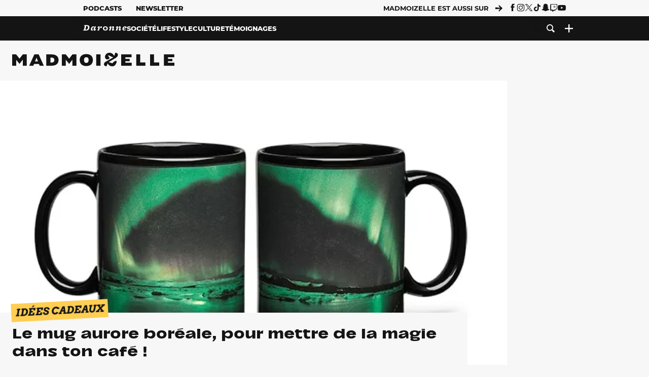

--- FILE ---
content_type: text/html; charset=UTF-8
request_url: https://www.madmoizelle.com/mug-aurore-boreale-534159
body_size: 25422
content:
<!DOCTYPE html>
<html lang="fr-FR">

<head>
    <link rel="dns-prefetch" href="//scripts.static-od.com"/>
    <link rel="dns-prefetch" href="//c0.lestechnophiles.com"/>
    <link rel="dns-prefetch" href="//c1.lestechnophiles.com"/>
    <link rel="dns-prefetch" href="//c2.lestechnophiles.com"/>
    <link rel="dns-prefetch" href="//ddm.madmoizelle.com">

    <meta charset="UTF-8"/>
    <meta http-equiv="Content-Type" content="text/html; charset=UTF-8"/>
    <meta name="viewport" content="viewport-fit=cover, width=device-width, initial-scale=1, user-scalable=yes"/>
    <meta name="theme-color" content="#ffc505">

    
    <link rel="profile" href="http://gmpg.org/xfn/11"/>
    <link rel="pingback" href="https://www.madmoizelle.com/wp/xmlrpc.php"/>
    <link rel="apple-touch-icon" sizes="180x180" href="https://www.madmoizelle.com/wp-content/themes/madmoizelle-theme/assets/images/favicon/icon-x180.png">
    <link rel="icon" href="https://www.madmoizelle.com/wp-content/themes/madmoizelle-theme/assets/images/favicon/icon.svg"/>
    <link rel="icon" type="image/png" sizes="32x32" href="https://www.madmoizelle.com/wp-content/themes/madmoizelle-theme/assets/images/favicon/icon-x32.png">
    <link rel="icon" type="image/png" sizes="16x16" href="https://www.madmoizelle.com/wp-content/themes/madmoizelle-theme/assets/images/favicon/icon-x16.png"/>

            <script type="text/javascript">window.gdprAppliesGlobally=true;(function(){function a(e){if(!window.frames[e]){if(document.body&&document.body.firstChild){var t=document.body;var n=document.createElement("iframe");n.style.display="none";n.name=e;n.title=e;t.insertBefore(n,t.firstChild)}
            else{setTimeout(function(){a(e)},5)}}}function e(n,r,o,c,s){function e(e,t,n,a){if(typeof n!=="function"){return}if(!window[r]){window[r]=[]}var i=false;if(s){i=s(e,t,n)}if(!i){window[r].push({command:e,parameter:t,callback:n,version:a})}}e.stub=true;function t(a){if(!window[n]||window[n].stub!==true){return}if(!a.data){return}
                var i=typeof a.data==="string";var e;try{e=i?JSON.parse(a.data):a.data}catch(t){return}if(e[o]){var r=e[o];window[n](r.command,r.parameter,function(e,t){var n={};n[c]={returnValue:e,success:t,callId:r.callId};a.source.postMessage(i?JSON.stringify(n):n,"*")},r.version)}}
                if(typeof window[n]!=="function"){window[n]=e;if(window.addEventListener){window.addEventListener("message",t,false)}else{window.attachEvent("onmessage",t)}}}e("__tcfapi","__tcfapiBuffer","__tcfapiCall","__tcfapiReturn");a("__tcfapiLocator");(function(e){
                var t=document.createElement("script");t.id="spcloader";t.type="text/javascript";t.async=true;t.src="https://ddm.madmoizelle.com/"+e+"/loader.js?target="+document.location.hostname;t.charset="utf-8";var n=document.getElementsByTagName("script")[0];n.parentNode.insertBefore(t,n)})("a1eae917-f28e-4669-a7e7-8b28857ccf7a")})();</script>
        <script type="text/javascript">window.didomiConfig={sdkPath:'https://ddm.madmoizelle.com/',apiPath:'https://ddm.madmoizelle.com/api'};</script>
        <meta name='robots' content='index, follow, max-image-preview:large, max-snippet:-1, max-video-preview:-1' />
	<style>img:is([sizes="auto" i], [sizes^="auto," i]) { contain-intrinsic-size: 3000px 1500px }</style>
	
        <script>
            window.humanoidRgpd = {
                vendors: [{"vendor":"twitter","slug":"twitter","name":"Twitter","domains":["x.com","twitter.com","platform.twitter.com"]},{"vendor":"c:youtube","slug":"youtube","name":"YouTube","domains":["youtube.com","youtu.be"]},{"vendor":"c:spotify-embed","slug":"spotify","name":"Spotify","domains":["spotify.com"]},{"vendor":"793","slug":"twitch","name":"Twitch","domains":["twitch.tv"]},{"vendor":"c:instagram","slug":"instagram","name":"Instagram","domains":["instagram.com","instagr.am"]},{"vendor":"facebook","slug":"facebook","name":"Facebook","domains":["facebook.com","fb.com","fb.me"]},{"vendor":"c:applemusi-z4f23R4B","slug":"apple-music","name":"Apple Music","domains":["music.apple.com"]},{"vendor":"1120","slug":"voxeus","name":"Voxeus","display_name":"Bababam","domains":["bababam.com","voxeus.com","podcasts.voxeus.com","podcasts.madmoizelle.com"]},{"vendor":"c:acast-Jn8WkXKW","slug":"acast","name":"Acast","domains":["acast.com","acast.fr","embed.acast.com"]},{"vendor":"c:pinterest","slug":"pinterest","name":"Pinterest","domains":["pinterest.com","pin.it"]},{"vendor":"c:tumblr-3aEJCmnw","slug":"tumblr","name":"Tumblr","domains":["tumblr.com","tumblr.co"]},{"vendor":"c:tiktok-KZAUQLZ9","slug":"tiktok","name":"TikTok","domains":["tiktok.com"]},{"vendor":"c:reddit","slug":"reddit","name":"reddit","display_name":"Reddit","domains":["reddit.com","redd.it"]},{"vendor":"573","slug":"dailymotion","name":"Dailymotion","domains":["dailymotion.com"]},{"vendor":"c:vimeo","slug":"vimeo","name":"Vimeo","domains":["vimeo.com"]},{"vendor":"c:soundclou-FMwbRJcH","slug":"soundcloud","name":"SoundCloud","domains":["soundcloud.com"]},{"vendor":"833","slug":"disqus","name":"Disqus","domains":["disqus.com"]},{"vendor":"c:bluesky-zfNhFrTf","slug":"bluesky-social","name":"Bluesky Social","domains":["bsky.app"]}],
            }
        </script>
        <script src="https://www.madmoizelle.com/wp-content/plugins/humanoid-didomi/dist/didomi-v39dce2c97b3f3a47de3b.js"></script>

        <meta name="nli:image" content="https://c0.lestechnophiles.com/www.madmoizelle.com/wp-content/uploads/2016/04/mug-aurore-boreale.jpg?key=d43ddc68" /><script type="text/javascript">
    window['gtag_enable_tcf_support'] = true;
    window.dataLayer = window.dataLayer || [];
    window.dataLayer.push({
        ...{"Post_type":"post","articletype":"chaud","contentType":"ct=article","articleId":"534159","authorname":"virginie","publish_date":"2016-04-07T11:45:01+02:00","initial_publish_date":"2016-04-07T11:45:01+02:00","human_readable_publish_date":"07\/04\/2016","modified_date":"2016-04-08T09:40:17+02:00","agedays":"3547","agerange":"999","postage":"8","wordcount":"121","primary_category":null,"blocks_list":["humanoid-gutenberg\/chapo"],"categories_array":["idees-cadeaux","vis-ta-vie","informatique","culture"],"tags_array":["cafe","the"],"terms_array":["idees-cadeaux","vis-ta-vie","informatique","culture","cafe","the"],"Author":"Virginie Lamort de Gail","Published_at":"2016-04-07T11:45:01+02:00","Tags":"{idees-cadeaux}{vis-ta-vie}{informatique}{culture}{cafe}{the}"},
        ...{ 'theme': document.documentElement.getAttribute('data-scheme') || 'light' }
    })
</script>

<script>
    (function(w,d,s,l,i){w[l]=w[l]||[];w[l].push({'gtm.start':
    new Date().getTime(),event:'gtm.js'});var f=d.getElementsByTagName(s)[0],
    j=d.createElement(s),dl=l!='dataLayer'?'&l='+l:'';j.async=true;j.src=
    'https://www.googletagmanager.com/gtm.js?id='+i+dl;f.parentNode.insertBefore(j,f);
    })(window,document,'script','dataLayer','GTM-PNZLJMP');
</script>
	<title>Le mug aurore boréale, pour mettre de la magie dans ton café ! - Madmoizelle</title>
	<meta name="description" content="Ce mug tout simple à première vue affiche une superbe aurore boréale lorsque tu le remplis d&#039;un liquide bien chaud !" />
	<link rel="canonical" href="https://www.madmoizelle.com/mug-aurore-boreale-534159" />
	<meta property="og:locale" content="fr_FR" />
	<meta property="og:type" content="article" />
	<meta property="og:title" content="Le mug aurore boréale, pour mettre de la magie dans ton café ! - Madmoizelle" />
	<meta property="og:description" content="Ce mug tout simple à première vue affiche une superbe aurore boréale lorsque tu le remplis d&#039;un liquide bien chaud !" />
	<meta property="og:url" content="https://www.madmoizelle.com/mug-aurore-boreale-534159" />
	<meta property="og:site_name" content="Madmoizelle" />
	<meta property="article:author" content="https://www.facebook.com/" />
	<meta property="og:image" content="https://c0.lestechnophiles.com/www.madmoizelle.com/wp-content/uploads/2016/04/mug-aurore-boreale.jpg?resize=1600,900&key=d43ddc68&watermark" />
	<meta property="og:image:width" content="1600" />
	<meta property="og:image:height" content="900" />
	<meta property="og:image:type" content="image/jpeg" />
	<meta name="author" content="Virginie Lamort de Gail" />
	<meta name="twitter:card" content="summary_large_image" />
	<meta name="twitter:label1" content="Written by" />
	<meta name="twitter:data1" content="Virginie Lamort de Gail" />
	<meta name="twitter:label2" content="Est. reading time" />
	<meta name="twitter:data2" content="1 minute" />
	<script type="application/ld+json" class="yoast-schema-graph">{"@context":"https://schema.org","@graph":[{"@type":"NewsArticle","@id":"https://www.madmoizelle.com/mug-aurore-boreale-534159#article","isPartOf":{"@id":"https://www.madmoizelle.com/mug-aurore-boreale-534159"},"author":{"name":"Virginie Lamort de Gail","@id":"https://www.madmoizelle.com/#/schema/person/89500b000a8e8b3b66f6298623fb53ba"},"headline":"Le mug aurore boréale, pour mettre de la magie dans ton café !","datePublished":"2016-04-07T09:45:01+00:00","dateModified":"2016-04-08T07:40:17+00:00","mainEntityOfPage":{"@id":"https://www.madmoizelle.com/mug-aurore-boreale-534159"},"wordCount":136,"commentCount":3,"publisher":{"@id":"https://www.madmoizelle.com/#organization"},"image":{"@id":"https://www.madmoizelle.com/mug-aurore-boreale-534159#primaryimage"},"thumbnailUrl":"https://c0.lestechnophiles.com/www.madmoizelle.com/wp-content/uploads/2016/04/mug-aurore-boreale.jpg?resize=1600,900&key=d43ddc68&watermark","keywords":["café","Thé"],"articleSection":["Idées Cadeaux","Tech"],"inLanguage":"fr-FR","potentialAction":[{"@type":"CommentAction","name":"Comment","target":["https://www.madmoizelle.com/mug-aurore-boreale-534159#respond"]}],"copyrightYear":"2016","copyrightHolder":{"@id":"https://www.madmoizelle.com/#organization"},"description":"Ce mug tout simple à première vue affiche une superbe aurore boréale lorsque tu le remplis d'un liquide bien chaud !","speakable":{"@type":"SpeakableSpecification","cssSelector":".article-excerpt"},"isAccessibleForFree":true},{"@type":"WebPage","@id":"https://www.madmoizelle.com/mug-aurore-boreale-534159","url":"https://www.madmoizelle.com/mug-aurore-boreale-534159","name":"Le mug aurore boréale, pour mettre de la magie dans ton café ! - Madmoizelle","isPartOf":{"@id":"https://www.madmoizelle.com/#website"},"primaryImageOfPage":{"@id":"https://www.madmoizelle.com/mug-aurore-boreale-534159#primaryimage"},"image":{"@id":"https://www.madmoizelle.com/mug-aurore-boreale-534159#primaryimage"},"thumbnailUrl":"https://c0.lestechnophiles.com/www.madmoizelle.com/wp-content/uploads/2016/04/mug-aurore-boreale.jpg?resize=1600,900&key=d43ddc68&watermark","datePublished":"2016-04-07T09:45:01+00:00","dateModified":"2016-04-08T07:40:17+00:00","description":"Ce mug tout simple à première vue affiche une superbe aurore boréale lorsque tu le remplis d'un liquide bien chaud !","breadcrumb":{"@id":"https://www.madmoizelle.com/mug-aurore-boreale-534159#breadcrumb"},"inLanguage":"fr-FR","potentialAction":[{"@type":"ReadAction","target":["https://www.madmoizelle.com/mug-aurore-boreale-534159"]}]},{"@type":"ImageObject","inLanguage":"fr-FR","@id":"https://www.madmoizelle.com/mug-aurore-boreale-534159#primaryimage","url":"https://c0.lestechnophiles.com/www.madmoizelle.com/wp-content/uploads/2016/04/mug-aurore-boreale.jpg?resize=1600,900&key=d43ddc68&watermark","contentUrl":"https://c0.lestechnophiles.com/www.madmoizelle.com/wp-content/uploads/2016/04/mug-aurore-boreale.jpg?resize=1600,900&key=d43ddc68&watermark","width":1600,"height":900},{"@type":"BreadcrumbList","@id":"https://www.madmoizelle.com/mug-aurore-boreale-534159#breadcrumb","itemListElement":[{"@type":"ListItem","position":1,"name":"madmoizelle","item":"https://www.madmoizelle.com/"},{"@type":"ListItem","position":2,"name":"Vis ta vie","item":"https://www.madmoizelle.com/rubriques/vis-ta-vie"},{"@type":"ListItem","position":3,"name":"Idées Cadeaux","item":"https://www.madmoizelle.com/rubriques/vis-ta-vie/idees-cadeaux"},{"@type":"ListItem","position":4,"name":"Le mug aurore boréale, pour mettre de la magie dans ton café !"}]},{"@type":"WebSite","@id":"https://www.madmoizelle.com/#website","url":"https://www.madmoizelle.com/","name":"Madmoizelle","description":"Le magazine qui écrit la société au féminin","publisher":{"@id":"https://www.madmoizelle.com/#organization"},"potentialAction":[{"@type":"SearchAction","target":{"@type":"EntryPoint","urlTemplate":"https://www.madmoizelle.com/?s={search_term_string}"},"query-input":{"@type":"PropertyValueSpecification","valueRequired":true,"valueName":"search_term_string"}}],"inLanguage":"fr-FR"},{"@type":"Organization","@id":"https://www.madmoizelle.com/#organization","name":"Madmoizelle","url":"https://www.madmoizelle.com/","logo":{"@type":"ImageObject","inLanguage":"fr-FR","@id":"https://www.madmoizelle.com/#/schema/logo/image/","url":"https://www.madmoizelle.com/wp-content/uploads/2021/07/logomad_1000.png","contentUrl":"https://www.madmoizelle.com/wp-content/uploads/2021/07/logomad_1000.png","width":1000,"height":1000,"caption":"Madmoizelle"},"image":{"@id":"https://www.madmoizelle.com/#/schema/logo/image/"}},{"@type":"Person","@id":"https://www.madmoizelle.com/#/schema/person/89500b000a8e8b3b66f6298623fb53ba","name":"Virginie Lamort de Gail","image":{"@type":"ImageObject","inLanguage":"fr-FR","@id":"https://www.madmoizelle.com/#/schema/person/image/","url":"https://secure.gravatar.com/avatar/5ecf0f54ddbdc59c4c6786e17bad00440aefad7c1498bacccfee5ddb92b2b7ec?s=96&d=mm&r=g","contentUrl":"https://secure.gravatar.com/avatar/5ecf0f54ddbdc59c4c6786e17bad00440aefad7c1498bacccfee5ddb92b2b7ec?s=96&d=mm&r=g","caption":"Virginie Lamort de Gail"},"description":"Virginie est tombée dans la marmite des cosmétiques quand elle était toute petite. Depuis, elle se barbouille de rouge à lèvres à longueur de journée et prêche les bienfaits du démaquillage à qui veut l'entendre.","sameAs":["https://www.facebook.com/","https://www.instagram.com/","https://www.linkedin.com/"],"url":"https://www.madmoizelle.com/author/virginie"}]}</script>
	<meta property="article:published_time" content="2016-04-07T09:45:01+00:00" />
	<meta property="article:modified_time" content="2016-04-08T07:40:17+00:00" />
	<meta property="og:updated_time" content="2016-04-08T07:40:17+00:00" />



        <meta name="parsely-title" content="Le mug aurore boréale, pour mettre de la magie dans ton café !"/>
        <meta name="parsely-link" content="https://www.madmoizelle.com/mug-aurore-boreale-534159"/>
        <meta name="parsely-type" content="post"/>

        
            <meta name="parsely-image-url" content="https://www.madmoizelle.com/wp-content/uploads/2016/04/mug-aurore-boreale.jpg"/>
            <meta name="parsely-pub-date" content="2016-04-07T11:45:01Z"/>
            <meta name="parsely-section" content="vis-ta-vie"/>
                                        <meta name="parsely-author" content="Virginie Lamort de Gail"/>
                                        <meta name="parsely-tags" content="idees-cadeaux,vis-ta-vie,informatique,culture,cafe,the,ct_article,at_chaud,pt_post"/>
            <meta name="parsely-post-id" content="534159"/>

            <script src="https://www.madmoizelle.com/wp-content/cache/83a4c75f-c574-4042-9672-d3f7fb80dd5c/e939069c8935d349731efce83e7e86306eb6158f.js" id="affilizz-rendering-js" defer data-wp-strategy="defer"></script>
<script defer src="https://www.madmoizelle.com/wp-content/themes/madmoizelle-theme/dist/javascripts/main-v569d98e7599f1f88fd44.js" id="jquery-js"></script>
<script id="jquery-js-after">
var theme_config={"ajaxurl":"https:\/\/www.madmoizelle.com\/wp\/wp-admin\/admin-ajax.php","theme":"https:\/\/www.madmoizelle.com\/wp-content\/themes\/madmoizelle-theme","themePath":"wp-content\/themes\/madmoizelle-theme","themeManifest":"https:\/\/www.madmoizelle.com\/wp-content\/uploads\/resources\/theme-manifest.json"}
</script>
<script defer src="https://www.madmoizelle.com/wp-content/themes/madmoizelle-theme/dist/javascripts/single-v569d98e7599f1f88fd44.js" id="single-js"></script>
<script>
    window.modifyLayout = {
        init: function () {
            if (window.initWallpaperCallback) {
                document.removeEventListener('wallpaper-ads', window.initWallpaperCallback);
            }

            const navHeader = document.getElementById('navigation-header');
            const ctBoc = document.getElementById('ctBoc');
            if (ctBoc) {
                ctBoc.style.position = 'relative';
                ctBoc.style.marginRight = 'auto';
                ctBoc.style.marginLeft = 'auto';
                ctBoc.style.maxWidth = '1000px';
                ctBoc.classList.add('has-bg-body-background-color');
            }

            const socials = document.getElementsByClassName('socials--header');
            if (socials.length) {
                for (var i = 0; i < socials.length; i += 1) {
                    socials[i].classList.add('is-hidden');
                }
            }

            const heroDuoCovers = document.querySelectorAll('.hero-duo .post-card__cover > picture');
            heroDuoCovers.forEach((hero) => {
                hero.style.aspectRatio = '5/4';
            })

            const heroDuopostCardContents = document.querySelectorAll('.hero-duo .post-card__title, .hero-duo .post-card__category');
            heroDuopostCardContents.forEach((el) => {
                el.style.setProperty('font-size', '1.25rem', 'important');
            })

            const articleContent = document.getElementsByClassName('article-content');
            if (articleContent.length) {
                articleContent[0].classList.add('no-align');
            }

            const headerCoverWrapper = document.getElementsByClassName('article-header__cover');
            if (headerCoverWrapper.length) {
                headerCoverWrapper[0].classList.add('container', 'pt-0', 'pb-4-desktop', 'p-0-mobile')
            }

            const headerContentWrapper = document.getElementsByClassName('article-header__content');
            if (headerContentWrapper.length) {
                headerContentWrapper[0].style.maxWidth = 'max-content';
                headerContentWrapper[0].style.marginLeft = '0';
            }

            const wallpaper = document.getElementById('wallpaper-ad');
            if (wallpaper && ctBoc) {
                wallpaper.style.position = 'sticky';
                wallpaper.style.top = '0';

                const wallpaperContainer = document.createElement('div');
                wallpaperContainer.id = 'wallpaper-ad-container';
                wallpaperContainer.style.position = 'absolute';
                wallpaperContainer.style.bottom = '0';
                wallpaperContainer.style.left = '0';
                wallpaperContainer.style.right = '0';
                wallpaperContainer.style.width = '100%';
                wallpaperContainer.style.top = navHeader.offsetHeight + 'px';

                let $refContainer = document.body;
                const $contentWrapper = document.querySelector('body > .wrapper');
                if ($contentWrapper) {
                    $refContainer = $contentWrapper;
                }

                $refContainer.insertBefore(wallpaperContainer, ctBoc);
                wallpaperContainer.appendChild(wallpaper);
            }



                        const billboards = document.getElementsByClassName('is-lovely-catfishb');
            if (billboards.length) {
                const headerBanner = billboards[0].closest('.article-header-banner');
                if (headerBanner) {
                    headerBanner.classList.add('is-hidden');
                } else if (document.getElementById('optidigital-adslot-Billboard_1')) {
                    billboards[0].classList.add('is-hidden');
                }
            }
        },
    }


    window.initWallpaperCallback = function () {
        window.modifyLayout.init();
    };

    var wallpaper = document.getElementById('wallpaper-ad');
    if (wallpaper) {
        window.modifyLayout.init();
    } else {
        document.addEventListener('wallpaper-ads', window.initWallpaperCallback);
    }
</script>
<link rel="EditURI" type="application/rsd+xml" title="RSD" href="https://www.madmoizelle.com/wp/xmlrpc.php?rsd" />

            <link rel="preload" as="font" type="font/woff2" crossOrigin="anonymous" href="/wp-content/themes/madmoizelle-theme/dist/fonts/3525fd90c061dc5315d1.woff2"/>
                    <link rel="preload" as="font" type="font/woff2" crossOrigin="anonymous" href="/wp-content/themes/madmoizelle-theme/dist/fonts/63fb1e0aeacd3399d5e3.woff2"/>
                    <link rel="preload" as="font" type="font/woff2" crossOrigin="anonymous" href="/wp-content/themes/madmoizelle-theme/dist/fonts/7dbcc8a5ea2289d83f65.woff2"/>
                    <link rel="preload" as="font" type="font/woff2" crossOrigin="anonymous" href="/wp-content/themes/madmoizelle-theme/dist/fonts/db9a3e0ba7eaea32e5f5.woff2"/>
                    <link rel="preload" as="font" type="font/woff2" crossOrigin="anonymous" href="/wp-content/themes/madmoizelle-theme/dist/fonts/091b209546e16313fd4f.woff2"/>
                    <link rel="preload" as="font" type="font/woff2" crossOrigin="anonymous" href="/wp-content/themes/madmoizelle-theme/dist/fonts/b71748ae4f80ec8c014d.woff2"/>
                    <link rel="preload" as="font" type="font/woff2" crossOrigin="anonymous" href="/wp-content/themes/madmoizelle-theme/dist/fonts/6bcc86190144949ef7f1.woff2"/>
                    <link rel="preload" as="font" type="font/woff2" crossOrigin="anonymous" href="/wp-content/themes/madmoizelle-theme/dist/fonts/479a7defbeb6da09af10.woff2"/>
                    <link rel="preload" as="font" type="font/woff2" crossOrigin="anonymous" href="/wp-content/themes/madmoizelle-theme/dist/fonts/e888d742c6aba4571635.woff2"/>
                    <link rel="preload" as="font" type="font/woff2" crossOrigin="anonymous" href="/wp-content/themes/madmoizelle-theme/dist/fonts/7eb3cffab978f67d1b5e.woff2"/>
                    <link rel="preload" as="font" type="font/woff2" crossOrigin="anonymous" href="/wp-content/themes/madmoizelle-theme/dist/fonts/e9e7366b380433129bb6.woff2?4biax1"/>
        <link href="https://www.madmoizelle.com/wp-content/themes/madmoizelle-theme/dist/styles/main-v569d98e7599f1f88fd44.css" media="all" rel="stylesheet" type="text/css" />        <script defer data-api="https://www.madmoizelle.com/plsbl/api/event" data-domain="madmoizelle.com" src="https://www.madmoizelle.com/plsbl/js/plausible.js"></script>
        <meta name="affilizz-media" content="63be7c1a854fb5049c111f6e" />

        <script async="" type="text/javascript" src="https://securepubads.g.doubleclick.net/tag/js/gpt.js"></script>
        <script type="text/javascript">
            var optidigitalQueue = optidigitalQueue || {};
            optidigitalQueue.cmd = optidigitalQueue.cmd || [];
            var targeting = {"adUnit":"/1011818/madmoizelle.com/article","pageTargeting":{"tags":["idees-cadeaux","vis-ta-vie","informatique","culture","cafe","the","article"],"isSponso":0,"isSafe":1,"site_version":"new2021","id_article":534159,"article_id":534159}};
            if (window.doNotTrack) targeting.pageTargeting.donotrack = 1;
            targeting.pageTargeting.theme = document.documentElement.getAttribute('data-scheme') || 'light';
            targeting.pageTargeting.tags = targeting.pageTargeting.tags || [];
                        // Begin tmp random targeting
            var shouldDelInternalExclu = false;

            function manageCampaignExclu(advertiser) {
                if (advertiser === 'apple') {
                    document.cookie = 'crandomseg=1; path=/; max-age=86400';
                    shouldDelInternalExclu = true;
                    document.dispatchEvent(new Event('del-exclu'));

                    // Hide all natives
                    const natives = document.querySelectorAll('[href^="https://native.humanoid.fr"]');
                    natives.forEach((link) => {
                        if (link.matches('.sidebar *')) {
                            link.closest('.mt-3').style.display = 'none';
                        } else if (link.matches('.article-footer *')) {
                            link.closest('.columns.is-mobile.is-2.is-variable').style.display = 'none';
                        }
                        link.closest('.post-card').style.display = 'none';
                    });
                }
            }

                        var pExclu = 200;
            if (document.cookie.indexOf('crandomseg') === -1 && (Math.floor(Math.random() * 1000) < pExclu || window.location.hash === '#forceexclu')) {
                targeting.pageTargeting.tags.push('arandomseg');
            }
            // End tmp random targeting

            var odS = document.createElement('script');
            odS.setAttribute('type', 'module');
            odS.setAttribute('src', 'https://scripts.opti-digital.com/modules/?site=madmoizellev2');
            odS.setAttribute('id', 'optidigital-ad-init');
            odS.setAttribute('config', JSON.stringify(targeting));
            document.getElementsByTagName('head')[0].appendChild(odS);
        </script>
        </head>

<body class="wp-singular post-template-default single single-post postid-534159 single-format-standard wp-embed-responsive wp-theme-madmoizelle-theme nojs has-primary-color is-vis-ta-vie">
            <script>document.body.className = document.body.className.replace('nojs', '');</script>
        <link href="https://www.madmoizelle.com/wp-content/themes/madmoizelle-theme/dist/styles/single-v569d98e7599f1f88fd44.css" media="all" rel="stylesheet" type="text/css" /><div class="Mobile_Sticky_Bottom" style="display:none"></div>    
<header id="navigation-header" class="navigation-header">
    <div class="navigation-header__desktop is-hidden-mobile">
        <div class="navigation-header__top-container">
            <div class="navigation-header__top-nav container">
                <nav aria-label="Podcast et Newsletter">
                    <ul class="navigation-header__top-nav-list is-flex">
                                            
<li
    class="is-top-nav-item "
    >
                        <a
                class="navigation-link "
                href="https://podcasts.madmoizelle.com"
                                                    target="_blank"
                            >
                
    
            Podcasts    
            </a>
            
    </li>
                                            
<li
    class="is-top-nav-item "
    >
                        <a
                class="navigation-link "
                href="https://www.madmoizelle.com/newsletters"
                                            >
                
    
            Newsletter    
            </a>
            
    </li>
                                        </ul>
                </nav>
                <nav class="is-flex is-align-items-center" aria-label="Réseaux sociaux">
                    <p class="has-text-weight-bold">Madmoizelle est aussi sur</p>
                    <span class="icon-arrow is-inline-block mx-2"></span>
                    <ul class="navigation-header__socials socials is-flex">
                        <li>
                <a title="Suivez nous sur Facebook"
                   href="https://www.facebook.com/madmoiZelle"
                   class="icon-fb"
                   target="_blank"
                   rel="noopener"></a>
            </li>
                                <li>
                <a title="Suivez nous sur Instagram"
                   href="https://www.instagram.com/madmoizelle/?hl=fr"
                   class="icon-insta"
                   target="_blank"
                   rel="noopener"></a>
            </li>
                                <li>
                <a title="Suivez nous sur X"
                   href="https://twitter.com/madmoiZelle"
                   class="icon-x"
                   target="_blank"
                   rel="noopener"></a>
            </li>
                                <li>
                <a title="Suivez nous sur Tiktok"
                   href="https://www.tiktok.com/@madmoizellecom"
                   class="icon-tiktok"
                   target="_blank"
                   rel="noopener"></a>
            </li>
                                <li>
                <a title="Suivez nous sur Snapchat"
                   href="https://www.snapchat.com/add/madmoizellecom"
                   class="icon-snap"
                   target="_blank"
                   rel="noopener"></a>
            </li>
                                <li>
                <a title="Suivez nous sur Twitch"
                   href="https://www.twitch.tv/madmoizelle"
                   class="icon-twitch"
                   target="_blank"
                   rel="noopener"></a>
            </li>
                                <li>
                <a title="Suivez nous sur Youtube"
                   href="https://www.youtube.com/user/madmoiZelledotcom"
                   class="icon-yt"
                   target="_blank"
                   rel="noopener"></a>
            </li>
                        </ul>
                </nav>
            </div>
        </div>
        <div class="navigation-header__bottom-container has-bg-nav-background">
            <nav class="container navigation-header__bottom-nav " aria-label="Navigation Principale">
                                <ul class="navigation-header__categories is-hscroll pl-2">
                                                                                    <li class="is-daronne">
                        <a href="https://www.madmoizelle.com/rubriques/daronne"
                           class="navigation-link is-flex is-align-items-center ">
                                                        <svg viewBox="0 0 114 16" aria-label="Daronne" role="img">
                                <title>Aller sur Daronne</title>
                                <use href="https://www.madmoizelle.com/wp-content/themes/madmoizelle-theme/assets/images/daronne/full-logo.svg#logo"
                                     class="is-daronne-svg"></use>
                            </svg>
                                                    </a>
                    </li>
                                                                <li class="is-societe">
                        <a href="https://www.madmoizelle.com/rubriques/societe"
                           class="navigation-link is-flex is-align-items-center ">
                                                        <span class="">
                                Société                            </span>
                                                    </a>
                    </li>
                                                                <li class="is-lifestyle">
                        <a href="https://www.madmoizelle.com/rubriques/lifestyle"
                           class="navigation-link is-flex is-align-items-center ">
                                                        <span class="">
                                Lifestyle                            </span>
                                                    </a>
                    </li>
                                                                <li class="is-culture">
                        <a href="https://www.madmoizelle.com/rubriques/culture"
                           class="navigation-link is-flex is-align-items-center ">
                                                        <span class="">
                                Culture                            </span>
                                                    </a>
                    </li>
                                                                <li class="is-temoignages">
                        <a href="https://www.madmoizelle.com/motsclefs/temoignages"
                           class="navigation-link is-flex is-align-items-center ">
                                                        <span class="">
                                Témoignages                            </span>
                                                    </a>
                    </li>
                                    </ul>
                <ul class="navigation-header__menu">
                                    
<li
    class="is-search "
    >
                        <a
                class="navigation-link "
                href="https://www.madmoizelle.com/?s"
                                    aria-label="Recherche"
                                            >
                
            <span class="icon-search"></span>
    
    
            </a>
            
    </li>
                                    
<li
    class="is-plus navigation-dropdown"
    >
                        <button
                class="navigation-link "
                                    aria-label="Ouvrir le menu"
                                data-controls="desktop-menu"
            >
                
            <span class="icon-plus"></span>
    
    
            </button>
            
            <ul id="desktop-menu" hidden>
                            
<li
    class="is-dropdown-item "
    >
                        <a
                class="navigation-link "
                href="https://forums.madmoizelle.com"
                                                    target="_blank"
                            >
                
    
            Forum    
            </a>
            
    </li>
                            
<li
    class="is-dropdown-item "
    >
                        <a
                class="navigation-link "
                href="https://www.madmoizelle.com/motsclefs/bons-plans"
                                            >
                
    
            Bons plans    
            </a>
            
    </li>
                            
<li
    class="is-dropdown-item "
    >
                        <a
                class="navigation-link "
                href="https://www.madmoizelle.com/motsclefs/guide-achat"
                                            >
                
    
            Guides d'achat    
            </a>
            
    </li>
                            
<li
    class="is-dropdown-item "
    >
                        <a
                class="navigation-link "
                href="https://www.madmoizelle.com/motsclefs/test"
                                            >
                
    
            Tests    
            </a>
            
    </li>
                            
<li
    class="is-separator "
            aria-hidden="true"
    >
    
    </li>
                            
<li
    class="is-dropdown-item "
    >
                        <a
                class="navigation-link "
                href="https://www.madmoizelle.com/mentions-legales"
                                            >
                
    
            Mentions légales    
            </a>
            
    </li>
                            
<li
    class="is-dropdown-item "
    >
                        <a
                class="navigation-link "
                href="https://www.madmoizelle.com/contact"
                                            >
                
    
            Contact    
            </a>
            
    </li>
                            
<li
    class="is-dropdown-item "
    >
                        <a
                class="navigation-link "
                href="https://www.madmoizelle.com/politique-cookies"
                                            >
                
    
            Politique cookies    
            </a>
            
    </li>
                            
<li
    class="is-dropdown-item "
    >
                        <a
                class="navigation-link "
                href="https://www.madmoizelle.com/politique-de-traitement-des-donnees-personnelles"
                                            >
                
    
            Données personnelles    
            </a>
            
    </li>
                    </ul>
    </li>
                                </ul>
            </nav>
        </div>
    </div>
    <div class="navigation-header__mobile is-hidden-tablet">
        <div class="navigation-header__mobile-nav">
            <div class="navigation-dropdown px-2">
                <button class="navigation-link is-flex" aria-label="Ouvrir le menu" data-controls="mobile-menu">
                    <span id="burger-menu-icon" class="icon-burgermenu"></span>
                </button>
            </div>
            <div class="site-logo-wrapper container">
    <div class="site-logo">
                    <a title="Madmoizelle" href="https://www.madmoizelle.com/">
                                    <svg viewBox="0 0 1197 101" role="img">>
                        <title>Accueil de Madmoizelle</title>
                        <use href="https://www.madmoizelle.com/wp-content/themes/madmoizelle-theme/assets/images/full-logo.svg#logo"></use>
                    </svg>
                            </a>
            </div>
</div>
            <ul class="navigation-header__menu">
                            
<li
    class="is-search "
    >
                        <a
                class="navigation-link "
                href="https://www.madmoizelle.com/?s"
                                    aria-label="Recherche"
                                            >
                
            <span class="icon-search"></span>
    
    
            </a>
            
    </li>
                        </ul>
        </div>
        <div id="mobile-menu" class="navigation-header__mobile-menu" hidden>
            <nav class="navigation-header__mobile-categories" aria-label="Rubriques">
                <ul class="navigation-header__categories">
                                                            <li class="is-daronne">
                        <div id="daronne" aria-label="Afficher les sous-catégories" data-controls="category-dropdown"
                             class="category-dropdown">
                            <a href="https://www.madmoizelle.com/rubriques/daronne"
                               class="navigation-link ">
                                                                <svg viewBox="0 0 114 16" aria-label="Daronne" role="img">
                                    <title>Aller sur Daronne</title>
                                    <use href="https://www.madmoizelle.com/wp-content/themes/madmoizelle-theme/assets/images/daronne/full-logo.svg#logo"
                                         class="is-daronne-svg"></use>
                                </svg>
                                                            </a>
                                                        <span id="daronne-dropdown-icon" class="category-dropdown-icon icon-chevron2 is-inline-block is-size-title-card is-white mr-2"></span>
                                                    </div>
                                                <ul class="navigation-header__sub-categories" data-controls="category-children" hidden>
                                                        <li>
                                <a href="https://www.madmoizelle.com/rubriques/daronne/chere-daronne"
                                   class="navigation-link is-flex is-align-items-center is-sub-category
                                   ">
                                    <span>
                                        Chère Daronne                                    </span>
                                </a>
                            </li>
                                                        <li>
                                <a href="https://www.madmoizelle.com/rubriques/daronne/couple"
                                   class="navigation-link is-flex is-align-items-center is-sub-category
                                   ">
                                    <span>
                                        Couple                                    </span>
                                </a>
                            </li>
                                                        <li>
                                <a href="https://www.madmoizelle.com/rubriques/daronne/amour-et-eau-fraiche"
                                   class="navigation-link is-flex is-align-items-center is-sub-category
                                   ">
                                    <span>
                                        D'amour et d'eau fraiche                                    </span>
                                </a>
                            </li>
                                                        <li>
                                <a href="https://www.madmoizelle.com/rubriques/daronne/grossesse"
                                   class="navigation-link is-flex is-align-items-center is-sub-category
                                   ">
                                    <span>
                                        Grossesse                                    </span>
                                </a>
                            </li>
                                                        <li>
                                <a href="https://www.madmoizelle.com/rubriques/daronne/parentalite"
                                   class="navigation-link is-flex is-align-items-center is-sub-category
                                   ">
                                    <span>
                                        Parentalité                                    </span>
                                </a>
                            </li>
                                                        <li>
                                <a href="https://www.madmoizelle.com/rubriques/daronne/quand-on-aime-on-compte"
                                   class="navigation-link is-flex is-align-items-center is-sub-category
                                   ">
                                    <span>
                                        Quand on aime, on compte                                    </span>
                                </a>
                            </li>
                                                    </ul>
                                            </li>
                                        <li class="is-societe">
                        <div id="societe" aria-label="Afficher les sous-catégories" data-controls="category-dropdown"
                             class="category-dropdown">
                            <a href="https://www.madmoizelle.com/rubriques/societe"
                               class="navigation-link ">
                                                                <span>
                                    Société                                </span>
                                                            </a>
                                                        <span id="societe-dropdown-icon" class="category-dropdown-icon icon-chevron2 is-inline-block is-size-title-card is-white mr-2"></span>
                                                    </div>
                                                <ul class="navigation-header__sub-categories" data-controls="category-children" hidden>
                                                        <li>
                                <a href="https://www.madmoizelle.com/rubriques/societe/actualites-societe"
                                   class="navigation-link is-flex is-align-items-center is-sub-category
                                   ">
                                    <span>
                                        Actualités                                    </span>
                                </a>
                            </li>
                                                        <li>
                                <a href="https://www.madmoizelle.com/rubriques/societe/animaux"
                                   class="navigation-link is-flex is-align-items-center is-sub-category
                                   ">
                                    <span>
                                        Animaux                                    </span>
                                </a>
                            </li>
                                                        <li>
                                <a href="https://www.madmoizelle.com/rubriques/societe/chronique"
                                   class="navigation-link is-flex is-align-items-center is-sub-category
                                   ">
                                    <span>
                                        Chronique                                    </span>
                                </a>
                            </li>
                                                        <li>
                                <a href="https://www.madmoizelle.com/rubriques/societe/ecologie"
                                   class="navigation-link is-flex is-align-items-center is-sub-category
                                   ">
                                    <span>
                                        Écologie                                    </span>
                                </a>
                            </li>
                                                        <li>
                                <a href="https://www.madmoizelle.com/rubriques/societe/feminisme"
                                   class="navigation-link is-flex is-align-items-center is-sub-category
                                   ">
                                    <span>
                                        Féminisme                                    </span>
                                </a>
                            </li>
                                                        <li>
                                <a href="https://www.madmoizelle.com/rubriques/societe/justice"
                                   class="navigation-link is-flex is-align-items-center is-sub-category
                                   ">
                                    <span>
                                        Justice                                    </span>
                                </a>
                            </li>
                                                        <li>
                                <a href="https://www.madmoizelle.com/rubriques/societe/politique"
                                   class="navigation-link is-flex is-align-items-center is-sub-category
                                   ">
                                    <span>
                                        Politique                                    </span>
                                </a>
                            </li>
                                                        <li>
                                <a href="https://www.madmoizelle.com/rubriques/societe/sante"
                                   class="navigation-link is-flex is-align-items-center is-sub-category
                                   ">
                                    <span>
                                        Santé                                    </span>
                                </a>
                            </li>
                                                        <li>
                                <a href="https://www.madmoizelle.com/rubriques/societe/sport"
                                   class="navigation-link is-flex is-align-items-center is-sub-category
                                   ">
                                    <span>
                                        Sport                                    </span>
                                </a>
                            </li>
                                                    </ul>
                                            </li>
                                        <li class="is-lifestyle">
                        <div id="lifestyle" aria-label="Afficher les sous-catégories" data-controls="category-dropdown"
                             class="category-dropdown">
                            <a href="https://www.madmoizelle.com/rubriques/lifestyle"
                               class="navigation-link ">
                                                                <span>
                                    Lifestyle                                </span>
                                                            </a>
                                                        <span id="lifestyle-dropdown-icon" class="category-dropdown-icon icon-chevron2 is-inline-block is-size-title-card is-white mr-2"></span>
                                                    </div>
                                                <ul class="navigation-header__sub-categories" data-controls="category-children" hidden>
                                                        <li>
                                <a href="https://www.madmoizelle.com/rubriques/lifestyle/argent"
                                   class="navigation-link is-flex is-align-items-center is-sub-category
                                   ">
                                    <span>
                                        Argent                                    </span>
                                </a>
                            </li>
                                                        <li>
                                <a href="https://www.madmoizelle.com/rubriques/lifestyle/beaute"
                                   class="navigation-link is-flex is-align-items-center is-sub-category
                                   ">
                                    <span>
                                        Beauté                                    </span>
                                </a>
                            </li>
                                                        <li>
                                <a href="https://www.madmoizelle.com/rubriques/lifestyle/bien-etre"
                                   class="navigation-link is-flex is-align-items-center is-sub-category
                                   ">
                                    <span>
                                        Bien-être                                    </span>
                                </a>
                            </li>
                                                        <li>
                                <a href="https://www.madmoizelle.com/rubriques/lifestyle/deco"
                                   class="navigation-link is-flex is-align-items-center is-sub-category
                                   ">
                                    <span>
                                        Déco                                    </span>
                                </a>
                            </li>
                                                        <li>
                                <a href="https://www.madmoizelle.com/rubriques/lifestyle/miam"
                                   class="navigation-link is-flex is-align-items-center is-sub-category
                                   ">
                                    <span>
                                        Food                                    </span>
                                </a>
                            </li>
                                                        <li>
                                <a href="https://www.madmoizelle.com/rubriques/lifestyle/mode"
                                   class="navigation-link is-flex is-align-items-center is-sub-category
                                   ">
                                    <span>
                                        Mode                                    </span>
                                </a>
                            </li>
                                                        <li>
                                <a href="https://www.madmoizelle.com/rubriques/lifestyle/psycho-sexo"
                                   class="navigation-link is-flex is-align-items-center is-sub-category
                                   ">
                                    <span>
                                        Psycho-sexo                                    </span>
                                </a>
                            </li>
                                                        <li>
                                <a href="https://www.madmoizelle.com/rubriques/lifestyle/travail"
                                   class="navigation-link is-flex is-align-items-center is-sub-category
                                   ">
                                    <span>
                                        Travail                                    </span>
                                </a>
                            </li>
                                                        <li>
                                <a href="https://www.madmoizelle.com/rubriques/lifestyle/voyages"
                                   class="navigation-link is-flex is-align-items-center is-sub-category
                                   ">
                                    <span>
                                        Voyages                                    </span>
                                </a>
                            </li>
                                                    </ul>
                                            </li>
                                        <li class="is-culture">
                        <div id="culture" aria-label="Afficher les sous-catégories" data-controls="category-dropdown"
                             class="category-dropdown">
                            <a href="https://www.madmoizelle.com/rubriques/culture"
                               class="navigation-link ">
                                                                <span>
                                    Culture                                </span>
                                                            </a>
                                                        <span id="culture-dropdown-icon" class="category-dropdown-icon icon-chevron2 is-inline-block is-size-title-card is-white mr-2"></span>
                                                    </div>
                                                <ul class="navigation-header__sub-categories" data-controls="category-children" hidden>
                                                        <li>
                                <a href="https://www.madmoizelle.com/rubriques/culture/arts-expos"
                                   class="navigation-link is-flex is-align-items-center is-sub-category
                                   ">
                                    <span>
                                        Arts &amp; Expos                                    </span>
                                </a>
                            </li>
                                                        <li>
                                <a href="https://www.madmoizelle.com/rubriques/culture/cinema"
                                   class="navigation-link is-flex is-align-items-center is-sub-category
                                   ">
                                    <span>
                                        Cinéma                                    </span>
                                </a>
                            </li>
                                                        <li>
                                <a href="https://www.madmoizelle.com/rubriques/culture/sur-le-web"
                                   class="navigation-link is-flex is-align-items-center is-sub-category
                                   ">
                                    <span>
                                        Culture Web                                    </span>
                                </a>
                            </li>
                                                        <li>
                                <a href="https://www.madmoizelle.com/rubriques/culture/livres"
                                   class="navigation-link is-flex is-align-items-center is-sub-category
                                   ">
                                    <span>
                                        Livres                                    </span>
                                </a>
                            </li>
                                                        <li>
                                <a href="https://www.madmoizelle.com/rubriques/culture/musique"
                                   class="navigation-link is-flex is-align-items-center is-sub-category
                                   ">
                                    <span>
                                        Musique                                    </span>
                                </a>
                            </li>
                                                        <li>
                                <a href="https://www.madmoizelle.com/rubriques/culture/serie-tele"
                                   class="navigation-link is-flex is-align-items-center is-sub-category
                                   ">
                                    <span>
                                        Séries                                    </span>
                                </a>
                            </li>
                                                        <li>
                                <a href="https://www.madmoizelle.com/rubriques/culture/informatique"
                                   class="navigation-link is-flex is-align-items-center is-sub-category
                                   ">
                                    <span>
                                        Tech                                    </span>
                                </a>
                            </li>
                                                        <li>
                                <a href="https://www.madmoizelle.com/rubriques/culture/tele"
                                   class="navigation-link is-flex is-align-items-center is-sub-category
                                   ">
                                    <span>
                                        Télé                                    </span>
                                </a>
                            </li>
                                                    </ul>
                                            </li>
                                        <li class="is-temoignages">
                        <div id="temoignages" aria-label="Afficher les sous-catégories" data-controls="category-dropdown"
                             class="category-dropdown">
                            <a href="https://www.madmoizelle.com/motsclefs/temoignages"
                               class="navigation-link ">
                                                                <span>
                                    Témoignages                                </span>
                                                            </a>
                                                    </div>
                                            </li>
                                    </ul>
            </nav>
            <nav aria-label="Nos autres plateformes et les bons plans">
                <ul class="navigation-header__mobile-items">
                                            
<li
    class="is-mobile-menu-item "
    >
                        <a
                class="navigation-link "
                href="https://podcasts.madmoizelle.com"
                                                    target="_blank"
                            >
                
    
            Podcasts    
            </a>
            
    </li>
                                            
<li
    class="is-mobile-menu-item "
    >
                        <a
                class="navigation-link "
                href="https://www.madmoizelle.com/newsletters"
                                            >
                
    
            Newsletter    
            </a>
            
    </li>
                                            
<li
    class="is-mobile-menu-item "
    >
                        <a
                class="navigation-link "
                href="https://www.madmoizelle.com/motsclefs/bons-plans"
                                            >
                
    
            Bons plans    
            </a>
            
    </li>
                                            
<li
    class="is-mobile-menu-item "
    >
                        <a
                class="navigation-link "
                href="https://forums.madmoizelle.com"
                                                    target="_blank"
                            >
                
    
            Forum    
            </a>
            
    </li>
                                            
<li
    class="is-dropdown-item "
    >
                        <a
                class="navigation-link "
                href="https://www.madmoizelle.com/motsclefs/guide-achat"
                                            >
                
    
            Guides d'achat    
            </a>
            
    </li>
                                            
<li
    class="is-dropdown-item "
    >
                        <a
                class="navigation-link "
                href="https://www.madmoizelle.com/motsclefs/test"
                                            >
                
    
            Tests    
            </a>
            
    </li>
                                    </ul>
            </nav>
            <nav aria-label="Réseaux sociaux">
                <ul class="navigation-header__mobile-socials">
                    <li  class="socials-title">Madmoizelle est aussi sur</li>
                    <ul class="navigation-header__socials socials is-flex">
                        <li>
                <a title="Suivez nous sur Facebook"
                   href="https://www.facebook.com/madmoiZelle"
                   class="icon-fb"
                   target="_blank"
                   rel="noopener"></a>
            </li>
                                <li>
                <a title="Suivez nous sur Instagram"
                   href="https://www.instagram.com/madmoizelle/?hl=fr"
                   class="icon-insta"
                   target="_blank"
                   rel="noopener"></a>
            </li>
                                <li>
                <a title="Suivez nous sur X"
                   href="https://twitter.com/madmoiZelle"
                   class="icon-x"
                   target="_blank"
                   rel="noopener"></a>
            </li>
                                <li>
                <a title="Suivez nous sur Tiktok"
                   href="https://www.tiktok.com/@madmoizellecom"
                   class="icon-tiktok"
                   target="_blank"
                   rel="noopener"></a>
            </li>
                                <li>
                <a title="Suivez nous sur Snapchat"
                   href="https://www.snapchat.com/add/madmoizellecom"
                   class="icon-snap"
                   target="_blank"
                   rel="noopener"></a>
            </li>
                                <li>
                <a title="Suivez nous sur Twitch"
                   href="https://www.twitch.tv/madmoizelle"
                   class="icon-twitch"
                   target="_blank"
                   rel="noopener"></a>
            </li>
                                <li>
                <a title="Suivez nous sur Youtube"
                   href="https://www.youtube.com/user/madmoiZelledotcom"
                   class="icon-yt"
                   target="_blank"
                   rel="noopener"></a>
            </li>
                        </ul>
                </ul>
            </nav>
            <nav aria-label="Liens RGPD">
                <ul class="navigation-header__mobile-rgpd mobile-menu-grid">
                                            
<li
    class="is-rgpd-item "
    >
                        <a
                class="navigation-link "
                href="https://www.madmoizelle.com/mentions-legales"
                                            >
                
    
            Mentions légales    
            </a>
            
    </li>
                                            
<li
    class="is-rgpd-item "
    >
                        <a
                class="navigation-link "
                href="https://www.madmoizelle.com/contact"
                                            >
                
    
            Contact    
            </a>
            
    </li>
                                            
<li
    class="is-rgpd-item "
    >
                        <a
                class="navigation-link "
                href="https://www.madmoizelle.com/politique-cookies"
                                            >
                
    
            Politique cookies    
            </a>
            
    </li>
                                            
<li
    class="is-rgpd-item "
    >
                        <a
                class="navigation-link "
                href="https://www.madmoizelle.com/politique-de-traitement-des-donnees-personnelles"
                                            >
                
    
            Données personnelles    
            </a>
            
    </li>
                                    </ul>
            </nav>
        </div>
    </div>
</header>
    <div id="ctBoc" data-site="madmoizelle" class="mt-4-mobile">
<div id="single">
    <article class="article-container">
        <div class="twitch-player w-100 js-has-background">
    <div class="container is-paddingless is-relative">
        <div class="live-badge m-2 has-text-centered left-desktop is-absolute">
    <svg class="live-badge__bg w-100 h-100" xmlns="http://www.w3.org/2000/svg" xmlns:xlink="http://www.w3.org/1999/xlink" viewBox="0 0 73 73">
        <polygon fill="#FF3931" points="51.8,3.7 35.8,6.6 19.5,3.4 12.5,17 0.3,26.8 7.5,40.9 8.5,56.3 24.5,60.2 38,69.6 50.8,60.4 66.6,56.7 66.5,41.3 72.7,27.4 59.8,17.4 "/>
    </svg>
    <div class="live-badge__label is-absolute has-text-weight-black is-uppercase is-size-small has-text-body-invert">Live now</div>
</div>
        <div class="twitch-player__content is-relative w-100 h-100">
            <!-- Add a placeholder for the Twitch embed -->
        <div id="twitch-embed" data-lazy-func="loadTwitchLive" data-muted="1" data-lazy-script-url="https://embed.twitch.tv/embed/v1.js" data-twitch-channel="madmoizelle" data-twitch-parent="www.madmoizelle.com"></div>
        
        </div>
        <a href="https://www.twitch.tv/madmoizelle" target="_blank" rel="noopener" class="twitch-player__collapsed-content has-text-weight-bold is-relative w-100">
            <div class="twitch-player__title-wrapper">
                <div class="live-badge m-2 has-text-centered left-desktop is-relative">
    <svg class="live-badge__bg w-100 h-100" xmlns="http://www.w3.org/2000/svg" xmlns:xlink="http://www.w3.org/1999/xlink" viewBox="0 0 73 73">
        <polygon fill="#FF3931" points="51.8,3.7 35.8,6.6 19.5,3.4 12.5,17 0.3,26.8 7.5,40.9 8.5,56.3 24.5,60.2 38,69.6 50.8,60.4 66.6,56.7 66.5,41.3 72.7,27.4 59.8,17.4 "/>
    </svg>
    <div class="live-badge__label is-absolute has-text-weight-black is-uppercase is-size-small has-text-body-invert">Live now</div>
</div>
                <span class="twitch-player__title"></span> <i class="icon-twitch"></i> <i class="icon-arrow"></i>
            </div>
        </a>
        <div class="twitch-player__collapse is-absolute has-text-weight-medium">
            <i class="icon-hide"></i> Masquer
        </div>
    </div>
</div>
        
<header class="article-header">
    <div class="article-header__logo is-hidden-mobile">
        <div class="site-logo-wrapper container">
    <div class="site-logo">
                    <a title="Madmoizelle" href="https://www.madmoizelle.com/">
                                    <svg viewBox="0 0 1197 101" role="img">>
                        <title>Accueil de Madmoizelle</title>
                        <use href="https://www.madmoizelle.com/wp-content/themes/madmoizelle-theme/assets/images/full-logo.svg#logo"></use>
                    </svg>
                            </a>
            </div>
</div>
    </div>
    <div class="article-header__inner">
        <div class="article-header__cover">
            <picture><source srcset="https://c0.lestechnophiles.com/www.madmoizelle.com/wp-content/uploads/2016/04/mug-aurore-boreale-600x394.jpg?webp=1&resize=532,300&key=54910747 532w,https://c0.lestechnophiles.com/www.madmoizelle.com/wp-content/uploads/2016/04/mug-aurore-boreale.jpg?webp=1&resize=640,361&key=d43ddc68 1064w,https://c0.lestechnophiles.com/www.madmoizelle.com/wp-content/uploads/2016/04/mug-aurore-boreale.jpg?webp=1&resize=480,270&key=d43ddc68 480w" type="image/webp"><img decoding="async" width="1064" height="600" loading="eager" alt="mug-aurore-boreale" title="mug-aurore-boreale" fetchpriority="high" src="https://c0.lestechnophiles.com/www.madmoizelle.com/wp-content/uploads/2016/04/mug-aurore-boreale.jpg?resize=640,361&key=d43ddc68" srcset="https://c0.lestechnophiles.com/www.madmoizelle.com/wp-content/uploads/2016/04/mug-aurore-boreale-600x394.jpg?resize=532,300&key=54910747 532w,https://c0.lestechnophiles.com/www.madmoizelle.com/wp-content/uploads/2016/04/mug-aurore-boreale.jpg?resize=640,361&key=d43ddc68 1064w,https://c0.lestechnophiles.com/www.madmoizelle.com/wp-content/uploads/2016/04/mug-aurore-boreale.jpg?resize=480,270&key=d43ddc68 480w"/></picture>        </div>
        <div class="article-header__content">
            <div class="container has-bg-body-background-color">
                <div class="article-header-content-wrapper">
                    <div class="article-header-bottom ">

    <div class="is-relative">
                    <a href="https://www.madmoizelle.com/rubriques/vis-ta-vie/idees-cadeaux"
class="badge-category is-top-0 is-left-0" >
Idées Cadeaux</a>
        
        <h1 class="article-header__title">
            Le mug aurore boréale, pour mettre de la magie dans ton café !        </h1>
    </div>

            <div class="article-author__wrapper my-2 is-flex">
            <div class="article-authors">
                                        <a href="https://www.madmoizelle.com/author/virginie" class="article-author has-text-primary-hover is-italic">
                    Virginie Lamort de Gail                </a>
                                        </div>
            <div class="is-flex">
                <span class="publication-date">
                    Publié le                    <time class="" datetime="2016-04-07T11:45:01+02:00">
    07 avril 2016 à 11h45</time>
                </span>

                                    <span class="comment-count is-align-self-flex-end">
                        <a href="#comments" class="has-text-card-background has-text-body has-text-primary-hover">
                            <span class="icon-comment has-text-primary"></span>
                            <span class="ml-1">
                                3                            </span>
                        </a>
                    </span>
                            </div>
        </div>
    
    </div>
                </div>
            </div>
        </div>
    </div>
</header>

            <div class="container article-header-banner has-text-centered py-0 is-hidden-mobile">
            <div class="is-lovely-catfish is-lovely-catfishb is-flex is-align-items-center is-justify-content-center max-[768px]:hidden is-hidden-mobile"><div class="Billboard_1" style="display:none" id="optidigital-adslot-Billboard_1"></div></div>
        </div>
            <div id="main-page" class="container single-content ">
                            <div class="mb-3 ">
                    <nav class="breadcrumb">
    <ol class="is-uppercase is-size-small">
                    <li class="is-inline has-text-body has-text-weight-semibold">
                                    <a href="https://www.madmoizelle.com/"
                       class='has-text-primary-hover has-text-body has-text-link-active'>
                        madmoizelle                    </a>
                            </li>
                    <li class="is-inline has-text-body has-text-weight-semibold">
                                    <a href="https://www.madmoizelle.com/rubriques/vis-ta-vie"
                       class='has-text-primary-hover has-text-body has-text-link-active'>
                        Vis ta vie                    </a>
                            </li>
                    <li class="is-inline has-text-body has-text-weight-semibold">
                                    <a href="https://www.madmoizelle.com/rubriques/vis-ta-vie/idees-cadeaux"
                       class='has-text-primary-hover has-text-body has-text-link-active'>
                        Idées Cadeaux                    </a>
                            </li>
            </ol>
</nav>
                </div>
                        <div class="columns is-flex-wrap-wrap">
                <div class="column is-12-touch has-bg-body-background-color">
                    <div class="single-content__content">
                                                                        
<div class="article-content">
                    <div class="article-excerpt mb-3 has-text-weight-bold is-italic is-family-serif">Ce mug tout simple &agrave; premi&egrave;re vue affiche une superbe aurore bor&eacute;ale lorsque tu le remplis d&rsquo;un liquide bien chaud&nbsp;!</div>
<p>Que tu sois plut&ocirc;t <a href="https://www.madmoizelle.com/motsclefs/the">th&eacute;</a>, <a href="https://www.madmoizelle.com/motsclefs/cafe">caf&eacute;</a> ou <a href="https://www.madmoizelle.com/motsclefs/le-chocolat-chaud-du-dimanche">chocolat chaud</a></p>
<div style="margin: 24px auto;" data-nosnippet class="ultimedia_cntr">
                        <script type="didomi/html" data-vendor="iab:343"></script></p>
<div class="ultimedia_plyr">
<div id="ultimedia_wrapper"></div>
</p></div>
<p>            <script type="didomi/javascript" data-vendor="iab:343">
                var ULTIMEDIA_mdtk = "01895564";
                var ULTIMEDIA_zone = "12";
                var ULTIMEDIA_target = "ultimedia_wrapper";
                var ULTIMEDIA_async = false;
                var ULTIMEDIA_tagparam = "tags=idees-cadeaux%2Cvis-ta-vie%2Cinformatique%2Cculture%2Ccafe%2Cthe%2Carticle&isSponso=0&isSafe=1&site_version=new2021&id_article=534159&article_id=534159&adslot=Video_Bottom";</p>
<p>                            </script>
            <script type="didomi/javascript" src="https://www.ultimedia.com/js/common/smart.js" data-vendor="iab:343"></script>
                    </div>
<p> (un Nesquik et &ccedil;a repart !), tu ne r&eacute;sistes jamais &agrave; un joli mug ?&nbsp;Tu as tout &agrave; fait raison !</p>
<p class="alire">
    <span>
        <strong>&Agrave; lire aussi : </strong>
    </span>
    <a href="https://www.madmoizelle.com/selection-boissons-chaudes-463833">
        S&eacute;lection d&eacute;co sp&eacute;ciale boissons chaudes, pour un peu de r&eacute;confort    </a>
</p>
<p>Messages humoristiques, <a href="https://www.madmoizelle.com/mugs-graphiques-diy-216626">imprim&eacute;s graphiques</a> ou photos du mariage de Kate et William, tu as plusieurs dizaines de tasses &laquo; pr&eacute;f&eacute;r&eacute;es &raquo; dans tes placards, mais celle-ci, tu ne l&rsquo;as s&ucirc;rement pas encore.</p>
<p>Sous ses airs de mug lambda, cette tasse au paysage lunaire r&eacute;v&egrave;le une superbe aurore bor&eacute;ale lorsque tu y verses un liquide chaud, de quoi t&rsquo;&eacute;merveiller d&egrave;s le saut du lit !</p>
<picture><source data-srcset="https://c0.lestechnophiles.com/www.madmoizelle.com/wp-content/uploads/2016/04/mug-aurore-boreale-2-459x300.jpg?webp=1&amp;resize=320,210&amp;key=fd54802c 320w,https://c0.lestechnophiles.com/www.madmoizelle.com/wp-content/uploads/2016/04/mug-aurore-boreale-2.jpg?webp=1&amp;key=63f88eff 640w,https://c0.lestechnophiles.com/www.madmoizelle.com/wp-content/uploads/2016/04/mug-aurore-boreale-2.jpg?webp=1&amp;resize=480,315&amp;key=63f88eff 480w" type="image/webp"><img decoding="async" width="640" height="420" loading="lazy" alt="mug-aurore-boreale-2" title="mug-aurore-boreale-2" class=" size-full wp-image-534467 aligncenter placeholder-default wp-image" src="data:image/svg+xml;utf8,%3Csvg%20xmlns=%27http://www.w3.org/2000/svg%27%20width=%27640%27%20height=%27420%27/%3E" data-src="https://c0.lestechnophiles.com/www.madmoizelle.com/wp-content/uploads/2016/04/mug-aurore-boreale-2.jpg?resize=640,420&amp;key=63f88eff" data-srcset="https://c0.lestechnophiles.com/www.madmoizelle.com/wp-content/uploads/2016/04/mug-aurore-boreale-2-459x300.jpg?resize=320,210&amp;key=fd54802c 320w,https://c0.lestechnophiles.com/www.madmoizelle.com/wp-content/uploads/2016/04/mug-aurore-boreale-2.jpg?key=63f88eff 640w,https://c0.lestechnophiles.com/www.madmoizelle.com/wp-content/uploads/2016/04/mug-aurore-boreale-2.jpg?resize=480,315&amp;key=63f88eff 480w"></source></picture><noscript><img decoding="async" width="640" height="420" loading="lazy" alt="mug-aurore-boreale-2" title="mug-aurore-boreale-2" class=" size-full wp-image-534467 aligncenter placeholder-default wp-image" src="https://c0.lestechnophiles.com/www.madmoizelle.com/wp-content/uploads/2016/04/mug-aurore-boreale-2.jpg?resize=640,420&amp;key=63f88eff" srcset="https://c0.lestechnophiles.com/www.madmoizelle.com/wp-content/uploads/2016/04/mug-aurore-boreale-2-459x300.jpg?resize=320,210&amp;key=fd54802c 320w,https://c0.lestechnophiles.com/www.madmoizelle.com/wp-content/uploads/2016/04/mug-aurore-boreale-2.jpg?key=63f88eff 640w,https://c0.lestechnophiles.com/www.madmoizelle.com/wp-content/uploads/2016/04/mug-aurore-boreale-2.jpg?resize=480,315&amp;key=63f88eff 480w"></noscript></p>
<p>Le mug aurore bor&eacute;ale est disponible sur l&rsquo;<a href="https://www.thinkgeek.com/product/isqp/" target="_blank">e-shop de Think Geek</a> pour $14.99 sans les frais de port.</p>
<p class="alire">
    <span>
        <strong>&Agrave; lire aussi : </strong>
    </span>
    <a href="https://www.madmoizelle.com/recette-mug-cake-chocolat-447931">
        Recette du mug cake au chocolat/coeur fondant caramel    </a>
</p>
<hr>
<div data-nosnippet>
<p><a href="https://podcasts.madmoizelle.com/madmoizelle-laisse-moi-kiffer/episodes/latest">Écoutez Laisse-moi kiffer</a>, le podcast de recommandations culturelles de Madmoizelle.</p>
<div id="professor_prebid-root"></div>
</div>
    
</div>
                                                                        
<div class="article-footer has-text-body">
    <div class="py-1">
                        <div class="py-1">
                <div class="sharer__wrapper columns is-size-body is-vcentered my-2 ml-0">
        <div class="sharer__title column is-narrow is-uppercase has-text-weight-bold has-text-body-invert has-bg-body">
            Partager
            <i class="icon-share ml-1"></i>
        </div>
        <div class="column"><ul class="sharer is-flex is-flex-wrap-wrap is-justify-content-flex-start sharer-footer">
                    <li class="is-inline-flex mb-0 mr-2">
            <span
                    title="Partager sur Facebook"
                    class="sharer__item has-text-body icon-fb"
                    data-placement="footer"
                    data-share-url="aHR0cHM6Ly93d3cuZmFjZWJvb2suY29tL3NoYXJlci9zaGFyZXIucGhwP3U9aHR0cHMlM0ElMkYlMkZ3d3cubWFkbW9pemVsbGUuY29tJTJGbXVnLWF1cm9yZS1ib3JlYWxlLTUzNDE1OQ=="
                    aria-label="Facebook"
            >
            </span>
        </li>
                    <li class="is-inline-flex mb-0 mr-2">
            <span
                    title="Partager sur X"
                    class="sharer__item has-text-body icon-x"
                    data-placement="footer"
                    data-share-url="aHR0cHM6Ly90d2l0dGVyLmNvbS9pbnRlbnQvdHdlZXQ/[base64]"
                    aria-label="X"
            >
            </span>
        </li>
                    <li class="is-inline-flex mb-0 mr-2">
            <span
                    title="Partager sur Whatsapp"
                    class="sharer__item has-text-body icon-whatsapp"
                    data-placement="footer"
                    data-share-url="aHR0cHM6Ly93YS5tZS8/[base64]"
                    aria-label="Whatsapp"
            >
            </span>
        </li>
                    <li class="is-inline-flex mb-0 mr-2">
            <span
                    title="Partager sur Pinterest"
                    class="sharer__item has-text-body icon-pinterest"
                    data-placement="footer"
                    data-share-url="[base64]"
                    aria-label="Pinterest"
            >
            </span>
        </li>
                    <li class="is-inline-flex mb-0 mr-2">
            <span
                    title="Partager sur Reddit"
                    class="sharer__item has-text-body icon-reddit"
                    data-placement="footer"
                    data-share-url="aHR0cHM6Ly93d3cucmVkZGl0LmNvbS9zdWJtaXQ/[base64]"
                    aria-label="Reddit"
            >
            </span>
        </li>
                    <li class="is-inline-flex mb-0 ">
            <span
                    title="Partager sur Email"
                    class="sharer__item has-text-body icon-email"
                    data-placement="footer"
                    data-share-url="[base64]"
                    aria-label="Email"
            >
            </span>
        </li>
            </ul>
</div>
    </div>
        </div>
    </div>
            <div class="tags-container mb-1 mb-0-mobile">
            <div class="tags-container__overlay"></div>
            <div class="buttons ">
    <ul class="buttons__content is-flex is-justify-content-flex-start is-flex-wrap-nowrap">
                    <li class="mb-2 mr-2">
                <a                     href="https://www.madmoizelle.com/rubriques/culture/informatique"
                    class="btn is-size-small has-text-weight-bold "
                >
                    <i class="icon-trend"></i>                     Tech                </a>
            </li>
                    <li class="mb-2 ">
                <a                     href="https://www.madmoizelle.com/rubriques/culture"
                    class="btn is-size-small has-text-weight-bold "
                >
                    <i class="icon-trend"></i>                     Culture                </a>
            </li>
            </ul>
</div>
        </div>
    </div>
                        <div class="is-lovely-catfish is-lovely-catfishc min-[769px]:hidden is-hidden-tablet"><div class="Mobile_Bottom" style="display:none" id="optidigital-adslot-Mobile_Bottom"></div></div>
<div class="is-lovely-catfish is-lovely-catfishc max-[768px]:hidden is-hidden-mobile"><div class="Content_Bottom" style="display:none" id="optidigital-adslot-Content_Bottom"></div></div>
                    </div>
                    <section id="comments" class="article-comments mb-3 mt-3">
                            <div class="is-uppercase pb-3 pb-2-mobile has-text-centered-mobile is-size-comments has-text-weight-black is-inline-block is-relative">
        <p>Les <span class="is-family-secondary has-text-weight-bold is-italic">Commentaires</span></p>
                    <div class="live-badge m-2 has-text-centered is-absolute">
    <svg class="live-badge__bg w-100 h-100" xmlns="http://www.w3.org/2000/svg" xmlns:xlink="http://www.w3.org/1999/xlink" viewBox="0 0 73 73">
        <polygon fill="#FF3931" points="51.8,3.7 35.8,6.6 19.5,3.4 12.5,17 0.3,26.8 7.5,40.9 8.5,56.3 24.5,60.2 38,69.6 50.8,60.4 66.6,56.7 66.5,41.3 72.7,27.4 59.8,17.4 "/>
    </svg>
    <div class="live-badge__label is-absolute has-text-weight-black is-uppercase is-size-small has-text-body-invert">3</div>
</div>
            </div>
            <div class="article-comments__content is-flex">
            <div class="column is-narrow px-0 is-2 is-2-mobile">
                <picture><img decoding="async" width="96" height="96" loading="lazy" alt="Avatar de Laoragwen" class="forum-avatar placeholder-default" src="data:image/svg+xml;utf8,%3Csvg xmlns=%27http://www.w3.org/2000/svg%27 width=%2796%27 height=%2796%27/%3E" data-src="https://forums.madmoizelle.com/data/avatars/m/59/59360.jpg?1414345987"/></picture><noscript><img decoding="async" width="96" height="96" loading="lazy" alt="Avatar de Laoragwen" class="forum-avatar placeholder-default" src="https://forums.madmoizelle.com/data/avatars/m/59/59360.jpg?1414345987"/></noscript>            </div>
            <div class="column">
                <div class="article-comments__header is-flex is-flex-direction-column is-flex-direction-row-desktop is-justify-content-space-between pt-2 pb-3 is-align-items-center py-1-mobile">
                    <div class="article-comments__publication-date has-text-subtitle has-text-right has-text-left-mobile w-100">
                        8 avril 2016 à 11h04                    </div>
                    <div class="article-comments__author has-text-weight-black is-size-comment-author is-flex-order-first-desktop has-text-left-mobile w-100">Laoragwen</div>
                </div>
                <div class="article-comments__text">
                    <blockquote class="xfBb-quote" data-name="Virginie">Mmm... Je regarde ça tout de suite et je corrige !</blockquote><br />
merci beaucoup                 </div>
                <div class="pt-3">
                    <i class="icon-thumb mr-2"></i>0                </div>
            </div>
        </div>
            <div class="article-comments__footer is-flex is-justify-content-center">
        <a href="https://forums.madmoizelle.com/sujets/113105" target="_blank" class="has-text-card-background py-2 px-3 is-uppercase has-text-weight-bold has-bg-body">
                            Voir les 3 commentaires
                    </a>
    </div>
                        </section>
                </div>
                <div class="column single-content__sidebar">
                    
<div class="sidebar is-relative is-flex is-flex-direction-column">
    <div class="sidebar-content-container is-hidden-touch">
        <div class="is-lovely-catfish is-lovely-catfishh max-[768px]:hidden is-hidden-mobile"><div class="HalfpageAd_1" style="display:none" id="optidigital-adslot-HalfpageAd_1"></div></div>
    </div>
    <div class="sidebar-content-container is-hidden-touch">
        
    <div class="is-hidden-touch has-bg-primary p-2">
            <div class="author-card stretched-link-container">
            <div class="author-card__avatar">
                <picture><source data-srcset="https://c0.lestechnophiles.com/www.madmoizelle.com/wp-content/uploads/2021/07/virginie.jpg?webp=1&resize=96,96&key=66c72b56 96w,https://c0.lestechnophiles.com/www.madmoizelle.com/wp-content/uploads/2021/07/virginie.jpg?webp=1&resize=48,48&key=66c72b56 48w,https://c0.lestechnophiles.com/www.madmoizelle.com/wp-content/uploads/2021/07/virginie.jpg?webp=1&resize=192,192&key=66c72b56 192w" type="image/webp"><img decoding="async" width="96" height="96" loading="lazy" alt="L&#039;avatar de Virginie Lamort de Gail" class="author-card__avatar-circle profile-default.png" src="data:image/svg+xml;utf8,%3Csvg xmlns=%27http://www.w3.org/2000/svg%27 width=%2796%27 height=%2796%27/%3E" data-src="https://c0.lestechnophiles.com/www.madmoizelle.com/wp-content/uploads/2021/07/virginie.jpg?resize=96,96&key=66c72b56" data-srcset="https://c0.lestechnophiles.com/www.madmoizelle.com/wp-content/uploads/2021/07/virginie.jpg?resize=96,96&key=66c72b56 96w,https://c0.lestechnophiles.com/www.madmoizelle.com/wp-content/uploads/2021/07/virginie.jpg?resize=48,48&key=66c72b56 48w,https://c0.lestechnophiles.com/www.madmoizelle.com/wp-content/uploads/2021/07/virginie.jpg?resize=192,192&key=66c72b56 192w"/></picture><noscript><img decoding="async" width="96" height="96" loading="lazy" alt="L&#039;avatar de Virginie Lamort de Gail" class="author-card__avatar-circle profile-default.png" src="https://c0.lestechnophiles.com/www.madmoizelle.com/wp-content/uploads/2021/07/virginie.jpg?resize=96,96&key=66c72b56" srcset="https://c0.lestechnophiles.com/www.madmoizelle.com/wp-content/uploads/2021/07/virginie.jpg?resize=96,96&key=66c72b56 96w,https://c0.lestechnophiles.com/www.madmoizelle.com/wp-content/uploads/2021/07/virginie.jpg?resize=48,48&key=66c72b56 48w,https://c0.lestechnophiles.com/www.madmoizelle.com/wp-content/uploads/2021/07/virginie.jpg?resize=192,192&key=66c72b56 192w"/></noscript>            </div>
            <div class="column has-text-primary-fg p-0 ml-2 mb-1 mt-1">
                <div class="author-card__name
                    mt-1">
                    <a href="https://www.madmoizelle.com/author/virginie" rel="author" class="stretched-link">
                        <span>Virginie Lamort de Gail</span>
                    </a>
                </div>
                            <div class="author-card__role">
                    Cheffe de rubrique beauté                </div>
                                        <ul class="author-card__socials">
                                    <li>
                        <a href="https://www.facebook.com/" target="_blank" rel="noopener" class="is-flex is-align-items-center stretched-link-above">
                            <span class="has-text-body
                             icon-fb">
                            </span>
                        </a>
                    </li>
                                    <li>
                        <a href="https://www.instagram.com/" target="_blank" rel="noopener" class="is-flex is-align-items-center stretched-link-above">
                            <span class="has-text-body
                             icon-insta">
                            </span>
                        </a>
                    </li>
                                    <li>
                        <a href="https://www.linkedin.com/" target="_blank" rel="noopener" class="is-flex is-align-items-center stretched-link-above">
                            <span class="has-text-body
                             icon-linkedin">
                            </span>
                        </a>
                    </li>
                                </ul>
                        </div>
        </div>
        </div>
    </div>
    <div class="has-text-centered mb-1 is-hidden-touch">
        <div class="sidebar-content-container is-1000">
            <div class="sticky-content">
                <div class="is-lovely-catfish is-lovely-catfishh max-[768px]:hidden is-hidden-mobile"><div class="HalfpageAd_2" style="display:none" id="optidigital-adslot-HalfpageAd_2"></div></div>
            </div>
        </div>
    </div>
    <div class="sidebar-content-container">
        <section class="related-posts">
    <p class="has-text-weight-black is-size-sidebar-title mb-3 has-text-centered-touch">Contenu relatif</p>
    <div class="related-posts__list">
            </div>
</section>
    </div>
    <div class="sidebar-content-container is-hidden-touch">
        <div class="sticky-content">
            <div class="is-lovely-catfish is-lovely-catfishh max-[768px]:hidden is-hidden-mobile"><div class="HalfpageAd_3" style="display:none" id="optidigital-adslot-HalfpageAd_3"></div></div>
        </div>
    </div>
</div>
                </div>
            </div>
        </div>
    </article>
    <section id="more-category-content">
        
<div class="article-read-more py-4 has-primary-color is-relative mb-4">
    <div class="article-read-more__background h-100 w-100 is-top-0 is-left-0 is-absolute"></div>
    <div class="container is-flex is-justify-content-space-between pt-0-mobile">
        <p class="article-read-more__title is-uppercase pb-3 pr-2 has-text-centered-mobile is-size-title-more has-text-weight-black has-text-body-invert">
                            Plus de contenus <span class="is-serif has-text-weight-bold is-italic">Idées Cadeaux</span>
                    </p>
        <div class="article-read-more__arrows is-flex is-hidden-mobile">
            <button aria-label="Précédent" class="article-read-more__arrows-item has-bg-body-invert has-bg-link-active-hover js-slider-arrow-left">
                <i class="icon-arrow is-rotated-inversed180 is-block"></i>
            </button>
            <button aria-label="Suivant" class="article-read-more__arrows-item has-bg-body-invert has-bg-link-active-hover js-slider-arrow-right">
                <i class="icon-arrow is-block"></i>
            </button>
        </div>
    </div>
    <div class="article-read-more__slider w-100 pb-3 is-flex m-0 columns px-1">
                    <div class="article-read-more__post px-2 column">
                <div class="post-card is-flex is-flex-direction-column is-relative is-daronne">
    <div class="post-card__cover w-100 is-relative is-block">
        <picture><source data-srcset="https://c0.lestechnophiles.com/www.madmoizelle.com/wp-content/uploads/2021/12/4cadeaux-1536x861.jpeg?webp=1&resize=369,430&key=0848a4dd 600w,https://c0.lestechnophiles.com/www.madmoizelle.com/wp-content/uploads/2021/12/4cadeaux-300x300.jpeg?webp=1&resize=150,175&key=56bcfa42 150w,https://c0.lestechnophiles.com/www.madmoizelle.com/wp-content/uploads/2021/12/4cadeaux-768x430.jpeg?webp=1&resize=300,350&key=b04b518b 300w" type="image/webp"><img decoding="async" width="300" height="350" loading="lazy" alt="4cadeaux" title="4cadeaux" class="is-absolute placeholder-default" src="data:image/svg+xml;utf8,%3Csvg xmlns=%27http://www.w3.org/2000/svg%27 width=%27300%27 height=%27350%27/%3E" data-src="https://c0.lestechnophiles.com/www.madmoizelle.com/wp-content/uploads/2021/12/4cadeaux-768x430.jpeg?resize=300,350&key=b04b518b" data-srcset="https://c0.lestechnophiles.com/www.madmoizelle.com/wp-content/uploads/2021/12/4cadeaux-1536x861.jpeg?resize=369,430&key=0848a4dd 600w,https://c0.lestechnophiles.com/www.madmoizelle.com/wp-content/uploads/2021/12/4cadeaux-300x300.jpeg?resize=150,175&key=56bcfa42 150w,https://c0.lestechnophiles.com/www.madmoizelle.com/wp-content/uploads/2021/12/4cadeaux-768x430.jpeg?resize=300,350&key=b04b518b 300w"/></picture><noscript><img decoding="async" width="300" height="350" loading="lazy" alt="4cadeaux" title="4cadeaux" class="is-absolute placeholder-default" src="https://c0.lestechnophiles.com/www.madmoizelle.com/wp-content/uploads/2021/12/4cadeaux-768x430.jpeg?resize=300,350&key=b04b518b" srcset="https://c0.lestechnophiles.com/www.madmoizelle.com/wp-content/uploads/2021/12/4cadeaux-1536x861.jpeg?resize=369,430&key=0848a4dd 600w,https://c0.lestechnophiles.com/www.madmoizelle.com/wp-content/uploads/2021/12/4cadeaux-300x300.jpeg?resize=150,175&key=56bcfa42 150w,https://c0.lestechnophiles.com/www.madmoizelle.com/wp-content/uploads/2021/12/4cadeaux-768x430.jpeg?resize=300,350&key=b04b518b 300w"/></noscript>    </div>
    <div class="post-card__content is-flex is-flex-direction-column is-justify-content-space-between h-100">
                    <a href="https://www.madmoizelle.com/rubriques/daronne/parentalite"
class="badge-category post-card__category is-top-0 is-left-0 is-size-body" >
Parentalité</a>
                <a href="https://www.madmoizelle.com/la-regle-des-4-cadeaux-pour-les-gosses-est-elle-la-meilleure-idee-de-noel-1225266"
           class="post-card__link is-block has-text-weight-bold has-text-body has-text-primary-hover"
                                >
            <p class="post-card__title has-text-weight-black is-relative">La règle des « 4 cadeaux » pour les gosses est-elle la <span class="is-italic is-family-secondary">meilleure idée</span> de Noël ?</p>
                    </a>
                <div class="is-flex is-flex-wrap-wrap is-justify-content-space-between is-size-small">
            <time class="post-card__date is-block mr-2" datetime="2023-12-14T16:23:00+01:00">
    14 décembre 2023 à 16h23</time>

                            <a href="https://www.madmoizelle.com/la-regle-des-4-cadeaux-pour-les-gosses-est-elle-la-meilleure-idee-de-noel-1225266#comments"
                   class="post-card__comment has-text-body has-text-link-active-hover">
                    <i class="icon-comment mr-1 has-text-primary"></i>25                </a>
                    </div>
            </div>
</div>
            </div>
                        <div class="article-read-more__post px-2 column">
                <div class="post-card is-flex is-flex-direction-column is-relative ">
    <div class="post-card__cover w-100 is-relative is-block">
        <picture><source data-srcset="https://c0.lestechnophiles.com/www.madmoizelle.com/wp-content/uploads/2025/12/capture-decran-2025-12-01-a-141716.jpg?webp=1&resize=300,350&key=9bfd01da 300w,https://c0.lestechnophiles.com/www.madmoizelle.com/wp-content/uploads/2025/12/capture-decran-2025-12-01-a-141716.jpg?webp=1&resize=150,175&key=9bfd01da 150w,https://c0.lestechnophiles.com/www.madmoizelle.com/wp-content/uploads/2025/12/capture-decran-2025-12-01-a-141716.jpg?webp=1&resize=600,700&key=9bfd01da 600w,https://c0.lestechnophiles.com/www.madmoizelle.com/wp-content/uploads/2025/12/capture-decran-2025-12-01-a-141716.jpg?webp=1&resize=480,560&key=9bfd01da 480w" type="image/webp"><img decoding="async" width="300" height="350" loading="lazy" class="is-absolute placeholder-default" src="data:image/svg+xml;utf8,%3Csvg xmlns=%27http://www.w3.org/2000/svg%27 width=%27300%27 height=%27350%27/%3E" data-src="https://c0.lestechnophiles.com/www.madmoizelle.com/wp-content/uploads/2025/12/capture-decran-2025-12-01-a-141716.jpg?resize=300,350&key=9bfd01da" data-srcset="https://c0.lestechnophiles.com/www.madmoizelle.com/wp-content/uploads/2025/12/capture-decran-2025-12-01-a-141716.jpg?resize=300,350&key=9bfd01da 300w,https://c0.lestechnophiles.com/www.madmoizelle.com/wp-content/uploads/2025/12/capture-decran-2025-12-01-a-141716.jpg?resize=150,175&key=9bfd01da 150w,https://c0.lestechnophiles.com/www.madmoizelle.com/wp-content/uploads/2025/12/capture-decran-2025-12-01-a-141716.jpg?resize=600,700&key=9bfd01da 600w,https://c0.lestechnophiles.com/www.madmoizelle.com/wp-content/uploads/2025/12/capture-decran-2025-12-01-a-141716.jpg?resize=480,560&key=9bfd01da 480w"/></picture><noscript><img decoding="async" width="300" height="350" loading="lazy" class="is-absolute placeholder-default" src="https://c0.lestechnophiles.com/www.madmoizelle.com/wp-content/uploads/2025/12/capture-decran-2025-12-01-a-141716.jpg?resize=300,350&key=9bfd01da" srcset="https://c0.lestechnophiles.com/www.madmoizelle.com/wp-content/uploads/2025/12/capture-decran-2025-12-01-a-141716.jpg?resize=300,350&key=9bfd01da 300w,https://c0.lestechnophiles.com/www.madmoizelle.com/wp-content/uploads/2025/12/capture-decran-2025-12-01-a-141716.jpg?resize=150,175&key=9bfd01da 150w,https://c0.lestechnophiles.com/www.madmoizelle.com/wp-content/uploads/2025/12/capture-decran-2025-12-01-a-141716.jpg?resize=600,700&key=9bfd01da 600w,https://c0.lestechnophiles.com/www.madmoizelle.com/wp-content/uploads/2025/12/capture-decran-2025-12-01-a-141716.jpg?resize=480,560&key=9bfd01da 480w"/></noscript>    </div>
    <div class="post-card__content is-flex is-flex-direction-column is-justify-content-space-between h-100">
                    <span href=""
class="badge-category post-card__category is-top-0 is-left-0 is-size-body" >
Aesio</span>
                <a href="https://native.humanoid.fr/register-click?s_id=5&sp_id=25&c_id=3836"
           class="post-card__link is-block has-text-weight-bold has-text-body has-text-primary-hover"
             rel="nofollow"                     >
            <p class="post-card__title has-text-weight-black is-relative">Mutuelle famille : quelles garanties sont vraiment utiles quand on a un enfant ?</p>
                            <img src="https://native.humanoid.fr/register-impression?s_id=5&sp_id=25&c_id=3836" alt="Humanoid Native" class="p-native" width=1px height=1px style="width: 1px; height: 1px"/>                    </a>
            </div>
</div>
            </div>
                                <div class="article-read-more__post px-2 column">
                <div class="post-card is-flex is-flex-direction-column is-relative is-vis-ta-vie">
    <div class="post-card__cover w-100 is-relative is-block">
        <picture><source data-srcset="https://c0.lestechnophiles.com/www.madmoizelle.com/wp-content/uploads/2023/12/prisma-shop-abonnement-image-verticale-300x300.jpg?webp=1&resize=150,175&key=3a439e4a 150w,https://c0.lestechnophiles.com/www.madmoizelle.com/wp-content/uploads/2023/12/prisma-shop-abonnement-image-verticale-300x350.jpg?webp=1&key=5ab96e0d 300w,https://c0.lestechnophiles.com/www.madmoizelle.com/wp-content/uploads/2023/12/prisma-shop-abonnement-image-verticale-768x896.jpg?webp=1&key=79f6fdce 600w" type="image/webp"><img decoding="async" width="300" height="350" loading="lazy" alt="prisma_shop_abonnement_image_verticale" title="prisma_shop_abonnement_image_verticale" class="is-absolute placeholder-default" src="data:image/svg+xml;utf8,%3Csvg xmlns=%27http://www.w3.org/2000/svg%27 width=%27300%27 height=%27350%27/%3E" data-src="https://c0.lestechnophiles.com/www.madmoizelle.com/wp-content/uploads/2023/12/prisma-shop-abonnement-image-verticale-300x350.jpg?key=5ab96e0d" data-srcset="https://c0.lestechnophiles.com/www.madmoizelle.com/wp-content/uploads/2023/12/prisma-shop-abonnement-image-verticale-300x300.jpg?resize=150,175&key=3a439e4a 150w,https://c0.lestechnophiles.com/www.madmoizelle.com/wp-content/uploads/2023/12/prisma-shop-abonnement-image-verticale-300x350.jpg?key=5ab96e0d 300w,https://c0.lestechnophiles.com/www.madmoizelle.com/wp-content/uploads/2023/12/prisma-shop-abonnement-image-verticale-768x896.jpg?key=79f6fdce 600w"/></picture><noscript><img decoding="async" width="300" height="350" loading="lazy" alt="prisma_shop_abonnement_image_verticale" title="prisma_shop_abonnement_image_verticale" class="is-absolute placeholder-default" src="https://c0.lestechnophiles.com/www.madmoizelle.com/wp-content/uploads/2023/12/prisma-shop-abonnement-image-verticale-300x350.jpg?key=5ab96e0d" srcset="https://c0.lestechnophiles.com/www.madmoizelle.com/wp-content/uploads/2023/12/prisma-shop-abonnement-image-verticale-300x300.jpg?resize=150,175&key=3a439e4a 150w,https://c0.lestechnophiles.com/www.madmoizelle.com/wp-content/uploads/2023/12/prisma-shop-abonnement-image-verticale-300x350.jpg?key=5ab96e0d 300w,https://c0.lestechnophiles.com/www.madmoizelle.com/wp-content/uploads/2023/12/prisma-shop-abonnement-image-verticale-768x896.jpg?key=79f6fdce 600w"/></noscript>    </div>
    <div class="post-card__content is-flex is-flex-direction-column is-justify-content-space-between h-100">
                    <a href="https://www.madmoizelle.com/rubriques/vis-ta-vie/idees-cadeaux"
class="badge-category post-card__category is-top-0 is-left-0 is-size-body" >
Idées Cadeaux</a>
                <a href="https://www.madmoizelle.com/et-si-le-meilleur-cadeau-de-noel-etait-celui-qui-durait-toute-lannee-comme-labonnement-magazine-1600289"
           class="post-card__link is-block has-text-weight-bold has-text-body has-text-primary-hover"
                                >
            <p class="post-card__title has-text-weight-black is-relative">Et si le meilleur cadeau de Noël était celui qui durait toute l&rsquo;année, comme l&rsquo;abonnement magazine&nbsp;?</p>
                    </a>
                <div class="is-flex is-flex-wrap-wrap is-justify-content-space-between is-size-small">
            <time class="post-card__date is-block mr-2" datetime="2023-12-01T17:22:00+01:00">
    01 décembre 2023 à 17h22</time>

                    </div>
            </div>
</div>
            </div>
                                <div class="article-read-more__post px-2 column">
                <div class="post-card is-flex is-flex-direction-column is-relative is-vis-ta-vie">
    <div class="post-card__cover w-100 is-relative is-block">
        <picture><source data-srcset="https://c0.lestechnophiles.com/www.madmoizelle.com/wp-content/uploads/2023/06/une-mere-et-sa-fille-avec-un-bouquet-de-roses-a-la-main-1536x864.jpg?webp=1&resize=370,432&key=4cff6980 600w,https://c0.lestechnophiles.com/www.madmoizelle.com/wp-content/uploads/2023/06/une-mere-et-sa-fille-avec-un-bouquet-de-roses-a-la-main-300x300.jpg?webp=1&resize=150,175&key=310406df 150w,https://c0.lestechnophiles.com/www.madmoizelle.com/wp-content/uploads/2023/06/une-mere-et-sa-fille-avec-un-bouquet-de-roses-a-la-main-768x432.jpg?webp=1&resize=300,350&key=575ccfd1 300w" type="image/webp"><img decoding="async" width="300" height="350" loading="lazy" alt="Une mère et sa fille avec un bouquet de roses à la main // Source : Aja Koska de Getty Images Signature" title="Une mère et sa fille avec un bouquet de roses à la main // Source : Aja Koska de Getty Images Signature" class="is-absolute placeholder-default" src="data:image/svg+xml;utf8,%3Csvg xmlns=%27http://www.w3.org/2000/svg%27 width=%27300%27 height=%27350%27/%3E" data-src="https://c0.lestechnophiles.com/www.madmoizelle.com/wp-content/uploads/2023/06/une-mere-et-sa-fille-avec-un-bouquet-de-roses-a-la-main-768x432.jpg?resize=300,350&key=575ccfd1" data-srcset="https://c0.lestechnophiles.com/www.madmoizelle.com/wp-content/uploads/2023/06/une-mere-et-sa-fille-avec-un-bouquet-de-roses-a-la-main-1536x864.jpg?resize=370,432&key=4cff6980 600w,https://c0.lestechnophiles.com/www.madmoizelle.com/wp-content/uploads/2023/06/une-mere-et-sa-fille-avec-un-bouquet-de-roses-a-la-main-300x300.jpg?resize=150,175&key=310406df 150w,https://c0.lestechnophiles.com/www.madmoizelle.com/wp-content/uploads/2023/06/une-mere-et-sa-fille-avec-un-bouquet-de-roses-a-la-main-768x432.jpg?resize=300,350&key=575ccfd1 300w"/></picture><noscript><img decoding="async" width="300" height="350" loading="lazy" alt="Une mère et sa fille avec un bouquet de roses à la main // Source : Aja Koska de Getty Images Signature" title="Une mère et sa fille avec un bouquet de roses à la main // Source : Aja Koska de Getty Images Signature" class="is-absolute placeholder-default" src="https://c0.lestechnophiles.com/www.madmoizelle.com/wp-content/uploads/2023/06/une-mere-et-sa-fille-avec-un-bouquet-de-roses-a-la-main-768x432.jpg?resize=300,350&key=575ccfd1" srcset="https://c0.lestechnophiles.com/www.madmoizelle.com/wp-content/uploads/2023/06/une-mere-et-sa-fille-avec-un-bouquet-de-roses-a-la-main-1536x864.jpg?resize=370,432&key=4cff6980 600w,https://c0.lestechnophiles.com/www.madmoizelle.com/wp-content/uploads/2023/06/une-mere-et-sa-fille-avec-un-bouquet-de-roses-a-la-main-300x300.jpg?resize=150,175&key=310406df 150w,https://c0.lestechnophiles.com/www.madmoizelle.com/wp-content/uploads/2023/06/une-mere-et-sa-fille-avec-un-bouquet-de-roses-a-la-main-768x432.jpg?resize=300,350&key=575ccfd1 300w"/></noscript>    </div>
    <div class="post-card__content is-flex is-flex-direction-column is-justify-content-space-between h-100">
                    <a href="https://www.madmoizelle.com/rubriques/vis-ta-vie/idees-cadeaux"
class="badge-category post-card__category is-top-0 is-left-0 is-size-body" >
Idées Cadeaux</a>
                <a href="https://www.madmoizelle.com/idees-cadeaux-fete-meres-pas-chers-919697"
           class="post-card__link is-block has-text-weight-bold has-text-body has-text-primary-hover"
                                >
            <p class="post-card__title has-text-weight-black is-relative">5 idées cadeaux de fête des mères à 0 €</p>
                    </a>
                <div class="is-flex is-flex-wrap-wrap is-justify-content-space-between is-size-small">
            <time class="post-card__date is-block mr-2" datetime="2023-06-02T20:20:00+02:00">
    02 juin 2023 à 20h20</time>

                            <a href="https://www.madmoizelle.com/idees-cadeaux-fete-meres-pas-chers-919697#comments"
                   class="post-card__comment has-text-body has-text-link-active-hover">
                    <i class="icon-comment mr-1 has-text-primary"></i>2                </a>
                    </div>
            </div>
</div>
            </div>
                                <div class="article-read-more__post px-2 column">
                <div class="post-card is-flex is-flex-direction-column is-relative is-vis-ta-vie">
    <div class="post-card__cover w-100 is-relative is-block">
        <picture><source data-srcset="https://c0.lestechnophiles.com/www.madmoizelle.com/wp-content/uploads/2021/12/des-idees-cadeaux-de-noel-a-offrir-a-une-fan-de-mode-des-livres-pardi-1536x864.jpg?webp=1&resize=370,432&key=3e0b41d8 600w,https://c0.lestechnophiles.com/www.madmoizelle.com/wp-content/uploads/2021/12/des-idees-cadeaux-de-noel-a-offrir-a-une-fan-de-mode-des-livres-pardi-300x300.jpg?webp=1&resize=150,175&key=a4a69b5d 150w,https://c0.lestechnophiles.com/www.madmoizelle.com/wp-content/uploads/2021/12/des-idees-cadeaux-de-noel-a-offrir-a-une-fan-de-mode-des-livres-pardi-768x432.jpg?webp=1&resize=300,350&key=d842aca3 300w" type="image/webp"><img decoding="async" width="300" height="350" loading="lazy" alt="Des idées cadeaux de Noël à offrir à une fan de mode Des livres, pardi.jpg" title="Des idées cadeaux de Noël à offrir à une fan de mode Des livres, pardi.jpg" class="is-absolute placeholder-default" src="data:image/svg+xml;utf8,%3Csvg xmlns=%27http://www.w3.org/2000/svg%27 width=%27300%27 height=%27350%27/%3E" data-src="https://c0.lestechnophiles.com/www.madmoizelle.com/wp-content/uploads/2021/12/des-idees-cadeaux-de-noel-a-offrir-a-une-fan-de-mode-des-livres-pardi-768x432.jpg?resize=300,350&key=d842aca3" data-srcset="https://c0.lestechnophiles.com/www.madmoizelle.com/wp-content/uploads/2021/12/des-idees-cadeaux-de-noel-a-offrir-a-une-fan-de-mode-des-livres-pardi-1536x864.jpg?resize=370,432&key=3e0b41d8 600w,https://c0.lestechnophiles.com/www.madmoizelle.com/wp-content/uploads/2021/12/des-idees-cadeaux-de-noel-a-offrir-a-une-fan-de-mode-des-livres-pardi-300x300.jpg?resize=150,175&key=a4a69b5d 150w,https://c0.lestechnophiles.com/www.madmoizelle.com/wp-content/uploads/2021/12/des-idees-cadeaux-de-noel-a-offrir-a-une-fan-de-mode-des-livres-pardi-768x432.jpg?resize=300,350&key=d842aca3 300w"/></picture><noscript><img decoding="async" width="300" height="350" loading="lazy" alt="Des idées cadeaux de Noël à offrir à une fan de mode Des livres, pardi.jpg" title="Des idées cadeaux de Noël à offrir à une fan de mode Des livres, pardi.jpg" class="is-absolute placeholder-default" src="https://c0.lestechnophiles.com/www.madmoizelle.com/wp-content/uploads/2021/12/des-idees-cadeaux-de-noel-a-offrir-a-une-fan-de-mode-des-livres-pardi-768x432.jpg?resize=300,350&key=d842aca3" srcset="https://c0.lestechnophiles.com/www.madmoizelle.com/wp-content/uploads/2021/12/des-idees-cadeaux-de-noel-a-offrir-a-une-fan-de-mode-des-livres-pardi-1536x864.jpg?resize=370,432&key=3e0b41d8 600w,https://c0.lestechnophiles.com/www.madmoizelle.com/wp-content/uploads/2021/12/des-idees-cadeaux-de-noel-a-offrir-a-une-fan-de-mode-des-livres-pardi-300x300.jpg?resize=150,175&key=a4a69b5d 150w,https://c0.lestechnophiles.com/www.madmoizelle.com/wp-content/uploads/2021/12/des-idees-cadeaux-de-noel-a-offrir-a-une-fan-de-mode-des-livres-pardi-768x432.jpg?resize=300,350&key=d842aca3 300w"/></noscript>    </div>
    <div class="post-card__content is-flex is-flex-direction-column is-justify-content-space-between h-100">
                    <a href="https://www.madmoizelle.com/rubriques/vis-ta-vie/idees-cadeaux"
class="badge-category post-card__category is-top-0 is-left-0 is-size-body" >
Idées Cadeaux</a>
                <a href="https://www.madmoizelle.com/des-idees-cadeaux-de-noel-a-offrir-a-une-fan-de-mode-des-livres-pardi-1222158"
           class="post-card__link is-block has-text-weight-bold has-text-body has-text-primary-hover"
                                >
            <p class="post-card__title has-text-weight-black is-relative">Des idées cadeaux de Noël à offrir à une <span class="is-italic is-family-secondary">fan de mode</span> ? Des <span class="is-italic is-family-secondary">livres</span>, pardi !</p>
                    </a>
                <div class="is-flex is-flex-wrap-wrap is-justify-content-space-between is-size-small">
            <time class="post-card__date is-block mr-2" datetime="2022-12-20T12:30:00+01:00">
    20 décembre 2022 à 12h30</time>

                            <a href="https://www.madmoizelle.com/des-idees-cadeaux-de-noel-a-offrir-a-une-fan-de-mode-des-livres-pardi-1222158#comments"
                   class="post-card__comment has-text-body has-text-link-active-hover">
                    <i class="icon-comment mr-1 has-text-primary"></i>3                </a>
                    </div>
            </div>
</div>
            </div>
                                <div class="article-read-more__post px-2 column">
                <div class="post-card is-flex is-flex-direction-column is-relative is-vis-ta-vie">
    <div class="post-card__cover w-100 is-relative is-block">
        <picture><source data-srcset="https://c0.lestechnophiles.com/www.madmoizelle.com/wp-content/uploads/2020/12/liste-cadeaux-noel-295x187.jpg?webp=1&resize=150,175&key=ae980b88 150w,https://c0.lestechnophiles.com/www.madmoizelle.com/wp-content/uploads/2020/12/liste-cadeaux-noel-640x400.jpg?webp=1&resize=300,350&key=0b983e32 300w,https://c0.lestechnophiles.com/www.madmoizelle.com/wp-content/uploads/2020/12/liste-cadeaux-noel-640x400.jpg?webp=1&resize=343,400&key=0b983e32 600w" type="image/webp"><img decoding="async" width="300" height="350" loading="lazy" alt="liste-cadeaux-noel" title="liste-cadeaux-noel" class="is-absolute placeholder-default" src="data:image/svg+xml;utf8,%3Csvg xmlns=%27http://www.w3.org/2000/svg%27 width=%27300%27 height=%27350%27/%3E" data-src="https://c0.lestechnophiles.com/www.madmoizelle.com/wp-content/uploads/2020/12/liste-cadeaux-noel-640x400.jpg?resize=300,350&key=0b983e32" data-srcset="https://c0.lestechnophiles.com/www.madmoizelle.com/wp-content/uploads/2020/12/liste-cadeaux-noel-295x187.jpg?resize=150,175&key=ae980b88 150w,https://c0.lestechnophiles.com/www.madmoizelle.com/wp-content/uploads/2020/12/liste-cadeaux-noel-640x400.jpg?resize=300,350&key=0b983e32 300w,https://c0.lestechnophiles.com/www.madmoizelle.com/wp-content/uploads/2020/12/liste-cadeaux-noel-640x400.jpg?resize=343,400&key=0b983e32 600w"/></picture><noscript><img decoding="async" width="300" height="350" loading="lazy" alt="liste-cadeaux-noel" title="liste-cadeaux-noel" class="is-absolute placeholder-default" src="https://c0.lestechnophiles.com/www.madmoizelle.com/wp-content/uploads/2020/12/liste-cadeaux-noel-640x400.jpg?resize=300,350&key=0b983e32" srcset="https://c0.lestechnophiles.com/www.madmoizelle.com/wp-content/uploads/2020/12/liste-cadeaux-noel-295x187.jpg?resize=150,175&key=ae980b88 150w,https://c0.lestechnophiles.com/www.madmoizelle.com/wp-content/uploads/2020/12/liste-cadeaux-noel-640x400.jpg?resize=300,350&key=0b983e32 300w,https://c0.lestechnophiles.com/www.madmoizelle.com/wp-content/uploads/2020/12/liste-cadeaux-noel-640x400.jpg?resize=343,400&key=0b983e32 600w"/></noscript>    </div>
    <div class="post-card__content is-flex is-flex-direction-column is-justify-content-space-between h-100">
                    <a href="https://www.madmoizelle.com/rubriques/vis-ta-vie/idees-cadeaux"
class="badge-category post-card__category is-top-0 is-left-0 is-size-body" >
Idées Cadeaux</a>
                <a href="https://www.madmoizelle.com/liste-cadeaux-noel-1068752"
           class="post-card__link is-block has-text-weight-bold has-text-body has-text-primary-hover"
                                >
            <p class="post-card__title has-text-weight-black is-relative">Comment échapper aux cadeaux pourris cette année&nbsp;? On a 3 astuces !</p>
                    </a>
                <div class="is-flex is-flex-wrap-wrap is-justify-content-space-between is-size-small">
            <time class="post-card__date is-block mr-2" datetime="2022-12-11T12:30:00+01:00">
    11 décembre 2022 à 12h30</time>

                            <a href="https://www.madmoizelle.com/liste-cadeaux-noel-1068752#comments"
                   class="post-card__comment has-text-body has-text-link-active-hover">
                    <i class="icon-comment mr-1 has-text-primary"></i>10                </a>
                    </div>
            </div>
</div>
            </div>
                                <div class="article-read-more__post px-2 column">
                <div class="post-card is-flex is-flex-direction-column is-relative is-lifestyle">
    <div class="post-card__cover w-100 is-relative is-block">
        <picture><source data-srcset="https://c0.lestechnophiles.com/www.madmoizelle.com/wp-content/uploads/2022/11/womanizer-og-sextoy-orgasme-senkys-300x300.jpg?webp=1&resize=150,175&key=0e197c93 150w,https://c0.lestechnophiles.com/www.madmoizelle.com/wp-content/uploads/2022/11/womanizer-og-sextoy-orgasme-senkys-300x350.jpg?webp=1&key=5cba3d86 300w,https://c0.lestechnophiles.com/www.madmoizelle.com/wp-content/uploads/2022/11/womanizer-og-sextoy-orgasme-senkys-768x896.jpg?webp=1&key=3e144918 600w" type="image/webp"><img decoding="async" width="300" height="350" loading="lazy" alt="womanizer-og-sextoy-orgasme-senkys" title="womanizer-og-sextoy-orgasme-senkys" class="is-absolute placeholder-default" src="data:image/svg+xml;utf8,%3Csvg xmlns=%27http://www.w3.org/2000/svg%27 width=%27300%27 height=%27350%27/%3E" data-src="https://c0.lestechnophiles.com/www.madmoizelle.com/wp-content/uploads/2022/11/womanizer-og-sextoy-orgasme-senkys-300x350.jpg?key=5cba3d86" data-srcset="https://c0.lestechnophiles.com/www.madmoizelle.com/wp-content/uploads/2022/11/womanizer-og-sextoy-orgasme-senkys-300x300.jpg?resize=150,175&key=0e197c93 150w,https://c0.lestechnophiles.com/www.madmoizelle.com/wp-content/uploads/2022/11/womanizer-og-sextoy-orgasme-senkys-300x350.jpg?key=5cba3d86 300w,https://c0.lestechnophiles.com/www.madmoizelle.com/wp-content/uploads/2022/11/womanizer-og-sextoy-orgasme-senkys-768x896.jpg?key=3e144918 600w"/></picture><noscript><img decoding="async" width="300" height="350" loading="lazy" alt="womanizer-og-sextoy-orgasme-senkys" title="womanizer-og-sextoy-orgasme-senkys" class="is-absolute placeholder-default" src="https://c0.lestechnophiles.com/www.madmoizelle.com/wp-content/uploads/2022/11/womanizer-og-sextoy-orgasme-senkys-300x350.jpg?key=5cba3d86" srcset="https://c0.lestechnophiles.com/www.madmoizelle.com/wp-content/uploads/2022/11/womanizer-og-sextoy-orgasme-senkys-300x300.jpg?resize=150,175&key=0e197c93 150w,https://c0.lestechnophiles.com/www.madmoizelle.com/wp-content/uploads/2022/11/womanizer-og-sextoy-orgasme-senkys-300x350.jpg?key=5cba3d86 300w,https://c0.lestechnophiles.com/www.madmoizelle.com/wp-content/uploads/2022/11/womanizer-og-sextoy-orgasme-senkys-768x896.jpg?key=3e144918 600w"/></noscript>    </div>
    <div class="post-card__content is-flex is-flex-direction-column is-justify-content-space-between h-100">
                    <a href="https://www.madmoizelle.com/rubriques/lifestyle/psycho-sexo/sexe"
class="badge-category post-card__category is-top-0 is-left-0 is-size-body" >
Sexo</a>
                <a href="https://www.madmoizelle.com/accrochez-vous-a-vos-draps-le-nouveau-womanizer-vient-de-sortir-1459867"
           class="post-card__link is-block has-text-weight-bold has-text-body has-text-primary-hover"
                                >
            <p class="post-card__title has-text-weight-black is-relative">Accrochez-vous à vos draps, le nouveau <span class="is-italic is-family-secondary">Womanizer</span> vient de sortir&nbsp;!</p>
                    </a>
                <div class="is-flex is-flex-wrap-wrap is-justify-content-space-between is-size-small">
            <time class="post-card__date is-block mr-2" datetime="2022-11-22T20:01:00+01:00">
    22 novembre 2022 à 20h01</time>

                    </div>
            </div>
</div>
            </div>
                                <div class="article-read-more__post px-2 column">
                <div class="post-card is-flex is-flex-direction-column is-relative is-vis-ta-vie">
    <div class="post-card__cover w-100 is-relative is-block">
        <picture><source data-srcset="https://c0.lestechnophiles.com/www.madmoizelle.com/wp-content/uploads/2022/05/cadeau-fete-des-meres-de-bijenkorf-300x300.jpg?webp=1&resize=150,175&key=1db44fa2 150w,https://c0.lestechnophiles.com/www.madmoizelle.com/wp-content/uploads/2022/05/cadeau-fete-des-meres-de-bijenkorf-300x350.jpg?webp=1&key=e5563b75 300w,https://c0.lestechnophiles.com/www.madmoizelle.com/wp-content/uploads/2022/05/cadeau-fete-des-meres-de-bijenkorf-768x896.jpg?webp=1&key=37166964 600w" type="image/webp"><img decoding="async" width="300" height="350" loading="lazy" alt="cadeau-fete-des-meres-de-bijenkorf" title="cadeau-fete-des-meres-de-bijenkorf" class="is-absolute placeholder-default" src="data:image/svg+xml;utf8,%3Csvg xmlns=%27http://www.w3.org/2000/svg%27 width=%27300%27 height=%27350%27/%3E" data-src="https://c0.lestechnophiles.com/www.madmoizelle.com/wp-content/uploads/2022/05/cadeau-fete-des-meres-de-bijenkorf-300x350.jpg?key=e5563b75" data-srcset="https://c0.lestechnophiles.com/www.madmoizelle.com/wp-content/uploads/2022/05/cadeau-fete-des-meres-de-bijenkorf-300x300.jpg?resize=150,175&key=1db44fa2 150w,https://c0.lestechnophiles.com/www.madmoizelle.com/wp-content/uploads/2022/05/cadeau-fete-des-meres-de-bijenkorf-300x350.jpg?key=e5563b75 300w,https://c0.lestechnophiles.com/www.madmoizelle.com/wp-content/uploads/2022/05/cadeau-fete-des-meres-de-bijenkorf-768x896.jpg?key=37166964 600w"/></picture><noscript><img decoding="async" width="300" height="350" loading="lazy" alt="cadeau-fete-des-meres-de-bijenkorf" title="cadeau-fete-des-meres-de-bijenkorf" class="is-absolute placeholder-default" src="https://c0.lestechnophiles.com/www.madmoizelle.com/wp-content/uploads/2022/05/cadeau-fete-des-meres-de-bijenkorf-300x350.jpg?key=e5563b75" srcset="https://c0.lestechnophiles.com/www.madmoizelle.com/wp-content/uploads/2022/05/cadeau-fete-des-meres-de-bijenkorf-300x300.jpg?resize=150,175&key=1db44fa2 150w,https://c0.lestechnophiles.com/www.madmoizelle.com/wp-content/uploads/2022/05/cadeau-fete-des-meres-de-bijenkorf-300x350.jpg?key=e5563b75 300w,https://c0.lestechnophiles.com/www.madmoizelle.com/wp-content/uploads/2022/05/cadeau-fete-des-meres-de-bijenkorf-768x896.jpg?key=37166964 600w"/></noscript>    </div>
    <div class="post-card__content is-flex is-flex-direction-column is-justify-content-space-between h-100">
                    <a href="https://www.madmoizelle.com/rubriques/vis-ta-vie/idees-cadeaux"
class="badge-category post-card__category is-top-0 is-left-0 is-size-body" >
Idées Cadeaux</a>
                <a href="https://www.madmoizelle.com/pour-la-fete-des-meres-oubliez-les-fleurs-voici-une-selection-de-cadeaux-pleine-de-douceur-1279981"
           class="post-card__link is-block has-text-weight-bold has-text-body has-text-primary-hover"
                                >
            <p class="post-card__title has-text-weight-black is-relative">Pour la fête des mères oubliez les fleurs&nbsp;: voici une sélection de cadeaux pleine de douceur&nbsp;!</p>
                    </a>
                <div class="is-flex is-flex-wrap-wrap is-justify-content-space-between is-size-small">
            <time class="post-card__date is-block mr-2" datetime="2022-05-13T13:32:48+02:00">
    13 mai 2022 à 13h32</time>

                    </div>
            </div>
</div>
            </div>
                                <div class="article-read-more__post px-2 column">
                <div class="post-card is-flex is-flex-direction-column is-relative is-vis-ta-vie">
    <div class="post-card__cover w-100 is-relative is-block">
        <picture><source data-srcset="https://c0.lestechnophiles.com/www.madmoizelle.com/wp-content/uploads/2022/02/coussin-cactus-1200x1080.jpg?webp=1&resize=370,432&key=f308c01f 600w,https://c0.lestechnophiles.com/www.madmoizelle.com/wp-content/uploads/2022/02/coussin-cactus-300x300.jpg?webp=1&resize=150,175&key=0ede2e35 150w,https://c0.lestechnophiles.com/www.madmoizelle.com/wp-content/uploads/2022/02/coussin-cactus-768x432.jpg?webp=1&resize=300,350&key=9b27e482 300w" type="image/webp"><img decoding="async" width="300" height="350" loading="lazy" alt="coussin-cactus" title="coussin-cactus" class="is-absolute placeholder-default" src="data:image/svg+xml;utf8,%3Csvg xmlns=%27http://www.w3.org/2000/svg%27 width=%27300%27 height=%27350%27/%3E" data-src="https://c0.lestechnophiles.com/www.madmoizelle.com/wp-content/uploads/2022/02/coussin-cactus-768x432.jpg?resize=300,350&key=9b27e482" data-srcset="https://c0.lestechnophiles.com/www.madmoizelle.com/wp-content/uploads/2022/02/coussin-cactus-1200x1080.jpg?resize=370,432&key=f308c01f 600w,https://c0.lestechnophiles.com/www.madmoizelle.com/wp-content/uploads/2022/02/coussin-cactus-300x300.jpg?resize=150,175&key=0ede2e35 150w,https://c0.lestechnophiles.com/www.madmoizelle.com/wp-content/uploads/2022/02/coussin-cactus-768x432.jpg?resize=300,350&key=9b27e482 300w"/></picture><noscript><img decoding="async" width="300" height="350" loading="lazy" alt="coussin-cactus" title="coussin-cactus" class="is-absolute placeholder-default" src="https://c0.lestechnophiles.com/www.madmoizelle.com/wp-content/uploads/2022/02/coussin-cactus-768x432.jpg?resize=300,350&key=9b27e482" srcset="https://c0.lestechnophiles.com/www.madmoizelle.com/wp-content/uploads/2022/02/coussin-cactus-1200x1080.jpg?resize=370,432&key=f308c01f 600w,https://c0.lestechnophiles.com/www.madmoizelle.com/wp-content/uploads/2022/02/coussin-cactus-300x300.jpg?resize=150,175&key=0ede2e35 150w,https://c0.lestechnophiles.com/www.madmoizelle.com/wp-content/uploads/2022/02/coussin-cactus-768x432.jpg?resize=300,350&key=9b27e482 300w"/></noscript>    </div>
    <div class="post-card__content is-flex is-flex-direction-column is-justify-content-space-between h-100">
                    <a href="https://www.madmoizelle.com/rubriques/vis-ta-vie/idees-cadeaux"
class="badge-category post-card__category is-top-0 is-left-0 is-size-body" >
Idées Cadeaux</a>
                <a href="https://www.madmoizelle.com/toujours-rien-pour-le-14-fevrier-offrez-lui-de-la-deco-avec-cette-carte-cadeau-maisons-du-monde-1240873"
           class="post-card__link is-block has-text-weight-bold has-text-body has-text-primary-hover"
                                >
            <p class="post-card__title has-text-weight-black is-relative">Toujours rien pour le 14 février&nbsp;? Offrez-lui <span class="is-italic is-family-secondary">de la déco</span> avec cette <span class="is-italic is-family-secondary">carte cadeau Maisons du Monde</span></p>
                    </a>
                <div class="is-flex is-flex-wrap-wrap is-justify-content-space-between is-size-small">
            <time class="post-card__date is-block mr-2" datetime="2022-02-13T14:19:00+01:00">
    13 février 2022 à 14h19</time>

                    </div>
            </div>
</div>
            </div>
                                <div class="article-read-more__post px-2 column">
                <div class="post-card is-flex is-flex-direction-column is-relative is-lifestyle">
    <div class="post-card__cover w-100 is-relative is-block">
        <picture><source data-srcset="https://c0.lestechnophiles.com/www.madmoizelle.com/wp-content/uploads/2022/02/9-parfums-à-offrir-à-sa-moitié-pour-la-Saint-Valentin-1068x701.jpg?webp=1&resize=432,504&key=4645ac34 600w,https://c0.lestechnophiles.com/www.madmoizelle.com/wp-content/uploads/2022/02/9-parfums-à-offrir-à-sa-moitié-pour-la-Saint-Valentin-300x197.jpg?webp=1&resize=150,175&key=87a79dc5 150w,https://c0.lestechnophiles.com/www.madmoizelle.com/wp-content/uploads/2022/02/9-parfums-à-offrir-à-sa-moitié-pour-la-Saint-Valentin-768x504.jpg?webp=1&resize=300,350&key=efe23c08 300w" type="image/webp"><img decoding="async" width="300" height="350" loading="lazy" alt="9-parfums-à-offrir-à-sa-moitié-pour-la-Saint-Valentin" title="9-parfums-à-offrir-à-sa-moitié-pour-la-Saint-Valentin" class="is-absolute placeholder-default" src="data:image/svg+xml;utf8,%3Csvg xmlns=%27http://www.w3.org/2000/svg%27 width=%27300%27 height=%27350%27/%3E" data-src="https://c0.lestechnophiles.com/www.madmoizelle.com/wp-content/uploads/2022/02/9-parfums-à-offrir-à-sa-moitié-pour-la-Saint-Valentin-768x504.jpg?resize=300,350&key=efe23c08" data-srcset="https://c0.lestechnophiles.com/www.madmoizelle.com/wp-content/uploads/2022/02/9-parfums-à-offrir-à-sa-moitié-pour-la-Saint-Valentin-1068x701.jpg?resize=432,504&key=4645ac34 600w,https://c0.lestechnophiles.com/www.madmoizelle.com/wp-content/uploads/2022/02/9-parfums-à-offrir-à-sa-moitié-pour-la-Saint-Valentin-300x197.jpg?resize=150,175&key=87a79dc5 150w,https://c0.lestechnophiles.com/www.madmoizelle.com/wp-content/uploads/2022/02/9-parfums-à-offrir-à-sa-moitié-pour-la-Saint-Valentin-768x504.jpg?resize=300,350&key=efe23c08 300w"/></picture><noscript><img decoding="async" width="300" height="350" loading="lazy" alt="9-parfums-à-offrir-à-sa-moitié-pour-la-Saint-Valentin" title="9-parfums-à-offrir-à-sa-moitié-pour-la-Saint-Valentin" class="is-absolute placeholder-default" src="https://c0.lestechnophiles.com/www.madmoizelle.com/wp-content/uploads/2022/02/9-parfums-à-offrir-à-sa-moitié-pour-la-Saint-Valentin-768x504.jpg?resize=300,350&key=efe23c08" srcset="https://c0.lestechnophiles.com/www.madmoizelle.com/wp-content/uploads/2022/02/9-parfums-à-offrir-à-sa-moitié-pour-la-Saint-Valentin-1068x701.jpg?resize=432,504&key=4645ac34 600w,https://c0.lestechnophiles.com/www.madmoizelle.com/wp-content/uploads/2022/02/9-parfums-à-offrir-à-sa-moitié-pour-la-Saint-Valentin-300x197.jpg?resize=150,175&key=87a79dc5 150w,https://c0.lestechnophiles.com/www.madmoizelle.com/wp-content/uploads/2022/02/9-parfums-à-offrir-à-sa-moitié-pour-la-Saint-Valentin-768x504.jpg?resize=300,350&key=efe23c08 300w"/></noscript>    </div>
    <div class="post-card__content is-flex is-flex-direction-column is-justify-content-space-between h-100">
                    <a href="https://www.madmoizelle.com/rubriques/lifestyle/beaute"
class="badge-category post-card__category is-top-0 is-left-0 is-size-body" >
Beauté</a>
                <a href="https://www.madmoizelle.com/la-saint-valentin-approche-9-parfums-masculins-a-offrir-partager-ou-garder-pour-soi-1236797"
           class="post-card__link is-block has-text-weight-bold has-text-body has-text-primary-hover"
                                >
            <p class="post-card__title has-text-weight-black is-relative">La <span class="is-italic is-family-secondary">Saint-Valentin</span> approche&nbsp;: 9 parfums « masculins » à offrir, partager, ou garder pour soi</p>
                    </a>
                <div class="is-flex is-flex-wrap-wrap is-justify-content-space-between is-size-small">
            <time class="post-card__date is-block mr-2" datetime="2022-02-10T18:50:00+01:00">
    10 février 2022 à 18h50</time>

                    </div>
            </div>
</div>
            </div>
                                <div class="article-read-more__post px-2 column">
                <div class="post-card is-flex is-flex-direction-column is-relative is-vis-ta-vie">
    <div class="post-card__cover w-100 is-relative is-block">
        <picture><source data-srcset="https://c0.lestechnophiles.com/www.madmoizelle.com/wp-content/uploads/2022/02/Site-web-Visuel-vertical-11-300x300.jpg?webp=1&resize=150,175&key=a830b87c 150w,https://c0.lestechnophiles.com/www.madmoizelle.com/wp-content/uploads/2022/02/Site-web-Visuel-vertical-11-300x400.jpg?webp=1&resize=300,350&key=4f71a191 300w,https://c0.lestechnophiles.com/www.madmoizelle.com/wp-content/uploads/2022/02/Site-web-Visuel-vertical-11-768x1024.jpg?webp=1&resize=300,350&key=7d5c3616 600w" type="image/webp"><img decoding="async" width="300" height="350" loading="lazy" alt="[Site web] Visuel vertical" title="[Site web] Visuel vertical" class="is-absolute placeholder-default" src="data:image/svg+xml;utf8,%3Csvg xmlns=%27http://www.w3.org/2000/svg%27 width=%27300%27 height=%27350%27/%3E" data-src="https://c0.lestechnophiles.com/www.madmoizelle.com/wp-content/uploads/2022/02/Site-web-Visuel-vertical-11-300x400.jpg?resize=300,350&key=4f71a191" data-srcset="https://c0.lestechnophiles.com/www.madmoizelle.com/wp-content/uploads/2022/02/Site-web-Visuel-vertical-11-300x300.jpg?resize=150,175&key=a830b87c 150w,https://c0.lestechnophiles.com/www.madmoizelle.com/wp-content/uploads/2022/02/Site-web-Visuel-vertical-11-300x400.jpg?resize=300,350&key=4f71a191 300w,https://c0.lestechnophiles.com/www.madmoizelle.com/wp-content/uploads/2022/02/Site-web-Visuel-vertical-11-768x1024.jpg?resize=300,350&key=7d5c3616 600w"/></picture><noscript><img decoding="async" width="300" height="350" loading="lazy" alt="[Site web] Visuel vertical" title="[Site web] Visuel vertical" class="is-absolute placeholder-default" src="https://c0.lestechnophiles.com/www.madmoizelle.com/wp-content/uploads/2022/02/Site-web-Visuel-vertical-11-300x400.jpg?resize=300,350&key=4f71a191" srcset="https://c0.lestechnophiles.com/www.madmoizelle.com/wp-content/uploads/2022/02/Site-web-Visuel-vertical-11-300x300.jpg?resize=150,175&key=a830b87c 150w,https://c0.lestechnophiles.com/www.madmoizelle.com/wp-content/uploads/2022/02/Site-web-Visuel-vertical-11-300x400.jpg?resize=300,350&key=4f71a191 300w,https://c0.lestechnophiles.com/www.madmoizelle.com/wp-content/uploads/2022/02/Site-web-Visuel-vertical-11-768x1024.jpg?resize=300,350&key=7d5c3616 600w"/></noscript>    </div>
    <div class="post-card__content is-flex is-flex-direction-column is-justify-content-space-between h-100">
                    <a href="https://www.madmoizelle.com/rubriques/vis-ta-vie/idees-cadeaux"
class="badge-category post-card__category is-top-0 is-left-0 is-size-body" >
Idées Cadeaux</a>
                <a href="https://www.madmoizelle.com/pour-la-saint-valentin-offrez-lui-de-quoi-immortaliser-votre-amour-avec-cet-album-photo-1239701"
           class="post-card__link is-block has-text-weight-bold has-text-body has-text-primary-hover"
                                >
            <p class="post-card__title has-text-weight-black is-relative">Pour la Saint Valentin, offrez-lui de quoi <span class="is-italic is-family-secondary">immortaliser votre amour</span> avec cet album photo</p>
                    </a>
                <div class="is-flex is-flex-wrap-wrap is-justify-content-space-between is-size-small">
            <time class="post-card__date is-block mr-2" datetime="2022-02-10T10:36:05+01:00">
    10 février 2022 à 10h36</time>

                    </div>
            </div>
</div>
            </div>
                        </div>
    <div class="has-text-centered">
                <a href="https://www.madmoizelle.com/rubriques/vis-ta-vie/idees-cadeaux" class="btn-square">
            Tous les articles Idées Cadeaux        </a>
            </div>
</div>
    </section>
    <div class="container is-relative is-hidden-touch">
        <div class="is-lovely-catfish is-lovely-catfishb is-flex is-align-items-center is-justify-content-center max-[768px]:hidden is-hidden-mobile"><div class="Billboard_2" style="display:none" id="optidigital-adslot-Billboard_2"></div></div>
    <div class="is-lovely-catfish is-lovely-catfishm is-flex is-align-items-center is-justify-content-center min-[769px]:hidden is-hidden-tablet"><div class="Mobile_Pos1" style="display:none" id="optidigital-adslot-Mobile_Pos1"></div></div>
    </div>
    <section id="last-contents">
        <div class="last-contents">
    <div class="container">
        <p class="is-size-title-secondary has-text-centered mb-2 mb-3-mobile has-text-weight-black">
            Vis ta vie        </p>
        <div class="mb-5 mb-4-mobile">
            <div class="trends__list mb-4 mb-4-mobile">
    <div class="buttons is-flex-wrap-wrap-desktop is-scrollable">
    <ul class="buttons__content is-flex ">
                    <li class="mb-2 mr-2">
                <a                     href="https://www.madmoizelle.com/rubriques/vis-ta-vie/ah-les-mecs"
                    class="btn is-size-small has-text-weight-bold "
                >
                    <i class="icon-trend"></i>                     Ah ! Les mecs...                </a>
            </li>
                    <li class="mb-2 mr-2">
                <a                     href="https://www.madmoizelle.com/rubriques/vis-ta-vie/celui-qui"
                    class="btn is-size-small has-text-weight-bold "
                >
                    <i class="icon-trend"></i>                     Celui qui...                </a>
            </li>
                    <li class="mb-2 mr-2">
                <a                     href="https://www.madmoizelle.com/rubriques/vis-ta-vie/cinq-raisons"
                    class="btn is-size-small has-text-weight-bold "
                >
                    <i class="icon-trend"></i>                     Cinq raisons...                </a>
            </li>
                    <li class="mb-2 mr-2">
                <a                     href="https://www.madmoizelle.com/rubriques/vis-ta-vie/de-lart-dechouer"
                    class="btn is-size-small has-text-weight-bold "
                >
                    <i class="icon-trend"></i>                     De l'art d'échouer...                </a>
            </li>
                    <li class="mb-2 mr-2">
                <a                     href="https://www.madmoizelle.com/rubriques/vis-ta-vie/et-si-et-si"
                    class="btn is-size-small has-text-weight-bold "
                >
                    <i class="icon-trend"></i>                     Et si... Et si...                </a>
            </li>
                    <li class="mb-2 mr-2">
                <a                     href="https://www.madmoizelle.com/rubriques/vis-ta-vie/humeurs-humours"
                    class="btn is-size-small has-text-weight-bold "
                >
                    <i class="icon-trend"></i>                     Humeurs &amp; Humours                </a>
            </li>
                    <li class="mb-2 mr-2">
                <a                     href="https://www.madmoizelle.com/rubriques/vis-ta-vie/idees-cadeaux"
                    class="btn is-size-small has-text-weight-bold "
                >
                    <i class="icon-trend"></i>                     Idées Cadeaux                </a>
            </li>
                    <li class="mb-2 mr-2">
                <a                     href="https://www.madmoizelle.com/rubriques/vis-ta-vie/interviews-de-mad"
                    class="btn is-size-small has-text-weight-bold "
                >
                    <i class="icon-trend"></i>                     Interviews de Mad'                </a>
            </li>
                    <li class="mb-2 mr-2">
                <a                     href="https://www.madmoizelle.com/rubriques/vis-ta-vie/lobservatoire-de-lhomme"
                    class="btn is-size-small has-text-weight-bold "
                >
                    <i class="icon-trend"></i>                     L'Observatoire de l'homme                </a>
            </li>
                    <li class="mb-2 mr-2">
                <a                     href="https://www.madmoizelle.com/rubriques/vis-ta-vie/la-main-dans-le-sac"
                    class="btn is-size-small has-text-weight-bold "
                >
                    <i class="icon-trend"></i>                     La main dans le sac                </a>
            </li>
                    <li class="mb-2 mr-2">
                <a                     href="https://www.madmoizelle.com/rubriques/vis-ta-vie/la-vie-selon-stellou"
                    class="btn is-size-small has-text-weight-bold "
                >
                    <i class="icon-trend"></i>                     La vie selon Stellou                </a>
            </li>
                    <li class="mb-2 mr-2">
                <a                     href="https://www.madmoizelle.com/rubriques/vis-ta-vie/le-groupe-facebook-illustre"
                    class="btn is-size-small has-text-weight-bold "
                >
                    <i class="icon-trend"></i>                     Le groupe Facebook illustré                </a>
            </li>
                    <li class="mb-2 mr-2">
                <a                     href="https://www.madmoizelle.com/rubriques/vis-ta-vie/les-madeleines-de-mady"
                    class="btn is-size-small has-text-weight-bold "
                >
                    <i class="icon-trend"></i>                     Les Madeleines de Mady                </a>
            </li>
                    <li class="mb-2 mr-2">
                <a                     href="https://www.madmoizelle.com/rubriques/vis-ta-vie/moi-moi-et-moi"
                    class="btn is-size-small has-text-weight-bold "
                >
                    <i class="icon-trend"></i>                     Moi, moi et moi                </a>
            </li>
                    <li class="mb-2 mr-2">
                <a                     href="https://www.madmoizelle.com/rubriques/vis-ta-vie/petites-typologies"
                    class="btn is-size-small has-text-weight-bold "
                >
                    <i class="icon-trend"></i>                     Petites Typologies                </a>
            </li>
                    <li class="mb-2 mr-2">
                <a                     href="https://www.madmoizelle.com/rubriques/vis-ta-vie/petronille-dit-des-betises"
                    class="btn is-size-small has-text-weight-bold "
                >
                    <i class="icon-trend"></i>                     Pétronille dit des bêtises                </a>
            </li>
                    <li class="mb-2 ">
                <a                     href="https://www.madmoizelle.com/rubriques/vis-ta-vie/soirees-sorties"
                    class="btn is-size-small has-text-weight-bold "
                >
                    <i class="icon-trend"></i>                     Soirées &amp; Sorties                </a>
            </li>
            </ul>
</div>
</div>
        </div>
        <div class="posts columns is-multiline js-feed-posts"
    data-feed="{&quot;paged&quot;:1,&quot;redirect_path&quot;:&quot;rubriques\/vis-ta-vie&quot;,&quot;post__not_in&quot;:[534159,1225266,1600289,919697,1222158,1068752,1459867,1279981,1240873,1236797,1239701],&quot;cat&quot;:5}">
            <div class="column is-4">
                                        <div class="post-card is-flex is-flex-direction-column is-relative is-lifestyle">
    <div class="post-card__cover w-100 is-relative is-block">
        <picture><source data-srcset="https://c0.lestechnophiles.com/www.madmoizelle.com/wp-content/uploads/2024/10/capture-decran-2024-10-07-a-103557-1068x727.jpg?webp=1&resize=448,523&key=d064891b 600w,https://c0.lestechnophiles.com/www.madmoizelle.com/wp-content/uploads/2024/10/capture-decran-2024-10-07-a-103557-300x204.jpg?webp=1&resize=150,175&key=a62391de 150w,https://c0.lestechnophiles.com/www.madmoizelle.com/wp-content/uploads/2024/10/capture-decran-2024-10-07-a-103557-768x523.jpg?webp=1&resize=300,350&key=ec075186 300w" type="image/webp"><img decoding="async" width="300" height="350" loading="lazy" alt="voyage solo femme europe " title="voyage solo femme europe " class="is-absolute placeholder-default" src="data:image/svg+xml;utf8,%3Csvg xmlns=%27http://www.w3.org/2000/svg%27 width=%27300%27 height=%27350%27/%3E" data-src="https://c0.lestechnophiles.com/www.madmoizelle.com/wp-content/uploads/2024/10/capture-decran-2024-10-07-a-103557-768x523.jpg?resize=300,350&key=ec075186" data-srcset="https://c0.lestechnophiles.com/www.madmoizelle.com/wp-content/uploads/2024/10/capture-decran-2024-10-07-a-103557-1068x727.jpg?resize=448,523&key=d064891b 600w,https://c0.lestechnophiles.com/www.madmoizelle.com/wp-content/uploads/2024/10/capture-decran-2024-10-07-a-103557-300x204.jpg?resize=150,175&key=a62391de 150w,https://c0.lestechnophiles.com/www.madmoizelle.com/wp-content/uploads/2024/10/capture-decran-2024-10-07-a-103557-768x523.jpg?resize=300,350&key=ec075186 300w"/></picture><noscript><img decoding="async" width="300" height="350" loading="lazy" alt="voyage solo femme europe " title="voyage solo femme europe " class="is-absolute placeholder-default" src="https://c0.lestechnophiles.com/www.madmoizelle.com/wp-content/uploads/2024/10/capture-decran-2024-10-07-a-103557-768x523.jpg?resize=300,350&key=ec075186" srcset="https://c0.lestechnophiles.com/www.madmoizelle.com/wp-content/uploads/2024/10/capture-decran-2024-10-07-a-103557-1068x727.jpg?resize=448,523&key=d064891b 600w,https://c0.lestechnophiles.com/www.madmoizelle.com/wp-content/uploads/2024/10/capture-decran-2024-10-07-a-103557-300x204.jpg?resize=150,175&key=a62391de 150w,https://c0.lestechnophiles.com/www.madmoizelle.com/wp-content/uploads/2024/10/capture-decran-2024-10-07-a-103557-768x523.jpg?resize=300,350&key=ec075186 300w"/></noscript>    </div>
    <div class="post-card__content is-flex is-flex-direction-column is-justify-content-space-between h-100">
                    <a href="https://www.madmoizelle.com/rubriques/lifestyle/voyages"
class="badge-category post-card__category is-top-0 is-left-0 is-size-body" >
Voyages</a>
                <a href="https://www.madmoizelle.com/les-trois-villes-deurope-ou-poser-ses-valises-durgence-en-2025-1770683"
           class="post-card__link is-block has-text-weight-bold has-text-body has-text-primary-hover"
                                >
            <p class="post-card__title has-text-weight-black is-relative">Les trois villes d’Europe où poser ses valises d’urgence en 2025</p>
                    </a>
                <div class="is-flex is-flex-wrap-wrap is-justify-content-space-between is-size-small">
            <time class="post-card__date is-block mr-2" datetime="2025-02-18T17:26:03+01:00">
    18 février 2025 à 17h26</time>

                    </div>
            </div>
</div>
                                            </div>
                            <div class="column is-4">
                                        <div class="post-card is-flex is-flex-direction-column is-relative is-daronne">
    <div class="post-card__cover w-100 is-relative is-block">
        <picture><source data-srcset="https://c0.lestechnophiles.com/www.madmoizelle.com/wp-content/uploads/2024/07/parc-asterix-1536x864.jpg?webp=1&resize=370,432&key=de1726dd 600w,https://c0.lestechnophiles.com/www.madmoizelle.com/wp-content/uploads/2024/07/parc-asterix-300x300.jpg?webp=1&resize=150,175&key=1738e4db 150w,https://c0.lestechnophiles.com/www.madmoizelle.com/wp-content/uploads/2024/07/parc-asterix-768x432.jpg?webp=1&resize=300,350&key=578e8c0d 300w" type="image/webp"><img decoding="async" width="300" height="350" loading="lazy" alt="parc-asterix" title="parc-asterix" class="is-absolute placeholder-default" src="data:image/svg+xml;utf8,%3Csvg xmlns=%27http://www.w3.org/2000/svg%27 width=%27300%27 height=%27350%27/%3E" data-src="https://c0.lestechnophiles.com/www.madmoizelle.com/wp-content/uploads/2024/07/parc-asterix-768x432.jpg?resize=300,350&key=578e8c0d" data-srcset="https://c0.lestechnophiles.com/www.madmoizelle.com/wp-content/uploads/2024/07/parc-asterix-1536x864.jpg?resize=370,432&key=de1726dd 600w,https://c0.lestechnophiles.com/www.madmoizelle.com/wp-content/uploads/2024/07/parc-asterix-300x300.jpg?resize=150,175&key=1738e4db 150w,https://c0.lestechnophiles.com/www.madmoizelle.com/wp-content/uploads/2024/07/parc-asterix-768x432.jpg?resize=300,350&key=578e8c0d 300w"/></picture><noscript><img decoding="async" width="300" height="350" loading="lazy" alt="parc-asterix" title="parc-asterix" class="is-absolute placeholder-default" src="https://c0.lestechnophiles.com/www.madmoizelle.com/wp-content/uploads/2024/07/parc-asterix-768x432.jpg?resize=300,350&key=578e8c0d" srcset="https://c0.lestechnophiles.com/www.madmoizelle.com/wp-content/uploads/2024/07/parc-asterix-1536x864.jpg?resize=370,432&key=de1726dd 600w,https://c0.lestechnophiles.com/www.madmoizelle.com/wp-content/uploads/2024/07/parc-asterix-300x300.jpg?resize=150,175&key=1738e4db 150w,https://c0.lestechnophiles.com/www.madmoizelle.com/wp-content/uploads/2024/07/parc-asterix-768x432.jpg?resize=300,350&key=578e8c0d 300w"/></noscript>    </div>
    <div class="post-card__content is-flex is-flex-direction-column is-justify-content-space-between h-100">
                    <a href="https://www.madmoizelle.com/rubriques/daronne"
class="badge-category post-card__category is-top-0 is-left-0 is-size-body" >
Daronne</a>
                <a href="https://www.madmoizelle.com/le-parc-asterix-vous-offre-une-entree-gratuite-si-vous-portez-ce-prenom-1766133"
           class="post-card__link is-block has-text-weight-bold has-text-body has-text-primary-hover"
                                >
            <p class="post-card__title has-text-weight-black is-relative">Le parc Astérix vous offre une entrée gratuite&#8230; si vous portez ce prénom</p>
                    </a>
                <div class="is-flex is-flex-wrap-wrap is-justify-content-space-between is-size-small">
            <time class="post-card__date is-block mr-2" datetime="2024-07-05T10:10:03+02:00">
    05 juillet 2024 à 10h10</time>

                            <a href="https://www.madmoizelle.com/le-parc-asterix-vous-offre-une-entree-gratuite-si-vous-portez-ce-prenom-1766133#comments"
                   class="post-card__comment has-text-body has-text-link-active-hover">
                    <i class="icon-comment mr-1 has-text-primary"></i>2                </a>
                    </div>
            </div>
</div>
                                            </div>
                            <div class="column is-4">
                                        <div class="post-card is-flex is-flex-direction-column is-relative is-culture">
    <div class="post-card__cover w-100 is-relative is-block">
        <picture><source data-srcset="https://c0.lestechnophiles.com/www.madmoizelle.com/wp-content/uploads/2024/06/copie-de-image-de-une-horizontale-2024-06-03t152331664-1536x864.jpg?webp=1&resize=370,432&key=4421056e 600w,https://c0.lestechnophiles.com/www.madmoizelle.com/wp-content/uploads/2024/06/copie-de-image-de-une-horizontale-2024-06-03t152331664-300x300.jpg?webp=1&resize=150,175&key=e8195fc3 150w,https://c0.lestechnophiles.com/www.madmoizelle.com/wp-content/uploads/2024/06/copie-de-image-de-une-horizontale-2024-06-03t152331664-768x432.jpg?webp=1&resize=300,350&key=402d1b58 300w" type="image/webp"><img decoding="async" width="300" height="350" loading="lazy" alt="Copie de [Image de une] Horizontale &#8211; 2024-06-03T152331.664" title="Copie de [Image de une] Horizontale &#8211; 2024-06-03T152331.664" class="is-absolute placeholder-default" src="data:image/svg+xml;utf8,%3Csvg xmlns=%27http://www.w3.org/2000/svg%27 width=%27300%27 height=%27350%27/%3E" data-src="https://c0.lestechnophiles.com/www.madmoizelle.com/wp-content/uploads/2024/06/copie-de-image-de-une-horizontale-2024-06-03t152331664-768x432.jpg?resize=300,350&key=402d1b58" data-srcset="https://c0.lestechnophiles.com/www.madmoizelle.com/wp-content/uploads/2024/06/copie-de-image-de-une-horizontale-2024-06-03t152331664-1536x864.jpg?resize=370,432&key=4421056e 600w,https://c0.lestechnophiles.com/www.madmoizelle.com/wp-content/uploads/2024/06/copie-de-image-de-une-horizontale-2024-06-03t152331664-300x300.jpg?resize=150,175&key=e8195fc3 150w,https://c0.lestechnophiles.com/www.madmoizelle.com/wp-content/uploads/2024/06/copie-de-image-de-une-horizontale-2024-06-03t152331664-768x432.jpg?resize=300,350&key=402d1b58 300w"/></picture><noscript><img decoding="async" width="300" height="350" loading="lazy" alt="Copie de [Image de une] Horizontale &#8211; 2024-06-03T152331.664" title="Copie de [Image de une] Horizontale &#8211; 2024-06-03T152331.664" class="is-absolute placeholder-default" src="https://c0.lestechnophiles.com/www.madmoizelle.com/wp-content/uploads/2024/06/copie-de-image-de-une-horizontale-2024-06-03t152331664-768x432.jpg?resize=300,350&key=402d1b58" srcset="https://c0.lestechnophiles.com/www.madmoizelle.com/wp-content/uploads/2024/06/copie-de-image-de-une-horizontale-2024-06-03t152331664-1536x864.jpg?resize=370,432&key=4421056e 600w,https://c0.lestechnophiles.com/www.madmoizelle.com/wp-content/uploads/2024/06/copie-de-image-de-une-horizontale-2024-06-03t152331664-300x300.jpg?resize=150,175&key=e8195fc3 150w,https://c0.lestechnophiles.com/www.madmoizelle.com/wp-content/uploads/2024/06/copie-de-image-de-une-horizontale-2024-06-03t152331664-768x432.jpg?resize=300,350&key=402d1b58 300w"/></noscript>    </div>
    <div class="post-card__content is-flex is-flex-direction-column is-justify-content-space-between h-100">
                    <a href="https://www.madmoizelle.com/rubriques/culture"
class="badge-category post-card__category is-top-0 is-left-0 is-size-body" >
Culture</a>
                <a href="https://www.madmoizelle.com/raconter-lalgerie-levenement-des-arabengers-est-de-retour-le-29-juin-1761629"
           class="post-card__link is-block has-text-weight-bold has-text-body has-text-primary-hover"
                                >
            <p class="post-card__title has-text-weight-black is-relative">Raconter l&rsquo;Algérie&nbsp;: l&rsquo;évènement des Arabengers est de retour le 29 juin</p>
                    </a>
                <div class="is-flex is-flex-wrap-wrap is-justify-content-space-between is-size-small">
            <time class="post-card__date is-block mr-2" datetime="2024-06-03T19:05:00+02:00">
    03 juin 2024 à 19h05</time>

                    </div>
            </div>
</div>
                                                    <div class="is-lovely-catfish is-lovely-catfishm is-hidden-desktop is-hidden-tablet-only post-card mt-3 is-flex is-flex-direction-column is-relative is-flex is-align-items-center is-justify-content-center min-[769px]:hidden is-hidden-tablet"><div class="Mobile_Infinite_Pos1" style="display:none"></div></div>
                                                    </div>
                            <div class="column is-4">
                                        <div class="post-card is-flex is-flex-direction-column is-relative is-vis-ta-vie">
    <div class="post-card__cover w-100 is-relative is-block">
        <picture><source data-srcset="https://c0.lestechnophiles.com/www.madmoizelle.com/wp-content/uploads/2024/05/asocialmntvotre-1536x864.jpg?webp=1&resize=370,432&key=64074973 600w,https://c0.lestechnophiles.com/www.madmoizelle.com/wp-content/uploads/2024/05/asocialmntvotre-300x300.jpg?webp=1&resize=150,175&key=3dd5156c 150w,https://c0.lestechnophiles.com/www.madmoizelle.com/wp-content/uploads/2024/05/asocialmntvotre-768x432.jpg?webp=1&resize=300,350&key=c419c73b 300w" type="image/webp"><img decoding="async" width="300" height="350" loading="lazy" alt="Source : @AsocialmntVotre sur X" title="Source : @AsocialmntVotre sur X" class="is-absolute placeholder-default" src="data:image/svg+xml;utf8,%3Csvg xmlns=%27http://www.w3.org/2000/svg%27 width=%27300%27 height=%27350%27/%3E" data-src="https://c0.lestechnophiles.com/www.madmoizelle.com/wp-content/uploads/2024/05/asocialmntvotre-768x432.jpg?resize=300,350&key=c419c73b" data-srcset="https://c0.lestechnophiles.com/www.madmoizelle.com/wp-content/uploads/2024/05/asocialmntvotre-1536x864.jpg?resize=370,432&key=64074973 600w,https://c0.lestechnophiles.com/www.madmoizelle.com/wp-content/uploads/2024/05/asocialmntvotre-300x300.jpg?resize=150,175&key=3dd5156c 150w,https://c0.lestechnophiles.com/www.madmoizelle.com/wp-content/uploads/2024/05/asocialmntvotre-768x432.jpg?resize=300,350&key=c419c73b 300w"/></picture><noscript><img decoding="async" width="300" height="350" loading="lazy" alt="Source : @AsocialmntVotre sur X" title="Source : @AsocialmntVotre sur X" class="is-absolute placeholder-default" src="https://c0.lestechnophiles.com/www.madmoizelle.com/wp-content/uploads/2024/05/asocialmntvotre-768x432.jpg?resize=300,350&key=c419c73b" srcset="https://c0.lestechnophiles.com/www.madmoizelle.com/wp-content/uploads/2024/05/asocialmntvotre-1536x864.jpg?resize=370,432&key=64074973 600w,https://c0.lestechnophiles.com/www.madmoizelle.com/wp-content/uploads/2024/05/asocialmntvotre-300x300.jpg?resize=150,175&key=3dd5156c 150w,https://c0.lestechnophiles.com/www.madmoizelle.com/wp-content/uploads/2024/05/asocialmntvotre-768x432.jpg?resize=300,350&key=c419c73b 300w"/></noscript>    </div>
    <div class="post-card__content is-flex is-flex-direction-column is-justify-content-space-between h-100">
                    <a href="https://www.madmoizelle.com/rubriques/vis-ta-vie/humeurs-humours"
class="badge-category post-card__category is-top-0 is-left-0 is-size-body" >
Humeurs &amp; Humours</a>
                <a href="https://www.madmoizelle.com/les-trouvailles-dinternet-de-la-semaine-du-13-mai-1757093"
           class="post-card__link is-block has-text-weight-bold has-text-body has-text-primary-hover"
                                >
            <p class="post-card__title has-text-weight-black is-relative">Les trouvailles d’internet de la semaine du 13 mai</p>
                    </a>
                <div class="is-flex is-flex-wrap-wrap is-justify-content-space-between is-size-small">
            <time class="post-card__date is-block mr-2" datetime="2024-05-18T10:28:53+02:00">
    18 mai 2024 à 10h28</time>

                    </div>
            </div>
</div>
                                            </div>
                            <div class="column is-4">
                                        <div class="post-card is-flex is-flex-direction-column is-relative is-vis-ta-vie">
    <div class="post-card__cover w-100 is-relative is-block">
        <picture><source data-srcset="https://c0.lestechnophiles.com/www.madmoizelle.com/wp-content/uploads/2024/05/trouvailles-1536x864.jpg?webp=1&resize=370,432&key=0a2ed9f8 600w,https://c0.lestechnophiles.com/www.madmoizelle.com/wp-content/uploads/2024/05/trouvailles-300x300.jpg?webp=1&resize=150,175&key=d60fa03e 150w,https://c0.lestechnophiles.com/www.madmoizelle.com/wp-content/uploads/2024/05/trouvailles-768x432.jpg?webp=1&resize=300,350&key=69ed4f89 300w" type="image/webp"><img decoding="async" width="300" height="350" loading="lazy" alt="Source : @ant_in_the_butt sur X" title="Source : @ant_in_the_butt sur X" class="is-absolute placeholder-default" src="data:image/svg+xml;utf8,%3Csvg xmlns=%27http://www.w3.org/2000/svg%27 width=%27300%27 height=%27350%27/%3E" data-src="https://c0.lestechnophiles.com/www.madmoizelle.com/wp-content/uploads/2024/05/trouvailles-768x432.jpg?resize=300,350&key=69ed4f89" data-srcset="https://c0.lestechnophiles.com/www.madmoizelle.com/wp-content/uploads/2024/05/trouvailles-1536x864.jpg?resize=370,432&key=0a2ed9f8 600w,https://c0.lestechnophiles.com/www.madmoizelle.com/wp-content/uploads/2024/05/trouvailles-300x300.jpg?resize=150,175&key=d60fa03e 150w,https://c0.lestechnophiles.com/www.madmoizelle.com/wp-content/uploads/2024/05/trouvailles-768x432.jpg?resize=300,350&key=69ed4f89 300w"/></picture><noscript><img decoding="async" width="300" height="350" loading="lazy" alt="Source : @ant_in_the_butt sur X" title="Source : @ant_in_the_butt sur X" class="is-absolute placeholder-default" src="https://c0.lestechnophiles.com/www.madmoizelle.com/wp-content/uploads/2024/05/trouvailles-768x432.jpg?resize=300,350&key=69ed4f89" srcset="https://c0.lestechnophiles.com/www.madmoizelle.com/wp-content/uploads/2024/05/trouvailles-1536x864.jpg?resize=370,432&key=0a2ed9f8 600w,https://c0.lestechnophiles.com/www.madmoizelle.com/wp-content/uploads/2024/05/trouvailles-300x300.jpg?resize=150,175&key=d60fa03e 150w,https://c0.lestechnophiles.com/www.madmoizelle.com/wp-content/uploads/2024/05/trouvailles-768x432.jpg?resize=300,350&key=69ed4f89 300w"/></noscript>    </div>
    <div class="post-card__content is-flex is-flex-direction-column is-justify-content-space-between h-100">
                    <a href="https://www.madmoizelle.com/rubriques/vis-ta-vie/humeurs-humours"
class="badge-category post-card__category is-top-0 is-left-0 is-size-body" >
Humeurs &amp; Humours</a>
                <a href="https://www.madmoizelle.com/les-trouvailles-dinternet-de-la-semaine-du-29-avril-1752319"
           class="post-card__link is-block has-text-weight-bold has-text-body has-text-primary-hover"
                                >
            <p class="post-card__title has-text-weight-black is-relative">Les trouvailles d&rsquo;internet de la semaine du 29 avril</p>
                    </a>
                <div class="is-flex is-flex-wrap-wrap is-justify-content-space-between is-size-small">
            <time class="post-card__date is-block mr-2" datetime="2024-05-04T09:00:00+02:00">
    04 mai 2024 à 09h00</time>

                    </div>
            </div>
</div>
                                            </div>
                            <div class="column is-4 is-hidden-mobile">
                <div class="is-lovely-catfish is-lovely-catfishh post-card is-flex is-flex-direction-column is-relative max-[768px]:hidden is-hidden-mobile"><div class="HalfpageAd_Infinite_1" style="display:none"></div></div>
            </div>
                    <div class="column is-4">
                                        <div class="post-card is-flex is-flex-direction-column is-relative is-vis-ta-vie">
    <div class="post-card__cover w-100 is-relative is-block">
        <picture><source data-srcset="https://c0.lestechnophiles.com/www.madmoizelle.com/wp-content/uploads/2024/04/bert-dub-1536x864.jpg?webp=1&resize=370,432&key=49923988 600w,https://c0.lestechnophiles.com/www.madmoizelle.com/wp-content/uploads/2024/04/bert-dub-300x300.jpg?webp=1&resize=150,175&key=3fcb38ff 150w,https://c0.lestechnophiles.com/www.madmoizelle.com/wp-content/uploads/2024/04/bert-dub-768x432.jpg?webp=1&resize=300,350&key=443c7538 300w" type="image/webp"><img decoding="async" width="300" height="350" loading="lazy" alt="Source : @bert_dub  sur X" title="Source : @bert_dub  sur X" class="is-absolute placeholder-default" src="data:image/svg+xml;utf8,%3Csvg xmlns=%27http://www.w3.org/2000/svg%27 width=%27300%27 height=%27350%27/%3E" data-src="https://c0.lestechnophiles.com/www.madmoizelle.com/wp-content/uploads/2024/04/bert-dub-768x432.jpg?resize=300,350&key=443c7538" data-srcset="https://c0.lestechnophiles.com/www.madmoizelle.com/wp-content/uploads/2024/04/bert-dub-1536x864.jpg?resize=370,432&key=49923988 600w,https://c0.lestechnophiles.com/www.madmoizelle.com/wp-content/uploads/2024/04/bert-dub-300x300.jpg?resize=150,175&key=3fcb38ff 150w,https://c0.lestechnophiles.com/www.madmoizelle.com/wp-content/uploads/2024/04/bert-dub-768x432.jpg?resize=300,350&key=443c7538 300w"/></picture><noscript><img decoding="async" width="300" height="350" loading="lazy" alt="Source : @bert_dub  sur X" title="Source : @bert_dub  sur X" class="is-absolute placeholder-default" src="https://c0.lestechnophiles.com/www.madmoizelle.com/wp-content/uploads/2024/04/bert-dub-768x432.jpg?resize=300,350&key=443c7538" srcset="https://c0.lestechnophiles.com/www.madmoizelle.com/wp-content/uploads/2024/04/bert-dub-1536x864.jpg?resize=370,432&key=49923988 600w,https://c0.lestechnophiles.com/www.madmoizelle.com/wp-content/uploads/2024/04/bert-dub-300x300.jpg?resize=150,175&key=3fcb38ff 150w,https://c0.lestechnophiles.com/www.madmoizelle.com/wp-content/uploads/2024/04/bert-dub-768x432.jpg?resize=300,350&key=443c7538 300w"/></noscript>    </div>
    <div class="post-card__content is-flex is-flex-direction-column is-justify-content-space-between h-100">
                    <a href="https://www.madmoizelle.com/rubriques/vis-ta-vie/humeurs-humours"
class="badge-category post-card__category is-top-0 is-left-0 is-size-body" >
Humeurs &amp; Humours</a>
                <a href="https://www.madmoizelle.com/les-trouvailles-dinternet-de-la-semaine-du-22-avril-1750253"
           class="post-card__link is-block has-text-weight-bold has-text-body has-text-primary-hover"
                                >
            <p class="post-card__title has-text-weight-black is-relative">Les trouvailles d&rsquo;internet de la semaine du 22 avril</p>
                    </a>
                <div class="is-flex is-flex-wrap-wrap is-justify-content-space-between is-size-small">
            <time class="post-card__date is-block mr-2" datetime="2024-04-28T10:06:00+02:00">
    28 avril 2024 à 10h06</time>

                            <a href="https://www.madmoizelle.com/les-trouvailles-dinternet-de-la-semaine-du-22-avril-1750253#comments"
                   class="post-card__comment has-text-body has-text-link-active-hover">
                    <i class="icon-comment mr-1 has-text-primary"></i>2                </a>
                    </div>
            </div>
</div>
                                                    <div class="is-lovely-catfish is-lovely-catfishm is-hidden-desktop is-hidden-tablet-only post-card mt-3 is-flex is-flex-direction-column is-relative is-flex is-align-items-center is-justify-content-center min-[769px]:hidden is-hidden-tablet"><div class="Mobile_Infinite_Pos3" style="display:none"></div></div>
                                                    </div>
                            <div class="column is-4">
                                        <div class="post-card is-flex is-flex-direction-column is-relative is-vis-ta-vie">
    <div class="post-card__cover w-100 is-relative is-block">
        <picture><source data-srcset="https://c0.lestechnophiles.com/www.madmoizelle.com/wp-content/uploads/2024/04/trouvailles-2-1536x864.jpg?webp=1&resize=370,432&key=aa25bb56 600w,https://c0.lestechnophiles.com/www.madmoizelle.com/wp-content/uploads/2024/04/trouvailles-2-300x300.jpg?webp=1&resize=150,175&key=2fc7a4ec 150w,https://c0.lestechnophiles.com/www.madmoizelle.com/wp-content/uploads/2024/04/trouvailles-2-768x432.jpg?webp=1&resize=300,350&key=f5ed1dcb 300w" type="image/webp"><img decoding="async" width="300" height="350" loading="lazy" alt="Source : @LiciousKarma" title="Source : @LiciousKarma" class="is-absolute placeholder-default" src="data:image/svg+xml;utf8,%3Csvg xmlns=%27http://www.w3.org/2000/svg%27 width=%27300%27 height=%27350%27/%3E" data-src="https://c0.lestechnophiles.com/www.madmoizelle.com/wp-content/uploads/2024/04/trouvailles-2-768x432.jpg?resize=300,350&key=f5ed1dcb" data-srcset="https://c0.lestechnophiles.com/www.madmoizelle.com/wp-content/uploads/2024/04/trouvailles-2-1536x864.jpg?resize=370,432&key=aa25bb56 600w,https://c0.lestechnophiles.com/www.madmoizelle.com/wp-content/uploads/2024/04/trouvailles-2-300x300.jpg?resize=150,175&key=2fc7a4ec 150w,https://c0.lestechnophiles.com/www.madmoizelle.com/wp-content/uploads/2024/04/trouvailles-2-768x432.jpg?resize=300,350&key=f5ed1dcb 300w"/></picture><noscript><img decoding="async" width="300" height="350" loading="lazy" alt="Source : @LiciousKarma" title="Source : @LiciousKarma" class="is-absolute placeholder-default" src="https://c0.lestechnophiles.com/www.madmoizelle.com/wp-content/uploads/2024/04/trouvailles-2-768x432.jpg?resize=300,350&key=f5ed1dcb" srcset="https://c0.lestechnophiles.com/www.madmoizelle.com/wp-content/uploads/2024/04/trouvailles-2-1536x864.jpg?resize=370,432&key=aa25bb56 600w,https://c0.lestechnophiles.com/www.madmoizelle.com/wp-content/uploads/2024/04/trouvailles-2-300x300.jpg?resize=150,175&key=2fc7a4ec 150w,https://c0.lestechnophiles.com/www.madmoizelle.com/wp-content/uploads/2024/04/trouvailles-2-768x432.jpg?resize=300,350&key=f5ed1dcb 300w"/></noscript>    </div>
    <div class="post-card__content is-flex is-flex-direction-column is-justify-content-space-between h-100">
                    <a href="https://www.madmoizelle.com/rubriques/vis-ta-vie/humeurs-humours"
class="badge-category post-card__category is-top-0 is-left-0 is-size-body" >
Humeurs &amp; Humours</a>
                <a href="https://www.madmoizelle.com/les-trouvailles-dinternet-de-la-semaine-du-15-avril-1747637"
           class="post-card__link is-block has-text-weight-bold has-text-body has-text-primary-hover"
                                >
            <p class="post-card__title has-text-weight-black is-relative">Les trouvailles d&rsquo;internet de la semaine du 15 avril</p>
                    </a>
                <div class="is-flex is-flex-wrap-wrap is-justify-content-space-between is-size-small">
            <time class="post-card__date is-block mr-2" datetime="2024-04-20T12:12:00+02:00">
    20 avril 2024 à 12h12</time>

                            <a href="https://www.madmoizelle.com/les-trouvailles-dinternet-de-la-semaine-du-15-avril-1747637#comments"
                   class="post-card__comment has-text-body has-text-link-active-hover">
                    <i class="icon-comment mr-1 has-text-primary"></i>2                </a>
                    </div>
            </div>
</div>
                                            </div>
                            <div class="column is-4">
                                        <div class="post-card is-flex is-flex-direction-column is-relative is-vis-ta-vie">
    <div class="post-card__cover w-100 is-relative is-block">
        <picture><source data-srcset="https://c0.lestechnophiles.com/www.madmoizelle.com/wp-content/uploads/2024/04/trouvailles-1-1536x864.jpg?webp=1&resize=370,432&key=8a26f725 600w,https://c0.lestechnophiles.com/www.madmoizelle.com/wp-content/uploads/2024/04/trouvailles-1-300x300.jpg?webp=1&resize=150,175&key=2c3339e8 150w,https://c0.lestechnophiles.com/www.madmoizelle.com/wp-content/uploads/2024/04/trouvailles-1-768x432.jpg?webp=1&resize=300,350&key=145f7626 300w" type="image/webp"><img decoding="async" width="300" height="350" loading="lazy" alt="Source : @ouiouib4guette sur X" title="Source : @ouiouib4guette sur X" class="is-absolute placeholder-default" src="data:image/svg+xml;utf8,%3Csvg xmlns=%27http://www.w3.org/2000/svg%27 width=%27300%27 height=%27350%27/%3E" data-src="https://c0.lestechnophiles.com/www.madmoizelle.com/wp-content/uploads/2024/04/trouvailles-1-768x432.jpg?resize=300,350&key=145f7626" data-srcset="https://c0.lestechnophiles.com/www.madmoizelle.com/wp-content/uploads/2024/04/trouvailles-1-1536x864.jpg?resize=370,432&key=8a26f725 600w,https://c0.lestechnophiles.com/www.madmoizelle.com/wp-content/uploads/2024/04/trouvailles-1-300x300.jpg?resize=150,175&key=2c3339e8 150w,https://c0.lestechnophiles.com/www.madmoizelle.com/wp-content/uploads/2024/04/trouvailles-1-768x432.jpg?resize=300,350&key=145f7626 300w"/></picture><noscript><img decoding="async" width="300" height="350" loading="lazy" alt="Source : @ouiouib4guette sur X" title="Source : @ouiouib4guette sur X" class="is-absolute placeholder-default" src="https://c0.lestechnophiles.com/www.madmoizelle.com/wp-content/uploads/2024/04/trouvailles-1-768x432.jpg?resize=300,350&key=145f7626" srcset="https://c0.lestechnophiles.com/www.madmoizelle.com/wp-content/uploads/2024/04/trouvailles-1-1536x864.jpg?resize=370,432&key=8a26f725 600w,https://c0.lestechnophiles.com/www.madmoizelle.com/wp-content/uploads/2024/04/trouvailles-1-300x300.jpg?resize=150,175&key=2c3339e8 150w,https://c0.lestechnophiles.com/www.madmoizelle.com/wp-content/uploads/2024/04/trouvailles-1-768x432.jpg?resize=300,350&key=145f7626 300w"/></noscript>    </div>
    <div class="post-card__content is-flex is-flex-direction-column is-justify-content-space-between h-100">
                    <a href="https://www.madmoizelle.com/rubriques/vis-ta-vie/humeurs-humours"
class="badge-category post-card__category is-top-0 is-left-0 is-size-body" >
Humeurs &amp; Humours</a>
                <a href="https://www.madmoizelle.com/les-trouvailles-dinternet-de-la-semaine-du-8-avril-1745897"
           class="post-card__link is-block has-text-weight-bold has-text-body has-text-primary-hover"
                                >
            <p class="post-card__title has-text-weight-black is-relative">Les trouvailles d&rsquo;internet de la semaine du 8 avril</p>
                    </a>
                <div class="is-flex is-flex-wrap-wrap is-justify-content-space-between is-size-small">
            <time class="post-card__date is-block mr-2" datetime="2024-04-13T12:12:00+02:00">
    13 avril 2024 à 12h12</time>

                            <a href="https://www.madmoizelle.com/les-trouvailles-dinternet-de-la-semaine-du-8-avril-1745897#comments"
                   class="post-card__comment has-text-body has-text-link-active-hover">
                    <i class="icon-comment mr-1 has-text-primary"></i>2                </a>
                    </div>
            </div>
</div>
                                            </div>
                            <div class="column is-4">
                                        <div class="post-card is-flex is-flex-direction-column is-relative is-vis-ta-vie">
    <div class="post-card__cover w-100 is-relative is-block">
        <picture><source data-srcset="https://c0.lestechnophiles.com/www.madmoizelle.com/wp-content/uploads/2024/04/trouvailles-1536x864.jpg?webp=1&resize=370,432&key=b0b21cff 600w,https://c0.lestechnophiles.com/www.madmoizelle.com/wp-content/uploads/2024/04/trouvailles-300x300.jpg?webp=1&resize=150,175&key=23fe6a8d 150w,https://c0.lestechnophiles.com/www.madmoizelle.com/wp-content/uploads/2024/04/trouvailles-768x432.jpg?webp=1&resize=300,350&key=dca9eea0 300w" type="image/webp"><img decoding="async" width="300" height="350" loading="lazy" alt="Source : @NamNounou sur X" title="Source : @NamNounou sur X" class="is-absolute placeholder-default" src="data:image/svg+xml;utf8,%3Csvg xmlns=%27http://www.w3.org/2000/svg%27 width=%27300%27 height=%27350%27/%3E" data-src="https://c0.lestechnophiles.com/www.madmoizelle.com/wp-content/uploads/2024/04/trouvailles-768x432.jpg?resize=300,350&key=dca9eea0" data-srcset="https://c0.lestechnophiles.com/www.madmoizelle.com/wp-content/uploads/2024/04/trouvailles-1536x864.jpg?resize=370,432&key=b0b21cff 600w,https://c0.lestechnophiles.com/www.madmoizelle.com/wp-content/uploads/2024/04/trouvailles-300x300.jpg?resize=150,175&key=23fe6a8d 150w,https://c0.lestechnophiles.com/www.madmoizelle.com/wp-content/uploads/2024/04/trouvailles-768x432.jpg?resize=300,350&key=dca9eea0 300w"/></picture><noscript><img decoding="async" width="300" height="350" loading="lazy" alt="Source : @NamNounou sur X" title="Source : @NamNounou sur X" class="is-absolute placeholder-default" src="https://c0.lestechnophiles.com/www.madmoizelle.com/wp-content/uploads/2024/04/trouvailles-768x432.jpg?resize=300,350&key=dca9eea0" srcset="https://c0.lestechnophiles.com/www.madmoizelle.com/wp-content/uploads/2024/04/trouvailles-1536x864.jpg?resize=370,432&key=b0b21cff 600w,https://c0.lestechnophiles.com/www.madmoizelle.com/wp-content/uploads/2024/04/trouvailles-300x300.jpg?resize=150,175&key=23fe6a8d 150w,https://c0.lestechnophiles.com/www.madmoizelle.com/wp-content/uploads/2024/04/trouvailles-768x432.jpg?resize=300,350&key=dca9eea0 300w"/></noscript>    </div>
    <div class="post-card__content is-flex is-flex-direction-column is-justify-content-space-between h-100">
                    <a href="https://www.madmoizelle.com/rubriques/vis-ta-vie/humeurs-humours"
class="badge-category post-card__category is-top-0 is-left-0 is-size-body" >
Humeurs &amp; Humours</a>
                <a href="https://www.madmoizelle.com/les-trouvailles-dinternet-de-la-semaine-du-1%e1%b5%89%ca%b3-avril-1743813"
           class="post-card__link is-block has-text-weight-bold has-text-body has-text-primary-hover"
                                >
            <p class="post-card__title has-text-weight-black is-relative">Les trouvailles d&rsquo;internet de la semaine du 1ᵉʳ avril</p>
                    </a>
                <div class="is-flex is-flex-wrap-wrap is-justify-content-space-between is-size-small">
            <time class="post-card__date is-block mr-2" datetime="2024-04-07T16:00:00+02:00">
    07 avril 2024 à 16h00</time>

                    </div>
            </div>
</div>
                                                    <div class="is-lovely-catfish is-lovely-catfishm is-hidden-desktop is-hidden-tablet-only post-card mt-3 is-flex is-flex-direction-column is-relative is-flex is-align-items-center is-justify-content-center min-[769px]:hidden is-hidden-tablet"><div class="Mobile_Infinite_Pos5" style="display:none"></div></div>
                                                    </div>
                            <div class="column is-4">
                                        <div class="post-card is-flex is-flex-direction-column is-relative is-vis-ta-vie">
    <div class="post-card__cover w-100 is-relative is-block">
        <picture><source data-srcset="https://c0.lestechnophiles.com/www.madmoizelle.com/wp-content/uploads/2024/03/homme-1536x864.jpg?webp=1&resize=370,432&key=0e6bec02 600w,https://c0.lestechnophiles.com/www.madmoizelle.com/wp-content/uploads/2024/03/homme-300x300.jpg?webp=1&resize=150,175&key=68cd7796 150w,https://c0.lestechnophiles.com/www.madmoizelle.com/wp-content/uploads/2024/03/homme-768x432.jpg?webp=1&resize=300,350&key=c03164ca 300w" type="image/webp"><img decoding="async" width="300" height="350" loading="lazy" alt="Source : canva" title="Source : canva" class="is-absolute placeholder-default" src="data:image/svg+xml;utf8,%3Csvg xmlns=%27http://www.w3.org/2000/svg%27 width=%27300%27 height=%27350%27/%3E" data-src="https://c0.lestechnophiles.com/www.madmoizelle.com/wp-content/uploads/2024/03/homme-768x432.jpg?resize=300,350&key=c03164ca" data-srcset="https://c0.lestechnophiles.com/www.madmoizelle.com/wp-content/uploads/2024/03/homme-1536x864.jpg?resize=370,432&key=0e6bec02 600w,https://c0.lestechnophiles.com/www.madmoizelle.com/wp-content/uploads/2024/03/homme-300x300.jpg?resize=150,175&key=68cd7796 150w,https://c0.lestechnophiles.com/www.madmoizelle.com/wp-content/uploads/2024/03/homme-768x432.jpg?resize=300,350&key=c03164ca 300w"/></picture><noscript><img decoding="async" width="300" height="350" loading="lazy" alt="Source : canva" title="Source : canva" class="is-absolute placeholder-default" src="https://c0.lestechnophiles.com/www.madmoizelle.com/wp-content/uploads/2024/03/homme-768x432.jpg?resize=300,350&key=c03164ca" srcset="https://c0.lestechnophiles.com/www.madmoizelle.com/wp-content/uploads/2024/03/homme-1536x864.jpg?resize=370,432&key=0e6bec02 600w,https://c0.lestechnophiles.com/www.madmoizelle.com/wp-content/uploads/2024/03/homme-300x300.jpg?resize=150,175&key=68cd7796 150w,https://c0.lestechnophiles.com/www.madmoizelle.com/wp-content/uploads/2024/03/homme-768x432.jpg?resize=300,350&key=c03164ca 300w"/></noscript>    </div>
    <div class="post-card__content is-flex is-flex-direction-column is-justify-content-space-between h-100">
                    <a href="https://www.madmoizelle.com/rubriques/vis-ta-vie/humeurs-humours"
class="badge-category post-card__category is-top-0 is-left-0 is-size-body" >
Humeurs &amp; Humours</a>
                <a href="https://www.madmoizelle.com/apres-le-simulateur-de-regles-voici-10-autres-choses-que-les-hommes-devraient-tester-1741115"
           class="post-card__link is-block has-text-weight-bold has-text-body has-text-primary-hover"
                                >
            <p class="post-card__title has-text-weight-black is-relative">12 choses que les hommes feraient bien de tester (après le simulateur de règles)</p>
                    </a>
                <div class="is-flex is-flex-wrap-wrap is-justify-content-space-between is-size-small">
            <time class="post-card__date is-block mr-2" datetime="2024-04-01T10:00:00+02:00">
    01 avril 2024 à 10h00</time>

                            <a href="https://www.madmoizelle.com/apres-le-simulateur-de-regles-voici-10-autres-choses-que-les-hommes-devraient-tester-1741115#comments"
                   class="post-card__comment has-text-body has-text-link-active-hover">
                    <i class="icon-comment mr-1 has-text-primary"></i>9                </a>
                    </div>
            </div>
</div>
                                            </div>
                            <div class="column is-4 is-hidden-mobile">
                <div class="is-lovely-catfish is-lovely-catfishh post-card is-flex is-flex-direction-column is-relative max-[768px]:hidden is-hidden-mobile"><div class="HalfpageAd_Infinite_3" style="display:none"></div></div>
            </div>
                    <div class="column is-4">
                                        <div class="post-card is-flex is-flex-direction-column is-relative is-daronne">
    <div class="post-card__cover w-100 is-relative is-block">
        <picture><source data-srcset="https://c0.lestechnophiles.com/www.madmoizelle.com/wp-content/uploads/2024/03/trouvailes-1536x864.jpg?webp=1&resize=370,432&key=eca4d7a9 600w,https://c0.lestechnophiles.com/www.madmoizelle.com/wp-content/uploads/2024/03/trouvailes-300x300.jpg?webp=1&resize=150,175&key=db58c7dc 150w,https://c0.lestechnophiles.com/www.madmoizelle.com/wp-content/uploads/2024/03/trouvailes-768x432.jpg?webp=1&resize=300,350&key=25a69d0a 300w" type="image/webp"><img decoding="async" width="300" height="350" loading="lazy" alt="Source : @MelieVelo sur X" title="Source : @MelieVelo sur X" class="is-absolute placeholder-default" src="data:image/svg+xml;utf8,%3Csvg xmlns=%27http://www.w3.org/2000/svg%27 width=%27300%27 height=%27350%27/%3E" data-src="https://c0.lestechnophiles.com/www.madmoizelle.com/wp-content/uploads/2024/03/trouvailes-768x432.jpg?resize=300,350&key=25a69d0a" data-srcset="https://c0.lestechnophiles.com/www.madmoizelle.com/wp-content/uploads/2024/03/trouvailes-1536x864.jpg?resize=370,432&key=eca4d7a9 600w,https://c0.lestechnophiles.com/www.madmoizelle.com/wp-content/uploads/2024/03/trouvailes-300x300.jpg?resize=150,175&key=db58c7dc 150w,https://c0.lestechnophiles.com/www.madmoizelle.com/wp-content/uploads/2024/03/trouvailes-768x432.jpg?resize=300,350&key=25a69d0a 300w"/></picture><noscript><img decoding="async" width="300" height="350" loading="lazy" alt="Source : @MelieVelo sur X" title="Source : @MelieVelo sur X" class="is-absolute placeholder-default" src="https://c0.lestechnophiles.com/www.madmoizelle.com/wp-content/uploads/2024/03/trouvailes-768x432.jpg?resize=300,350&key=25a69d0a" srcset="https://c0.lestechnophiles.com/www.madmoizelle.com/wp-content/uploads/2024/03/trouvailes-1536x864.jpg?resize=370,432&key=eca4d7a9 600w,https://c0.lestechnophiles.com/www.madmoizelle.com/wp-content/uploads/2024/03/trouvailes-300x300.jpg?resize=150,175&key=db58c7dc 150w,https://c0.lestechnophiles.com/www.madmoizelle.com/wp-content/uploads/2024/03/trouvailes-768x432.jpg?resize=300,350&key=25a69d0a 300w"/></noscript>    </div>
    <div class="post-card__content is-flex is-flex-direction-column is-justify-content-space-between h-100">
                    <a href="https://www.madmoizelle.com/rubriques/daronne"
class="badge-category post-card__category is-top-0 is-left-0 is-size-body" >
Daronne</a>
                <a href="https://www.madmoizelle.com/lastuce-anti-seum-les-trouvailles-du-net-de-la-semaine-du-25-mars-1740021"
           class="post-card__link is-block has-text-weight-bold has-text-body has-text-primary-hover"
                                >
            <p class="post-card__title has-text-weight-black is-relative">L&rsquo;astuce anti-seum&nbsp;: les trouvailles du net de la semaine du 25 mars</p>
                    </a>
                <div class="is-flex is-flex-wrap-wrap is-justify-content-space-between is-size-small">
            <time class="post-card__date is-block mr-2" datetime="2024-03-31T14:00:00+02:00">
    31 mars 2024 à 14h00</time>

                            <a href="https://www.madmoizelle.com/lastuce-anti-seum-les-trouvailles-du-net-de-la-semaine-du-25-mars-1740021#comments"
                   class="post-card__comment has-text-body has-text-link-active-hover">
                    <i class="icon-comment mr-1 has-text-primary"></i>1                </a>
                    </div>
            </div>
</div>
                                            </div>
                            <div class="column is-4">
                                        <div class="post-card is-flex is-flex-direction-column is-relative is-vis-ta-vie">
    <div class="post-card__cover w-100 is-relative is-block">
        <picture><source data-srcset="https://c0.lestechnophiles.com/www.madmoizelle.com/wp-content/uploads/2024/03/eve-piper-1536x864.jpg?webp=1&resize=370,432&key=4f9f6deb 600w,https://c0.lestechnophiles.com/www.madmoizelle.com/wp-content/uploads/2024/03/eve-piper-300x300.jpg?webp=1&resize=150,175&key=957be8d2 150w,https://c0.lestechnophiles.com/www.madmoizelle.com/wp-content/uploads/2024/03/eve-piper-768x432.jpg?webp=1&resize=300,350&key=a8ddd3a8 300w" type="image/webp"><img decoding="async" width="300" height="350" loading="lazy" alt="Source : @Eve_Piper_ sur X" title="Source : @Eve_Piper_ sur X" class="is-absolute placeholder-default" src="data:image/svg+xml;utf8,%3Csvg xmlns=%27http://www.w3.org/2000/svg%27 width=%27300%27 height=%27350%27/%3E" data-src="https://c0.lestechnophiles.com/www.madmoizelle.com/wp-content/uploads/2024/03/eve-piper-768x432.jpg?resize=300,350&key=a8ddd3a8" data-srcset="https://c0.lestechnophiles.com/www.madmoizelle.com/wp-content/uploads/2024/03/eve-piper-1536x864.jpg?resize=370,432&key=4f9f6deb 600w,https://c0.lestechnophiles.com/www.madmoizelle.com/wp-content/uploads/2024/03/eve-piper-300x300.jpg?resize=150,175&key=957be8d2 150w,https://c0.lestechnophiles.com/www.madmoizelle.com/wp-content/uploads/2024/03/eve-piper-768x432.jpg?resize=300,350&key=a8ddd3a8 300w"/></picture><noscript><img decoding="async" width="300" height="350" loading="lazy" alt="Source : @Eve_Piper_ sur X" title="Source : @Eve_Piper_ sur X" class="is-absolute placeholder-default" src="https://c0.lestechnophiles.com/www.madmoizelle.com/wp-content/uploads/2024/03/eve-piper-768x432.jpg?resize=300,350&key=a8ddd3a8" srcset="https://c0.lestechnophiles.com/www.madmoizelle.com/wp-content/uploads/2024/03/eve-piper-1536x864.jpg?resize=370,432&key=4f9f6deb 600w,https://c0.lestechnophiles.com/www.madmoizelle.com/wp-content/uploads/2024/03/eve-piper-300x300.jpg?resize=150,175&key=957be8d2 150w,https://c0.lestechnophiles.com/www.madmoizelle.com/wp-content/uploads/2024/03/eve-piper-768x432.jpg?resize=300,350&key=a8ddd3a8 300w"/></noscript>    </div>
    <div class="post-card__content is-flex is-flex-direction-column is-justify-content-space-between h-100">
                    <a href="https://www.madmoizelle.com/rubriques/vis-ta-vie/humeurs-humours"
class="badge-category post-card__category is-top-0 is-left-0 is-size-body" >
Humeurs &amp; Humours</a>
                <a href="https://www.madmoizelle.com/lastuce-anti-seum-les-trouvailles-du-net-de-la-semaine-du-18-mars-1738029"
           class="post-card__link is-block has-text-weight-bold has-text-body has-text-primary-hover"
                                >
            <p class="post-card__title has-text-weight-black is-relative">L&rsquo;astuce anti-seum : les trouvailles du net de la semaine du 18 mars</p>
                    </a>
                <div class="is-flex is-flex-wrap-wrap is-justify-content-space-between is-size-small">
            <time class="post-card__date is-block mr-2" datetime="2024-03-23T10:00:00+01:00">
    23 mars 2024 à 10h00</time>

                            <a href="https://www.madmoizelle.com/lastuce-anti-seum-les-trouvailles-du-net-de-la-semaine-du-18-mars-1738029#comments"
                   class="post-card__comment has-text-body has-text-link-active-hover">
                    <i class="icon-comment mr-1 has-text-primary"></i>1                </a>
                    </div>
            </div>
</div>
                                                    <div class="is-lovely-catfish is-lovely-catfishm is-hidden-desktop is-hidden-tablet-only post-card mt-3 is-flex is-flex-direction-column is-relative is-flex is-align-items-center is-justify-content-center min-[769px]:hidden is-hidden-tablet"><div class="Mobile_Infinite_Pos1" style="display:none"></div></div>
                                                    </div>
                            <div class="column is-4">
                                        <div class="post-card is-flex is-flex-direction-column is-relative is-vis-ta-vie">
    <div class="post-card__cover w-100 is-relative is-block">
        <picture><source data-srcset="https://c0.lestechnophiles.com/www.madmoizelle.com/wp-content/uploads/2024/03/trouvailles-1536x864.jpg?webp=1&resize=370,432&key=891d0ffa 600w,https://c0.lestechnophiles.com/www.madmoizelle.com/wp-content/uploads/2024/03/trouvailles-300x300.jpg?webp=1&resize=150,175&key=0d46a1b7 150w,https://c0.lestechnophiles.com/www.madmoizelle.com/wp-content/uploads/2024/03/trouvailles-768x432.jpg?webp=1&resize=300,350&key=5aba6f17 300w" type="image/webp"><img decoding="async" width="300" height="350" loading="lazy" alt="Source : @ajdeluxe_ sur X" title="Source : @ajdeluxe_ sur X" class="is-absolute placeholder-default" src="data:image/svg+xml;utf8,%3Csvg xmlns=%27http://www.w3.org/2000/svg%27 width=%27300%27 height=%27350%27/%3E" data-src="https://c0.lestechnophiles.com/www.madmoizelle.com/wp-content/uploads/2024/03/trouvailles-768x432.jpg?resize=300,350&key=5aba6f17" data-srcset="https://c0.lestechnophiles.com/www.madmoizelle.com/wp-content/uploads/2024/03/trouvailles-1536x864.jpg?resize=370,432&key=891d0ffa 600w,https://c0.lestechnophiles.com/www.madmoizelle.com/wp-content/uploads/2024/03/trouvailles-300x300.jpg?resize=150,175&key=0d46a1b7 150w,https://c0.lestechnophiles.com/www.madmoizelle.com/wp-content/uploads/2024/03/trouvailles-768x432.jpg?resize=300,350&key=5aba6f17 300w"/></picture><noscript><img decoding="async" width="300" height="350" loading="lazy" alt="Source : @ajdeluxe_ sur X" title="Source : @ajdeluxe_ sur X" class="is-absolute placeholder-default" src="https://c0.lestechnophiles.com/www.madmoizelle.com/wp-content/uploads/2024/03/trouvailles-768x432.jpg?resize=300,350&key=5aba6f17" srcset="https://c0.lestechnophiles.com/www.madmoizelle.com/wp-content/uploads/2024/03/trouvailles-1536x864.jpg?resize=370,432&key=891d0ffa 600w,https://c0.lestechnophiles.com/www.madmoizelle.com/wp-content/uploads/2024/03/trouvailles-300x300.jpg?resize=150,175&key=0d46a1b7 150w,https://c0.lestechnophiles.com/www.madmoizelle.com/wp-content/uploads/2024/03/trouvailles-768x432.jpg?resize=300,350&key=5aba6f17 300w"/></noscript>    </div>
    <div class="post-card__content is-flex is-flex-direction-column is-justify-content-space-between h-100">
                    <a href="https://www.madmoizelle.com/rubriques/vis-ta-vie/humeurs-humours"
class="badge-category post-card__category is-top-0 is-left-0 is-size-body" >
Humeurs &amp; Humours</a>
                <a href="https://www.madmoizelle.com/lastuce-anti-seum-les-trouvailles-du-net-de-la-semaine-1629855"
           class="post-card__link is-block has-text-weight-bold has-text-body has-text-primary-hover"
                                >
            <p class="post-card__title has-text-weight-black is-relative"><span class="is-italic is-family-secondary">L&rsquo;astuce anti-seum</span> : les trouvailles du net de la semaine</p>
                    </a>
                <div class="is-flex is-flex-wrap-wrap is-justify-content-space-between is-size-small">
            <time class="post-card__date is-block mr-2" datetime="2024-03-16T10:00:00+01:00">
    16 mars 2024 à 10h00</time>

                            <a href="https://www.madmoizelle.com/lastuce-anti-seum-les-trouvailles-du-net-de-la-semaine-1629855#comments"
                   class="post-card__comment has-text-body has-text-link-active-hover">
                    <i class="icon-comment mr-1 has-text-primary"></i>1                </a>
                    </div>
            </div>
</div>
                                            </div>
                            <div class="column is-4">
                                        <div class="post-card is-flex is-flex-direction-column is-relative is-lifestyle">
    <div class="post-card__cover w-100 is-relative is-block">
        <picture><source data-srcset="https://c0.lestechnophiles.com/www.madmoizelle.com/wp-content/uploads/2020/07/pretty-little-liars-telephone-300x300.jpg?webp=1&resize=150,175&key=fdac1ec6 150w,https://c0.lestechnophiles.com/www.madmoizelle.com/wp-content/uploads/2020/07/pretty-little-liars-telephone-300x400.jpg?webp=1&resize=300,350&key=2c00bc90 300w,https://c0.lestechnophiles.com/www.madmoizelle.com/wp-content/uploads/2020/07/pretty-little-liars-telephone.jpg?webp=1&resize=300,350&key=be58a502 600w" type="image/webp"><img decoding="async" width="300" height="350" loading="lazy" alt="Source : série Pretty Little Liars" title="Source : série Pretty Little Liars" class="is-absolute placeholder-default" src="data:image/svg+xml;utf8,%3Csvg xmlns=%27http://www.w3.org/2000/svg%27 width=%27300%27 height=%27350%27/%3E" data-src="https://c0.lestechnophiles.com/www.madmoizelle.com/wp-content/uploads/2020/07/pretty-little-liars-telephone-300x400.jpg?resize=300,350&key=2c00bc90" data-srcset="https://c0.lestechnophiles.com/www.madmoizelle.com/wp-content/uploads/2020/07/pretty-little-liars-telephone-300x300.jpg?resize=150,175&key=fdac1ec6 150w,https://c0.lestechnophiles.com/www.madmoizelle.com/wp-content/uploads/2020/07/pretty-little-liars-telephone-300x400.jpg?resize=300,350&key=2c00bc90 300w,https://c0.lestechnophiles.com/www.madmoizelle.com/wp-content/uploads/2020/07/pretty-little-liars-telephone.jpg?resize=300,350&key=be58a502 600w"/></picture><noscript><img decoding="async" width="300" height="350" loading="lazy" alt="Source : série Pretty Little Liars" title="Source : série Pretty Little Liars" class="is-absolute placeholder-default" src="https://c0.lestechnophiles.com/www.madmoizelle.com/wp-content/uploads/2020/07/pretty-little-liars-telephone-300x400.jpg?resize=300,350&key=2c00bc90" srcset="https://c0.lestechnophiles.com/www.madmoizelle.com/wp-content/uploads/2020/07/pretty-little-liars-telephone-300x300.jpg?resize=150,175&key=fdac1ec6 150w,https://c0.lestechnophiles.com/www.madmoizelle.com/wp-content/uploads/2020/07/pretty-little-liars-telephone-300x400.jpg?resize=300,350&key=2c00bc90 300w,https://c0.lestechnophiles.com/www.madmoizelle.com/wp-content/uploads/2020/07/pretty-little-liars-telephone.jpg?resize=300,350&key=be58a502 600w"/></noscript>    </div>
    <div class="post-card__content is-flex is-flex-direction-column is-justify-content-space-between h-100">
                    <a href="https://www.madmoizelle.com/rubriques/lifestyle"
class="badge-category post-card__category is-top-0 is-left-0 is-size-body" >
Lifestyle</a>
                <a href="https://www.madmoizelle.com/et-si-on-arretait-les-vocaux-a-la-place-des-textos-pitie-1121222"
           class="post-card__link is-block has-text-weight-bold has-text-body has-text-primary-hover"
                                >
            <p class="post-card__title has-text-weight-black is-relative">Et si on arrêtait les vocaux à la place <span class="is-italic is-family-secondary">des textos</span>&nbsp;? Pitié.</p>
                    </a>
                <div class="is-flex is-flex-wrap-wrap is-justify-content-space-between is-size-small">
            <time class="post-card__date is-block mr-2" datetime="2024-03-07T20:09:00+01:00">
    07 mars 2024 à 20h09</time>

                            <a href="https://www.madmoizelle.com/et-si-on-arretait-les-vocaux-a-la-place-des-textos-pitie-1121222#comments"
                   class="post-card__comment has-text-body has-text-link-active-hover">
                    <i class="icon-comment mr-1 has-text-primary"></i>26                </a>
                    </div>
            </div>
</div>
                                            </div>
                            <div class="column is-4">
                                        <div class="post-card is-flex is-flex-direction-column is-relative is-culture">
    <div class="post-card__cover w-100 is-relative is-block">
        <picture><source data-srcset="https://c0.lestechnophiles.com/www.madmoizelle.com/wp-content/uploads/2022/11/deux-femmes-qui-portent-le-foulard-souriantes-et-bien-habillees-credit-gabriella-csapo-de-la-part-de-corelens-via-canva-1536x864.jpg?webp=1&resize=370,432&key=82eb1ac2 600w,https://c0.lestechnophiles.com/www.madmoizelle.com/wp-content/uploads/2022/11/deux-femmes-qui-portent-le-foulard-souriantes-et-bien-habillees-credit-gabriella-csapo-de-la-part-de-corelens-via-canva-300x300.jpg?webp=1&resize=150,175&key=89c30a06 150w,https://c0.lestechnophiles.com/www.madmoizelle.com/wp-content/uploads/2022/11/deux-femmes-qui-portent-le-foulard-souriantes-et-bien-habillees-credit-gabriella-csapo-de-la-part-de-corelens-via-canva-768x432.jpg?webp=1&resize=300,350&key=196da630 300w" type="image/webp"><img decoding="async" width="300" height="350" loading="lazy" alt="Deux femmes qui portent le foulard, souriantes et bien habillées. Crédit Gabriella Csapo de la part de corelens via Canva" title="Deux femmes qui portent le foulard, souriantes et bien habillées. Crédit Gabriella Csapo de la part de corelens via Canva" class="is-absolute placeholder-default" src="data:image/svg+xml;utf8,%3Csvg xmlns=%27http://www.w3.org/2000/svg%27 width=%27300%27 height=%27350%27/%3E" data-src="https://c0.lestechnophiles.com/www.madmoizelle.com/wp-content/uploads/2022/11/deux-femmes-qui-portent-le-foulard-souriantes-et-bien-habillees-credit-gabriella-csapo-de-la-part-de-corelens-via-canva-768x432.jpg?resize=300,350&key=196da630" data-srcset="https://c0.lestechnophiles.com/www.madmoizelle.com/wp-content/uploads/2022/11/deux-femmes-qui-portent-le-foulard-souriantes-et-bien-habillees-credit-gabriella-csapo-de-la-part-de-corelens-via-canva-1536x864.jpg?resize=370,432&key=82eb1ac2 600w,https://c0.lestechnophiles.com/www.madmoizelle.com/wp-content/uploads/2022/11/deux-femmes-qui-portent-le-foulard-souriantes-et-bien-habillees-credit-gabriella-csapo-de-la-part-de-corelens-via-canva-300x300.jpg?resize=150,175&key=89c30a06 150w,https://c0.lestechnophiles.com/www.madmoizelle.com/wp-content/uploads/2022/11/deux-femmes-qui-portent-le-foulard-souriantes-et-bien-habillees-credit-gabriella-csapo-de-la-part-de-corelens-via-canva-768x432.jpg?resize=300,350&key=196da630 300w"/></picture><noscript><img decoding="async" width="300" height="350" loading="lazy" alt="Deux femmes qui portent le foulard, souriantes et bien habillées. Crédit Gabriella Csapo de la part de corelens via Canva" title="Deux femmes qui portent le foulard, souriantes et bien habillées. Crédit Gabriella Csapo de la part de corelens via Canva" class="is-absolute placeholder-default" src="https://c0.lestechnophiles.com/www.madmoizelle.com/wp-content/uploads/2022/11/deux-femmes-qui-portent-le-foulard-souriantes-et-bien-habillees-credit-gabriella-csapo-de-la-part-de-corelens-via-canva-768x432.jpg?resize=300,350&key=196da630" srcset="https://c0.lestechnophiles.com/www.madmoizelle.com/wp-content/uploads/2022/11/deux-femmes-qui-portent-le-foulard-souriantes-et-bien-habillees-credit-gabriella-csapo-de-la-part-de-corelens-via-canva-1536x864.jpg?resize=370,432&key=82eb1ac2 600w,https://c0.lestechnophiles.com/www.madmoizelle.com/wp-content/uploads/2022/11/deux-femmes-qui-portent-le-foulard-souriantes-et-bien-habillees-credit-gabriella-csapo-de-la-part-de-corelens-via-canva-300x300.jpg?resize=150,175&key=89c30a06 150w,https://c0.lestechnophiles.com/www.madmoizelle.com/wp-content/uploads/2022/11/deux-femmes-qui-portent-le-foulard-souriantes-et-bien-habillees-credit-gabriella-csapo-de-la-part-de-corelens-via-canva-768x432.jpg?resize=300,350&key=196da630 300w"/></noscript>    </div>
    <div class="post-card__content is-flex is-flex-direction-column is-justify-content-space-between h-100">
                    <a href="https://www.madmoizelle.com/rubriques/culture"
class="badge-category post-card__category is-top-0 is-left-0 is-size-body" >
Culture</a>
                <a href="https://www.madmoizelle.com/6-expositions-films-et-festivals-feministes-pour-le-8-mars-a-paris-1627073"
           class="post-card__link is-block has-text-weight-bold has-text-body has-text-primary-hover"
                                >
            <p class="post-card__title has-text-weight-black is-relative">6 <span class="is-italic is-family-secondary">expositions, films et festivals</span> féministes pour le 8 mars à Paris</p>
                    </a>
                <div class="is-flex is-flex-wrap-wrap is-justify-content-space-between is-size-small">
            <time class="post-card__date is-block mr-2" datetime="2024-03-07T17:11:10+01:00">
    07 mars 2024 à 17h11</time>

                    </div>
            </div>
</div>
                                                    <div class="is-lovely-catfish is-lovely-catfishm is-hidden-desktop is-hidden-tablet-only post-card mt-3 is-flex is-flex-direction-column is-relative is-flex is-align-items-center is-justify-content-center min-[769px]:hidden is-hidden-tablet"><div class="Mobile_Infinite_Pos3" style="display:none"></div></div>
                                                    </div>
                            <div class="column is-4 is-hidden-mobile">
                <div class="is-lovely-catfish is-lovely-catfishh post-card is-flex is-flex-direction-column is-relative max-[768px]:hidden is-hidden-mobile"><div class="HalfpageAd_Infinite_5" style="display:none"></div></div>
            </div>
                    <div class="column is-4">
                                        <div class="post-card is-flex is-flex-direction-column is-relative is-vis-ta-vie">
    <div class="post-card__cover w-100 is-relative is-block">
        <picture><source data-srcset="https://c0.lestechnophiles.com/www.madmoizelle.com/wp-content/uploads/2024/03/copie-de-image-de-une-horizontale-2024-03-01t143149814-1536x864.jpg?webp=1&resize=370,432&key=ff3a77f8 600w,https://c0.lestechnophiles.com/www.madmoizelle.com/wp-content/uploads/2024/03/copie-de-image-de-une-horizontale-2024-03-01t143149814-300x300.jpg?webp=1&resize=150,175&key=149f1b24 150w,https://c0.lestechnophiles.com/www.madmoizelle.com/wp-content/uploads/2024/03/copie-de-image-de-une-horizontale-2024-03-01t143149814-768x432.jpg?webp=1&resize=300,350&key=d9a4be76 300w" type="image/webp"><img decoding="async" width="300" height="350" loading="lazy" alt="Copie de [Image de une] Horizontale &#8211; 2024-03-01T143149.814" title="Copie de [Image de une] Horizontale &#8211; 2024-03-01T143149.814" class="is-absolute placeholder-default" src="data:image/svg+xml;utf8,%3Csvg xmlns=%27http://www.w3.org/2000/svg%27 width=%27300%27 height=%27350%27/%3E" data-src="https://c0.lestechnophiles.com/www.madmoizelle.com/wp-content/uploads/2024/03/copie-de-image-de-une-horizontale-2024-03-01t143149814-768x432.jpg?resize=300,350&key=d9a4be76" data-srcset="https://c0.lestechnophiles.com/www.madmoizelle.com/wp-content/uploads/2024/03/copie-de-image-de-une-horizontale-2024-03-01t143149814-1536x864.jpg?resize=370,432&key=ff3a77f8 600w,https://c0.lestechnophiles.com/www.madmoizelle.com/wp-content/uploads/2024/03/copie-de-image-de-une-horizontale-2024-03-01t143149814-300x300.jpg?resize=150,175&key=149f1b24 150w,https://c0.lestechnophiles.com/www.madmoizelle.com/wp-content/uploads/2024/03/copie-de-image-de-une-horizontale-2024-03-01t143149814-768x432.jpg?resize=300,350&key=d9a4be76 300w"/></picture><noscript><img decoding="async" width="300" height="350" loading="lazy" alt="Copie de [Image de une] Horizontale &#8211; 2024-03-01T143149.814" title="Copie de [Image de une] Horizontale &#8211; 2024-03-01T143149.814" class="is-absolute placeholder-default" src="https://c0.lestechnophiles.com/www.madmoizelle.com/wp-content/uploads/2024/03/copie-de-image-de-une-horizontale-2024-03-01t143149814-768x432.jpg?resize=300,350&key=d9a4be76" srcset="https://c0.lestechnophiles.com/www.madmoizelle.com/wp-content/uploads/2024/03/copie-de-image-de-une-horizontale-2024-03-01t143149814-1536x864.jpg?resize=370,432&key=ff3a77f8 600w,https://c0.lestechnophiles.com/www.madmoizelle.com/wp-content/uploads/2024/03/copie-de-image-de-une-horizontale-2024-03-01t143149814-300x300.jpg?resize=150,175&key=149f1b24 150w,https://c0.lestechnophiles.com/www.madmoizelle.com/wp-content/uploads/2024/03/copie-de-image-de-une-horizontale-2024-03-01t143149814-768x432.jpg?resize=300,350&key=d9a4be76 300w"/></noscript>    </div>
    <div class="post-card__content is-flex is-flex-direction-column is-justify-content-space-between h-100">
                    <a href="https://www.madmoizelle.com/rubriques/vis-ta-vie/soirees-sorties"
class="badge-category post-card__category is-top-0 is-left-0 is-size-body" >
Soirées &amp; Sorties</a>
                <a href="https://www.madmoizelle.com/pourquoi-le-one-woman-show-de-caroline-vigneaux-est-le-meilleur-cadeau-pour-soi-et-pour-la-daronne-1626419"
           class="post-card__link is-block has-text-weight-bold has-text-body has-text-primary-hover"
                                >
            <p class="post-card__title has-text-weight-black is-relative">Pourquoi le one-woman show de Caroline Vigneaux est le meilleur cadeau, pour soi et pour la daronne</p>
                    </a>
                <div class="is-flex is-flex-wrap-wrap is-justify-content-space-between is-size-small">
            <time class="post-card__date is-block mr-2" datetime="2024-03-03T10:00:00+01:00">
    03 mars 2024 à 10h00</time>

                            <a href="https://www.madmoizelle.com/pourquoi-le-one-woman-show-de-caroline-vigneaux-est-le-meilleur-cadeau-pour-soi-et-pour-la-daronne-1626419#comments"
                   class="post-card__comment has-text-body has-text-link-active-hover">
                    <i class="icon-comment mr-1 has-text-primary"></i>1                </a>
                    </div>
            </div>
</div>
                                            </div>
                            <div class="column is-4">
                                        <div class="post-card is-flex is-flex-direction-column is-relative is-vis-ta-vie">
    <div class="post-card__cover w-100 is-relative is-block">
        <picture><source data-srcset="https://c0.lestechnophiles.com/www.madmoizelle.com/wp-content/uploads/2023/09/copie-de-image-de-une-horizontale-1-5-1536x864.jpg?webp=1&resize=370,432&key=26000568 600w,https://c0.lestechnophiles.com/www.madmoizelle.com/wp-content/uploads/2023/09/copie-de-image-de-une-horizontale-1-5-300x300.jpg?webp=1&resize=150,175&key=e8460d4b 150w,https://c0.lestechnophiles.com/www.madmoizelle.com/wp-content/uploads/2023/09/copie-de-image-de-une-horizontale-1-5-768x432.jpg?webp=1&resize=300,350&key=7f7a31c5 300w" type="image/webp"><img decoding="async" width="300" height="350" loading="lazy" alt="Source : Getty Images Signature" title="Source : Getty Images Signature" class="is-absolute placeholder-default" src="data:image/svg+xml;utf8,%3Csvg xmlns=%27http://www.w3.org/2000/svg%27 width=%27300%27 height=%27350%27/%3E" data-src="https://c0.lestechnophiles.com/www.madmoizelle.com/wp-content/uploads/2023/09/copie-de-image-de-une-horizontale-1-5-768x432.jpg?resize=300,350&key=7f7a31c5" data-srcset="https://c0.lestechnophiles.com/www.madmoizelle.com/wp-content/uploads/2023/09/copie-de-image-de-une-horizontale-1-5-1536x864.jpg?resize=370,432&key=26000568 600w,https://c0.lestechnophiles.com/www.madmoizelle.com/wp-content/uploads/2023/09/copie-de-image-de-une-horizontale-1-5-300x300.jpg?resize=150,175&key=e8460d4b 150w,https://c0.lestechnophiles.com/www.madmoizelle.com/wp-content/uploads/2023/09/copie-de-image-de-une-horizontale-1-5-768x432.jpg?resize=300,350&key=7f7a31c5 300w"/></picture><noscript><img decoding="async" width="300" height="350" loading="lazy" alt="Source : Getty Images Signature" title="Source : Getty Images Signature" class="is-absolute placeholder-default" src="https://c0.lestechnophiles.com/www.madmoizelle.com/wp-content/uploads/2023/09/copie-de-image-de-une-horizontale-1-5-768x432.jpg?resize=300,350&key=7f7a31c5" srcset="https://c0.lestechnophiles.com/www.madmoizelle.com/wp-content/uploads/2023/09/copie-de-image-de-une-horizontale-1-5-1536x864.jpg?resize=370,432&key=26000568 600w,https://c0.lestechnophiles.com/www.madmoizelle.com/wp-content/uploads/2023/09/copie-de-image-de-une-horizontale-1-5-300x300.jpg?resize=150,175&key=e8460d4b 150w,https://c0.lestechnophiles.com/www.madmoizelle.com/wp-content/uploads/2023/09/copie-de-image-de-une-horizontale-1-5-768x432.jpg?resize=300,350&key=7f7a31c5 300w"/></noscript>    </div>
    <div class="post-card__content is-flex is-flex-direction-column is-justify-content-space-between h-100">
                    <a href="https://www.madmoizelle.com/rubriques/vis-ta-vie"
class="badge-category post-card__category is-top-0 is-left-0 is-size-body" >
Vis ta vie</a>
                <a href="https://www.madmoizelle.com/top-4-des-types-de-clients-croises-au-cafe-du-coin-en-teletravail-1575907"
           class="post-card__link is-block has-text-weight-bold has-text-body has-text-primary-hover"
                                >
            <p class="post-card__title has-text-weight-black is-relative">Top 4 des types de clients croisés au café du coin, en télétravail</p>
                    </a>
                <div class="is-flex is-flex-wrap-wrap is-justify-content-space-between is-size-small">
            <time class="post-card__date is-block mr-2" datetime="2024-02-29T09:23:01+01:00">
    29 février 2024 à 09h23</time>

                    </div>
            </div>
</div>
                                            </div>
                            <div class="column is-4">
                                        <div class="post-card is-flex is-flex-direction-column is-relative is-vis-ta-vie">
    <div class="post-card__cover w-100 is-relative is-block">
        <picture><source data-srcset="https://c0.lestechnophiles.com/www.madmoizelle.com/wp-content/uploads/2018/11/idees-date-rendez-vous-froid-295x187.jpg?webp=1&resize=150,175&key=4e05a701 150w,https://c0.lestechnophiles.com/www.madmoizelle.com/wp-content/uploads/2018/11/idees-date-rendez-vous-froid-640x400.jpg?webp=1&resize=300,350&key=3e85453e 300w,https://c0.lestechnophiles.com/www.madmoizelle.com/wp-content/uploads/2018/11/idees-date-rendez-vous-froid-640x400.jpg?webp=1&resize=343,400&key=3e85453e 600w" type="image/webp"><img decoding="async" width="300" height="350" loading="lazy" alt="idees-date-rendez-vous-froid" title="idees-date-rendez-vous-froid" class="is-absolute placeholder-default" src="data:image/svg+xml;utf8,%3Csvg xmlns=%27http://www.w3.org/2000/svg%27 width=%27300%27 height=%27350%27/%3E" data-src="https://c0.lestechnophiles.com/www.madmoizelle.com/wp-content/uploads/2018/11/idees-date-rendez-vous-froid-640x400.jpg?resize=300,350&key=3e85453e" data-srcset="https://c0.lestechnophiles.com/www.madmoizelle.com/wp-content/uploads/2018/11/idees-date-rendez-vous-froid-295x187.jpg?resize=150,175&key=4e05a701 150w,https://c0.lestechnophiles.com/www.madmoizelle.com/wp-content/uploads/2018/11/idees-date-rendez-vous-froid-640x400.jpg?resize=300,350&key=3e85453e 300w,https://c0.lestechnophiles.com/www.madmoizelle.com/wp-content/uploads/2018/11/idees-date-rendez-vous-froid-640x400.jpg?resize=343,400&key=3e85453e 600w"/></picture><noscript><img decoding="async" width="300" height="350" loading="lazy" alt="idees-date-rendez-vous-froid" title="idees-date-rendez-vous-froid" class="is-absolute placeholder-default" src="https://c0.lestechnophiles.com/www.madmoizelle.com/wp-content/uploads/2018/11/idees-date-rendez-vous-froid-640x400.jpg?resize=300,350&key=3e85453e" srcset="https://c0.lestechnophiles.com/www.madmoizelle.com/wp-content/uploads/2018/11/idees-date-rendez-vous-froid-295x187.jpg?resize=150,175&key=4e05a701 150w,https://c0.lestechnophiles.com/www.madmoizelle.com/wp-content/uploads/2018/11/idees-date-rendez-vous-froid-640x400.jpg?resize=300,350&key=3e85453e 300w,https://c0.lestechnophiles.com/www.madmoizelle.com/wp-content/uploads/2018/11/idees-date-rendez-vous-froid-640x400.jpg?resize=343,400&key=3e85453e 600w"/></noscript>    </div>
    <div class="post-card__content is-flex is-flex-direction-column is-justify-content-space-between h-100">
                    <a href="https://www.madmoizelle.com/rubriques/vis-ta-vie/soirees-sorties"
class="badge-category post-card__category is-top-0 is-left-0 is-size-body" >
Soirées &amp; Sorties</a>
                <a href="https://www.madmoizelle.com/idees-date-rendez-vous-froid-969349"
           class="post-card__link is-block has-text-weight-bold has-text-body has-text-primary-hover"
                                >
            <p class="post-card__title has-text-weight-black is-relative">14 idées de rendez-vous galant pour quand on se pèle le fion</p>
                    </a>
                <div class="is-flex is-flex-wrap-wrap is-justify-content-space-between is-size-small">
            <time class="post-card__date is-block mr-2" datetime="2024-02-23T08:15:00+01:00">
    23 février 2024 à 08h15</time>

                            <a href="https://www.madmoizelle.com/idees-date-rendez-vous-froid-969349#comments"
                   class="post-card__comment has-text-body has-text-link-active-hover">
                    <i class="icon-comment mr-1 has-text-primary"></i>7                </a>
                    </div>
            </div>
</div>
                                                    <div class="is-lovely-catfish is-lovely-catfishm is-hidden-desktop is-hidden-tablet-only post-card mt-3 is-flex is-flex-direction-column is-relative is-flex is-align-items-center is-justify-content-center min-[769px]:hidden is-hidden-tablet"><div class="Mobile_Infinite_Pos5" style="display:none"></div></div>
                                                    </div>
                            <div class="column is-4">
                                        <div class="post-card is-flex is-flex-direction-column is-relative is-vis-ta-vie">
    <div class="post-card__cover w-100 is-relative is-block">
        <picture><source data-srcset="https://c0.lestechnophiles.com/www.madmoizelle.com/wp-content/uploads/2017/04/comment-faire-des-rencontres-459x300.jpg?webp=1&resize=150,175&key=d0ae9a89 150w,https://c0.lestechnophiles.com/www.madmoizelle.com/wp-content/uploads/2017/04/comment-faire-des-rencontres-600x394.jpg?webp=1&resize=300,350&key=80a8a902 300w,https://c0.lestechnophiles.com/www.madmoizelle.com/wp-content/uploads/2017/04/comment-faire-des-rencontres.jpg?webp=1&resize=338,394&key=d1860bca 600w" type="image/webp"><img decoding="async" width="300" height="350" loading="lazy" alt="comment-faire-des-rencontres" title="comment-faire-des-rencontres" class="is-absolute placeholder-default" src="data:image/svg+xml;utf8,%3Csvg xmlns=%27http://www.w3.org/2000/svg%27 width=%27300%27 height=%27350%27/%3E" data-src="https://c0.lestechnophiles.com/www.madmoizelle.com/wp-content/uploads/2017/04/comment-faire-des-rencontres-600x394.jpg?resize=300,350&key=80a8a902" data-srcset="https://c0.lestechnophiles.com/www.madmoizelle.com/wp-content/uploads/2017/04/comment-faire-des-rencontres-459x300.jpg?resize=150,175&key=d0ae9a89 150w,https://c0.lestechnophiles.com/www.madmoizelle.com/wp-content/uploads/2017/04/comment-faire-des-rencontres-600x394.jpg?resize=300,350&key=80a8a902 300w,https://c0.lestechnophiles.com/www.madmoizelle.com/wp-content/uploads/2017/04/comment-faire-des-rencontres.jpg?resize=338,394&key=d1860bca 600w"/></picture><noscript><img decoding="async" width="300" height="350" loading="lazy" alt="comment-faire-des-rencontres" title="comment-faire-des-rencontres" class="is-absolute placeholder-default" src="https://c0.lestechnophiles.com/www.madmoizelle.com/wp-content/uploads/2017/04/comment-faire-des-rencontres-600x394.jpg?resize=300,350&key=80a8a902" srcset="https://c0.lestechnophiles.com/www.madmoizelle.com/wp-content/uploads/2017/04/comment-faire-des-rencontres-459x300.jpg?resize=150,175&key=d0ae9a89 150w,https://c0.lestechnophiles.com/www.madmoizelle.com/wp-content/uploads/2017/04/comment-faire-des-rencontres-600x394.jpg?resize=300,350&key=80a8a902 300w,https://c0.lestechnophiles.com/www.madmoizelle.com/wp-content/uploads/2017/04/comment-faire-des-rencontres.jpg?resize=338,394&key=d1860bca 600w"/></noscript>    </div>
    <div class="post-card__content is-flex is-flex-direction-column is-justify-content-space-between h-100">
                    <a href="https://www.madmoizelle.com/rubriques/vis-ta-vie/ah-les-mecs"
class="badge-category post-card__category is-top-0 is-left-0 is-size-body" >
Ah ! Les mecs...</a>
                <a href="https://www.madmoizelle.com/comment-faire-des-rencontres-757535"
           class="post-card__link is-block has-text-weight-bold has-text-body has-text-primary-hover"
                                >
            <p class="post-card__title has-text-weight-black is-relative">Je n&rsquo;aime pas les applis de rencontres&#8230; Je vais où pour pécho ?</p>
                    </a>
                <div class="is-flex is-flex-wrap-wrap is-justify-content-space-between is-size-small">
            <time class="post-card__date is-block mr-2" datetime="2024-02-09T19:19:00+01:00">
    09 février 2024 à 19h19</time>

                            <a href="https://www.madmoizelle.com/comment-faire-des-rencontres-757535#comments"
                   class="post-card__comment has-text-body has-text-link-active-hover">
                    <i class="icon-comment mr-1 has-text-primary"></i>12                </a>
                    </div>
            </div>
</div>
                                            </div>
                            <div class="column is-4">
                                        <div class="post-card is-flex is-flex-direction-column is-relative is-vis-ta-vie">
    <div class="post-card__cover w-100 is-relative is-block">
        <picture><source data-srcset="https://c0.lestechnophiles.com/www.madmoizelle.com/wp-content/uploads/2023/12/quand-lhumoriste-malik-bentalha-parodie-cedric-grolet-pour-un-resultat-exquis-300x300.jpg?webp=1&resize=150,175&key=2f3f4d9f 150w,https://c0.lestechnophiles.com/www.madmoizelle.com/wp-content/uploads/2023/12/quand-lhumoriste-malik-bentalha-parodie-cedric-grolet-pour-un-resultat-exquis-768x403.jpg?webp=1&resize=300,350&key=20803da3 300w,https://c0.lestechnophiles.com/www.madmoizelle.com/wp-content/uploads/2023/12/quand-lhumoriste-malik-bentalha-parodie-cedric-grolet-pour-un-resultat-exquis.jpg?webp=1&resize=345,403&key=7948f1c4 600w" type="image/webp"><img decoding="async" width="300" height="350" loading="lazy" alt="Quand l&#039;humoriste Malik Bentalha parodie Cédric Grolet pour un résultat exquis // Source : Capture d&#039;écran YouTube" title="Quand l&#039;humoriste Malik Bentalha parodie Cédric Grolet pour un résultat exquis // Source : Capture d&#039;écran YouTube" class="is-absolute placeholder-default" src="data:image/svg+xml;utf8,%3Csvg xmlns=%27http://www.w3.org/2000/svg%27 width=%27300%27 height=%27350%27/%3E" data-src="https://c0.lestechnophiles.com/www.madmoizelle.com/wp-content/uploads/2023/12/quand-lhumoriste-malik-bentalha-parodie-cedric-grolet-pour-un-resultat-exquis-768x403.jpg?resize=300,350&key=20803da3" data-srcset="https://c0.lestechnophiles.com/www.madmoizelle.com/wp-content/uploads/2023/12/quand-lhumoriste-malik-bentalha-parodie-cedric-grolet-pour-un-resultat-exquis-300x300.jpg?resize=150,175&key=2f3f4d9f 150w,https://c0.lestechnophiles.com/www.madmoizelle.com/wp-content/uploads/2023/12/quand-lhumoriste-malik-bentalha-parodie-cedric-grolet-pour-un-resultat-exquis-768x403.jpg?resize=300,350&key=20803da3 300w,https://c0.lestechnophiles.com/www.madmoizelle.com/wp-content/uploads/2023/12/quand-lhumoriste-malik-bentalha-parodie-cedric-grolet-pour-un-resultat-exquis.jpg?resize=345,403&key=7948f1c4 600w"/></picture><noscript><img decoding="async" width="300" height="350" loading="lazy" alt="Quand l&#039;humoriste Malik Bentalha parodie Cédric Grolet pour un résultat exquis // Source : Capture d&#039;écran YouTube" title="Quand l&#039;humoriste Malik Bentalha parodie Cédric Grolet pour un résultat exquis // Source : Capture d&#039;écran YouTube" class="is-absolute placeholder-default" src="https://c0.lestechnophiles.com/www.madmoizelle.com/wp-content/uploads/2023/12/quand-lhumoriste-malik-bentalha-parodie-cedric-grolet-pour-un-resultat-exquis-768x403.jpg?resize=300,350&key=20803da3" srcset="https://c0.lestechnophiles.com/www.madmoizelle.com/wp-content/uploads/2023/12/quand-lhumoriste-malik-bentalha-parodie-cedric-grolet-pour-un-resultat-exquis-300x300.jpg?resize=150,175&key=2f3f4d9f 150w,https://c0.lestechnophiles.com/www.madmoizelle.com/wp-content/uploads/2023/12/quand-lhumoriste-malik-bentalha-parodie-cedric-grolet-pour-un-resultat-exquis-768x403.jpg?resize=300,350&key=20803da3 300w,https://c0.lestechnophiles.com/www.madmoizelle.com/wp-content/uploads/2023/12/quand-lhumoriste-malik-bentalha-parodie-cedric-grolet-pour-un-resultat-exquis.jpg?resize=345,403&key=7948f1c4 600w"/></noscript>    </div>
    <div class="post-card__content is-flex is-flex-direction-column is-justify-content-space-between h-100">
                    <a href="https://www.madmoizelle.com/rubriques/vis-ta-vie/humeurs-humours"
class="badge-category post-card__category is-top-0 is-left-0 is-size-body" >
Humeurs &amp; Humours</a>
                <a href="https://www.madmoizelle.com/cette-parodie-de-cedric-grolet-par-lhumoriste-malik-bentalha-risque-fortement-de-vous-amuser-1609769"
           class="post-card__link is-block has-text-weight-bold has-text-body has-text-primary-hover"
                                >
            <p class="post-card__title has-text-weight-black is-relative">Cette parodie de Cédric Grolet par l&rsquo;humoriste Malik Bentalha risque fortement de vous amuser</p>
                    </a>
                <div class="is-flex is-flex-wrap-wrap is-justify-content-space-between is-size-small">
            <time class="post-card__date is-block mr-2" datetime="2023-12-29T16:16:00+01:00">
    29 décembre 2023 à 16h16</time>

                            <a href="https://www.madmoizelle.com/cette-parodie-de-cedric-grolet-par-lhumoriste-malik-bentalha-risque-fortement-de-vous-amuser-1609769#comments"
                   class="post-card__comment has-text-body has-text-link-active-hover">
                    <i class="icon-comment mr-1 has-text-primary"></i>29                </a>
                    </div>
            </div>
</div>
                                            </div>
                            <div class="column is-4 is-hidden-mobile">
                <div class="is-lovely-catfish is-lovely-catfishh post-card is-flex is-flex-direction-column is-relative max-[768px]:hidden is-hidden-mobile"><div class="HalfpageAd_Infinite_1" style="display:none"></div></div>
            </div>
            </div>
            </div>
</div>
    </section>
</div>
    </div>
    <div id="footer" class="navigation-footer has-bg-nav-background is-size-small is-relative">
    <div class="container columns">
        <div class="column is-narrow is-flex is-flex-direction-column is-align-items-baseline p-3-mobile">
            <div class="navigation-footer__logo-wrapper mb-4-desktop">
                <picture><img decoding="async" width="260" height="260" loading="lazy" alt="Madmoizelle footer logo" class="navigation-footer__logo no-shimmer" src="data:image/svg+xml;utf8,%3Csvg xmlns=%27http://www.w3.org/2000/svg%27 width=%27260%27 height=%27260%27/%3E" data-src="https://www.madmoizelle.com/wp-content/themes/madmoizelle-theme/assets/images/logo.svg"/></picture><noscript><img decoding="async" width="260" height="260" loading="lazy" alt="Madmoizelle footer logo" class="navigation-footer__logo no-shimmer" src="https://www.madmoizelle.com/wp-content/themes/madmoizelle-theme/assets/images/logo.svg"/></noscript>            </div>
            <ul class="socials w-100 is-flex mt-3 columns is-mobile ml-0">
            <li class="column is-narrow is-paddingless">
            <a title="Suivez nous sur Facebook" href="https://www.facebook.com/madmoiZelle"
               class="icon-fb" target="_blank" rel="nofollow noopener"></a>
        </li>
            <li class="column is-narrow is-paddingless">
            <a title="Suivez nous sur Instagram" href="https://www.instagram.com/madmoizelle/?hl=fr"
               class="icon-insta" target="_blank" rel="nofollow noopener"></a>
        </li>
            <li class="column is-narrow is-paddingless">
            <a title="Suivez nous sur X" href="https://twitter.com/madmoiZelle"
               class="icon-x" target="_blank" rel="nofollow noopener"></a>
        </li>
            <li class="column is-narrow is-paddingless">
            <a title="Suivez nous sur Tiktok" href="https://www.tiktok.com/@madmoizellecom"
               class="icon-tiktok" target="_blank" rel="nofollow noopener"></a>
        </li>
            <li class="column is-narrow is-paddingless">
            <a title="Suivez nous sur Snapchat" href="https://www.snapchat.com/add/madmoizellecom"
               class="icon-snap" target="_blank" rel="nofollow noopener"></a>
        </li>
            <li class="column is-narrow is-paddingless">
            <a title="Suivez nous sur Twitch" href="https://www.twitch.tv/madmoizelle"
               class="icon-twitch" target="_blank" rel="nofollow noopener"></a>
        </li>
            <li class="column is-narrow is-paddingless">
            <a title="Suivez nous sur Youtube" href="https://www.youtube.com/user/madmoiZelledotcom"
               class="icon-yt" target="_blank" rel="nofollow noopener"></a>
        </li>
            <li class="column is-narrow is-paddingless">
            <a title="Suivez nous sur Forum" href="https://forums.madmoizelle.com"
               class="icon-forum" target="_blank" rel="nofollow noopener"></a>
        </li>
    </ul>
        </div>
        <div class="column navigation-footer__trends-wrapper is-flex is-flex-direction-column is-justify-content-space-between">
            <p class="is-hidden-mobile navigation-footer__trends-title is-size-body has-text-weight-medium mb-3">
                Tendances</p>
            <div class="is-flex is-flex-wrap-wrap p-0 m-0">
                <div class="trends__list mb-4 mb-4-mobile">
    <div class="buttons is-flex-wrap-wrap-desktop">
    <ul class="buttons__content is-flex btn--white is-justify-content-flex-start is-flex-wrap-wrap">
                    <li class="mb-2 mr-2">
                <a                     href="https://www.madmoizelle.com/motsclefs/jo-2024"
                    class="btn is-size-small has-text-weight-bold btn--white"
                >
                    <i class="icon-trend"></i>                     JO 2024                </a>
            </li>
                    <li class="mb-2 mr-2">
                <a                     href="https://www.madmoizelle.com/motsclefs/twitch"
                    class="btn is-size-small has-text-weight-bold btn--white"
                >
                    <i class="icon-trend"></i>                     Twitch                </a>
            </li>
                    <li class="mb-2 mr-2">
                <a                     href="https://www.madmoizelle.com/motsclefs/streaming-live"
                    class="btn is-size-small has-text-weight-bold btn--white"
                >
                    <i class="icon-trend"></i>                     Streaming Live                </a>
            </li>
                    <li class="mb-2 mr-2">
                <a                     href="https://www.madmoizelle.com/motsclefs/pop-culture"
                    class="btn is-size-small has-text-weight-bold btn--white"
                >
                    <i class="icon-trend"></i>                     Pop culture                </a>
            </li>
                    <li class="mb-2 mr-2">
                <a                     href="https://www.madmoizelle.com/motsclefs/web"
                    class="btn is-size-small has-text-weight-bold btn--white"
                >
                    <i class="icon-trend"></i>                     Web                </a>
            </li>
                    <li class="mb-2 mr-2">
                <a                     href="https://www.madmoizelle.com/motsclefs/revue-de-presse"
                    class="btn is-size-small has-text-weight-bold btn--white"
                >
                    <i class="icon-trend"></i>                     Revue de Presse                </a>
            </li>
                    <li class="mb-2 mr-2">
                <a                     href="https://www.madmoizelle.com/rubriques/culture/cinema"
                    class="btn is-size-small has-text-weight-bold btn--white"
                >
                    <i class="icon-trend"></i>                     Cinéma                </a>
            </li>
                    <li class="mb-2 mr-2">
                <a                     href="https://www.madmoizelle.com/motsclefs/lifestyle"
                    class="btn is-size-small has-text-weight-bold btn--white"
                >
                    <i class="icon-trend"></i>                     Lifestyle                </a>
            </li>
                    <li class="mb-2 ">
                <a                     href="https://www.madmoizelle.com/motsclefs/sexe"
                    class="btn is-size-small has-text-weight-bold btn--white"
                >
                    <i class="icon-trend"></i>                     Sexe                </a>
            </li>
            </ul>
</div>
</div>
            </div>
        </div>
    </div>
    <div class="navigation-footer-end">
        <div class="container columns is-multiline">
            <div class="column is-narrow">
                <p class="column navigation-footer-end__copyright has-text-weight-medium has-text-centered-mobile mt-3-mobile">
                    © 2025 Madmoizelle                </p>
            </div>
            <div class="column is-paddingless"></div>
            <div class="column is-narrow">
                <div class="columns is-justify-content-flex-end has-text-weight-bold m-0">
                                            <div class="navigation-footer-end__link is-relative column is-narrow py-0">
                            <a href="https://www.madmoizelle.com/redaction" class="is-relative">Qui sommes-nous</a>
                        </div>
                                            <div class="navigation-footer-end__link is-relative column is-narrow py-0">
                            <a href="https://www.madmoizelle.com/contact" class="is-relative">Contact</a>
                        </div>
                                            <div class="navigation-footer-end__link is-relative column is-narrow py-0">
                            <a href="https://www.madmoizelle.com/madmoizelle-recrute" class="is-relative">Recrutement</a>
                        </div>
                                            <div class="navigation-footer-end__link is-relative column is-narrow py-0">
                            <a href="https://www.madmoizelle.com/mentions-legales" class="is-relative">Mentions légales</a>
                        </div>
                                            <div class="navigation-footer-end__link is-relative column is-narrow py-0">
                            <a href="https://www.madmoizelle.com/politique-donnees-personnelles" class="is-relative">Données personnelles</a>
                        </div>
                                            <div class="navigation-footer-end__link is-relative column is-narrow py-0">
                            <a href="https://www.madmoizelle.com/politique-cookies" class="is-relative">Politique cookies</a>
                        </div>
                                            <div class="navigation-footer-end__link is-relative column is-narrow py-0">
                            <a href="https://www.madmoizelle.com/gerer-le-consentement-utiq" class="is-relative">Gérer UTIQ</a>
                        </div>
                                    </div>
            </div>
        </div>
    </div>
</div>
    <script type="speculationrules">
{"prefetch":[{"source":"document","where":{"and":[{"href_matches":"\/*"},{"not":{"href_matches":["\/wp\/wp-*.php","\/wp\/wp-admin\/*","\/wp-content\/uploads\/*","\/wp-content\/*","\/wp-content\/plugins\/*","\/wp-content\/themes\/madmoizelle-theme\/*","\/*\\?(.+)"]}},{"not":{"selector_matches":"a[rel~=\"nofollow\"]"}},{"not":{"selector_matches":".no-prefetch, .no-prefetch a"}}]},"eagerness":"conservative"}]}
</script>
        <script async id="parsely-cfg" src="//cdn.parsely.com/keys/madmoizelle.com/p.js"></script>
            <script defer src="https://static.cloudflareinsights.com/beacon.min.js/vcd15cbe7772f49c399c6a5babf22c1241717689176015" integrity="sha512-ZpsOmlRQV6y907TI0dKBHq9Md29nnaEIPlkf84rnaERnq6zvWvPUqr2ft8M1aS28oN72PdrCzSjY4U6VaAw1EQ==" data-cf-beacon='{"version":"2024.11.0","token":"55a89fa77b8e475685c701e7443f0c1a","server_timing":{"name":{"cfCacheStatus":true,"cfEdge":true,"cfExtPri":true,"cfL4":true,"cfOrigin":true,"cfSpeedBrain":true},"location_startswith":null}}' crossorigin="anonymous"></script>
</body>
</html>


--- FILE ---
content_type: text/css
request_url: https://www.madmoizelle.com/wp-content/themes/madmoizelle-theme/dist/styles/single-v569d98e7599f1f88fd44.css
body_size: 5069
content:
.single-content{background-color:var(--color-body-background-color)}.single-content:not(.single-content--social){padding-top:1.5rem}@media screen and (min-width:1000px){.single-content__content{max-width:37.75rem}}.single-content__content--social{position:relative;z-index:99}.single-content__content--social .twitter-tweet,.single-content__content--social iframe{margin-bottom:1.5rem!important;margin-left:auto!important;margin-right:auto!important;min-width:unset!important}.single-content__sidebar{flex-grow:0;max-width:100%}.article-header__content{margin-inline:auto;max-width:70.625rem}.article-header__cover img,.article-header__cover picture{display:block}.article-header__cover img{aspect-ratio:16/9;height:100%;object-fit:cover;width:100%}.article-header .badge-category{background:var(--color-primary);color:var(--color-primary-fg);font-size:1.125rem;margin-top:-.5em;padding:.35rem .5rem;position:absolute;text-align:center;text-transform:uppercase;transform:rotate(-16deg) translateY(calc(-100% - .375rem)) translateX(-15%);transform:rotate(-3deg) translate3d(0,-100%,0)}.article-header__title{font-family:Naoko,Montserrat,sans-serif;font-size:1.75rem;font-weight:700;line-height:1.1;max-width:38ch}.article-header :is(.article-authors,.publication-date,.comment-count){font-size:.875rem}.article-header .article-author__wrapper{align-items:center}@media screen and (max-width:768px){.article-header .article-author__wrapper{align-items:flex-start;flex-direction:column}.article-header .article-author__wrapper .article-authors{display:flex;flex-direction:column}}.article-header .publication-date{white-space:nowrap}.article-header .publication-date:before{content:"|";font-size:1.06rem;margin:0 .75rem}@media screen and (max-width:768px){.article-header .publication-date{margin-top:.75rem}.article-header .publication-date:before{content:"";margin:0}}.article-header .comment-count:before{content:"|";font-size:1.06rem;margin:0 .75rem}.article-header .icon-comment{text-shadow:0 0 .05rem var(--color-body-invert);vertical-align:middle}@media print,screen and (min-width:769px){.article-header__logo .site-logo{margin-block:1rem;margin-inline:auto;width:min(20rem,56vw)}.is-daronne .article-header__logo .site-logo{width:min(13.75rem,56vw)}.is-daronne .article-header__logo .by-madmoizelle{font-size:.375rem!important}}@media screen and (min-width:1000px){.article-header__inner{position:relative}.article-header__content{bottom:0;inset-inline:0;position:absolute}.article-header__content>.container{padding-bottom:0}.article-header__cover{padding-bottom:2rem}.article-header .badge-category{font-size:1.25rem}.article-header__title{font-size:2rem}}.article-header{margin-inline:auto;max-width:62.5rem;z-index:98}@media screen and (min-width:1000px){.article-header-banner{min-height:10rem;position:relative;z-index:98}.article-header-banner iframe{display:block}}.article-footer{margin:1.5rem 0 0}.article-footer a{color:var(--color-body)}.article-footer .cover-source{font-size:.875rem}.article-footer .cover-source a{font-weight:700;text-decoration:underline;text-underline-position:under}.article-footer .tags-container{position:relative}@media screen and (max-width:768px){.article-footer .tags-container{margin-left:-1.5rem;margin-right:-1.5rem}}.article-footer .tags-container__overlay{background:linear-gradient(270deg,var(--color-body-background-color) 20%,rgba(var(--color-body-background-color-rgb),0) 80%);height:105%;opacity:1;pointer-events:none;position:absolute;right:-.1rem;top:-.1rem;width:15%;z-index:1000}@media screen and (max-width:768px){.article-footer .tags-container__overlay{display:none}}.article-footer .tags-container .buttons__content{overflow-x:auto;padding-right:10%}@media screen and (max-width:768px){.article-footer .tags-container .buttons__content{padding-left:1.5rem;padding-right:1.5rem}}.article-comments__content{word-wrap:break-word;-webkit-hyphens:auto;hyphens:auto;word-break:break-word}.article-comments .forum-avatar{border-radius:290394px}.article-comments .live-badge{height:3rem;right:-5rem;top:-.8rem;transform:rotate(-55deg);width:3rem}@media screen and (max-width:768px){.article-comments .live-badge{height:2.5rem;right:-4rem;top:-1rem;width:2.5rem}}.article-comments .live-badge__label{font-size:1rem!important}.article-comments__text{line-height:1.5rem}.article-comments__text blockquote{background-color:var(--color-#fff);border-left:.3rem solid var(--color-primary);color:var(--color-black-lightless);font-size:.75rem!important;font-style:italic;line-height:1.6;margin:1rem auto;padding:1rem 1rem 1rem 1.5rem;position:relative}.article-comments__publication-date{font-size:1rem!important}@media screen and (max-width:768px){.article-comments__publication-date{font-size:.875rem!important}}.article-read-more{z-index:0}.article-read-more__arrows{z-index:11}.article-read-more__arrows-item{border-radius:0;height:2.5rem;width:2.5rem}.article-read-more__background{background:var(--color-primary);filter:brightness(.321);z-index:-2}.article-read-more__slider{overflow-x:auto;-ms-overflow-style:none;scrollbar-width:none}.article-read-more__slider::-webkit-scrollbar{display:none}@media print,screen and (min-width:769px){.article-read-more__post:first-of-type{padding-left:6rem}.article-read-more__post:last-of-type{padding-right:6rem}}.article-read-more__post .post-card{height:100%;width:18.75rem}.article-content .index-menu__title,.page-content .index-menu__title{border-color:var(--color-primary)!important;cursor:pointer;font-size:1rem!important}.article-content .index-menu__title .icon-caret,.page-content .index-menu__title .icon-caret{transform:rotate(90deg)}.article-content .index-menu__list,.page-content .index-menu__list{border-color:var(--color-primary)!important;border-style:solid;border-width:.125rem;border-bottom-width:0;border-top:none;height:.125rem;overflow:hidden;transform:scaleY(0);transform-origin:top;transition:transform .4s ease-out;z-index:98}.article-content .index-menu.expanded .index-menu__title,.page-content .index-menu.expanded .index-menu__title{border-bottom:none}.article-content .index-menu.expanded .index-menu__title .icon-caret,.page-content .index-menu.expanded .index-menu__title .icon-caret{transform:rotate(270deg)}.article-content .index-menu.expanded .index-menu__list,.page-content .index-menu.expanded .index-menu__list{border-bottom-width:.125rem;height:auto;transform:scaleY(1)}@media print,screen and (min-width:769px){.article-content .index-menu.expanded .index-menu__list.multi-cols,.page-content .index-menu.expanded .index-menu__list.multi-cols{display:flex}}.article-content .index-menu__list-item,.page-content .index-menu__list-item{line-height:1.4rem;margin-top:.75rem;position:relative}.article-content .index-menu__list-item:before,.page-content .index-menu__list-item:before{font-size:2rem;position:absolute;top:.8rem}.article-content .index-menu__list-item>a,.page-content .index-menu__list-item>a{text-decoration:none}@media print,screen and (min-width:769px){.article-content .index-menu__list-item__wrapper,.page-content .index-menu__list-item__wrapper{flex:1 1}}.nojs .index-menu:not(.expanded) .index-menu__list{display:block;position:unset!important}@media print,screen and (min-width:769px){.nojs .index-menu:not(.expanded) .index-menu__list.multi-cols{display:flex}}.article-excerpt,.page-excerpt{font-size:1.375rem!important;line-height:1.26;margin-left:auto;margin-right:auto;max-width:41.875rem}.article-excerpt:after,.page-excerpt:after{clear:both;content:"";display:block}.article-excerpt:first-letter,.article-excerpt>div:not([class]):first-child:first-letter,.page-excerpt:first-letter,.page-excerpt>div:not([class]):first-child:first-letter{color:var(--color-primary);display:block;float:left;font-family:Montserrat,sans-serif;font-size:5.625rem;font-size:9.3em!important;font-style:normal!important;font-weight:900;line-height:1;margin-right:1rem;margin-top:-1rem;text-transform:uppercase;transform:rotate(5deg)}@media screen and (max-width:768px){.article-excerpt:first-letter,.article-excerpt>div:not([class]):first-child:first-letter,.page-excerpt:first-letter,.page-excerpt>div:not([class]):first-child:first-letter{font-size:3.6em!important}}.archive-content,.article-content,.page-content{font-size:1.125rem!important;line-height:1.556}.archive-content .title,.archive-content blockquote,.archive-content h2,.archive-content h3,.archive-content h4,.archive-content h5,.archive-content h6,.archive-content ol,.archive-content p,.archive-content ul,.article-content .title,.article-content blockquote,.article-content h2,.article-content h3,.article-content h4,.article-content h5,.article-content h6,.article-content ol,.article-content p,.article-content ul,.page-content .title,.page-content blockquote,.page-content h2,.page-content h3,.page-content h4,.page-content h5,.page-content h6,.page-content ol,.page-content p,.page-content ul{margin-bottom:1.5rem}.archive-content .title,.archive-content h2,.archive-content h3,.archive-content h4,.archive-content h5,.archive-content h6,.article-content .title,.article-content h2,.article-content h3,.article-content h4,.article-content h5,.article-content h6,.page-content .title,.page-content h2,.page-content h3,.page-content h4,.page-content h5,.page-content h6{font-family:Arvo,serif;font-style:italic;font-weight:700;line-height:1.2;margin-top:2rem}@media screen and (max-width:768px){.archive-content .title,.archive-content h2,.archive-content h3,.archive-content h4,.archive-content h5,.archive-content h6,.article-content .title,.article-content h2,.article-content h3,.article-content h4,.article-content h5,.article-content h6,.page-content .title,.page-content h2,.page-content h3,.page-content h4,.page-content h5,.page-content h6{-webkit-hyphens:auto;hyphens:auto;word-break:break-word}}.archive-content h2,.article-content h2,.page-content h2{font-size:1.75rem!important}@media screen and (max-width:768px){.archive-content h2,.article-content h2,.page-content h2{font-size:1.5rem!important}}.archive-content h3,.article-content h3,.page-content h3{font-size:1.5rem!important}@media screen and (max-width:768px){.archive-content h3,.article-content h3,.page-content h3{font-size:1.25rem!important}}.archive-content ol,.article-content ol,.page-content ol{counter-reset:steps;margin-left:2.5ch}.archive-content ul,.article-content ul,.page-content ul{list-style-type:"\25CF\0020";margin-left:1.75ch}.archive-content li,.article-content li,.page-content li{margin-bottom:.75rem}.archive-content li::marker,.article-content li::marker,.page-content li::marker{color:var(--color-primary);margin-left:-1.5rem}.archive-content li>ol,.archive-content li>ul,.article-content li>ol,.article-content li>ul,.page-content li>ol,.page-content li>ul{padding-left:1ch}.archive-content ol>li,.article-content ol>li,.page-content ol>li{counter-increment:steps}.archive-content ol>li::marker,.article-content ol>li::marker,.page-content ol>li::marker{content:counter(steps) " • ";font-weight:700}.archive-content ul>li::marker,.article-content ul>li::marker,.page-content ul>li::marker{color:var(--color-primary);font-size:1.3em;line-height:0}.archive-content a,.article-content a,.page-content a{font-weight:700;text-decoration:underline;text-underline-position:under}.archive-content img,.article-content img,.page-content img{display:block;margin:0 auto}.archive-content .instagram-media,.article-content .instagram-media,.page-content .instagram-media{margin:1.5rem auto!important}.archive-content blockquote.tiktok-embed,.article-content blockquote.tiktok-embed,.page-content blockquote.tiktok-embed{margin:0 auto!important;padding:0}@media screen and (min-width:1000px){.archive-content blockquote.tiktok-embed,.article-content blockquote.tiktok-embed,.page-content blockquote.tiktok-embed{padding-block:0;padding-inline:.75rem}}.archive-content .wp-block-pullquote,.article-content .wp-block-pullquote,.page-content .wp-block-pullquote{border:none;padding:unset;text-align:unset}.archive-content .wp-block-pullquote .wp-block-pullquote__citation,.article-content .wp-block-pullquote .wp-block-pullquote__citation,.page-content .wp-block-pullquote .wp-block-pullquote__citation{font-size:1rem;font-style:italic}.archive-content .wp-block-quote,.article-content .wp-block-quote,.page-content .wp-block-quote{border:none;font-style:italic}.archive-content .wp-block[data-align=wide] blockquote,.article-content .wp-block[data-align=wide] blockquote,.page-content .wp-block[data-align=wide] blockquote{margin-left:9.5rem;max-width:40rem}.archive-content blockquote,.article-content blockquote,.page-content blockquote{padding:1.5rem 3rem;position:relative}@media screen and (min-width:1000px){.archive-content blockquote,.article-content blockquote,.page-content blockquote{padding:1.5rem}.archive-content blockquote:before,.article-content blockquote:before,.page-content blockquote:before{border-left:.325rem solid var(--color-primary);border-top:.325rem solid var(--color-primary);content:"";height:5rem;left:0;position:absolute;top:0;width:5rem;z-index:2}}.archive-content blockquote cite,.article-content blockquote cite,.page-content blockquote cite{color:var(--color-grey-darker);display:block;font-size:.875rem!important;margin-top:2rem}.archive-content blockquote strong,.article-content blockquote strong,.page-content blockquote strong{color:var(--color-primary);font-weight:700}.archive-content blockquote a,.article-content blockquote a,.page-content blockquote a{color:var(--color-primary)}.archive-content blockquote:after,.article-content blockquote:after,.page-content blockquote:after{bottom:0;color:var(--color-primary);content:"”";display:block;font-family:Montserrat,sans-serif;font-size:6rem;font-weight:800;line-height:0;pointer-events:none;position:absolute;right:1.5rem}.archive-content blockquote.instagram-media-registered:after,.archive-content blockquote.instagram-media-registered:before,.archive-content blockquote.instagram-media:after,.archive-content blockquote.instagram-media:before,.archive-content blockquote.tiktok-embed:after,.archive-content blockquote.tiktok-embed:before,.archive-content blockquote.twitter-tweet:after,.archive-content blockquote.twitter-tweet:before,.article-content blockquote.instagram-media-registered:after,.article-content blockquote.instagram-media-registered:before,.article-content blockquote.instagram-media:after,.article-content blockquote.instagram-media:before,.article-content blockquote.tiktok-embed:after,.article-content blockquote.tiktok-embed:before,.article-content blockquote.twitter-tweet:after,.article-content blockquote.twitter-tweet:before,.page-content blockquote.instagram-media-registered:after,.page-content blockquote.instagram-media-registered:before,.page-content blockquote.instagram-media:after,.page-content blockquote.instagram-media:before,.page-content blockquote.tiktok-embed:after,.page-content blockquote.tiktok-embed:before,.page-content blockquote.twitter-tweet:after,.page-content blockquote.twitter-tweet:before{display:none}.archive-content .wp-block-pullquote>blockquote,.article-content .wp-block-pullquote>blockquote,.page-content .wp-block-pullquote>blockquote{background:var(--color-primary);color:var(--color-primary-fg);font-size:2.125rem!important;font-weight:700;line-height:2.3rem;padding:3rem}@media screen and (max-width:768px){.archive-content .wp-block-pullquote>blockquote,.article-content .wp-block-pullquote>blockquote,.page-content .wp-block-pullquote>blockquote{font-size:1.75rem!important}}@media screen and (min-width:1000px){.archive-content .wp-block-pullquote>blockquote,.article-content .wp-block-pullquote>blockquote,.page-content .wp-block-pullquote>blockquote{line-height:2.875rem;margin-right:3rem;padding:3rem 6rem 3rem 3rem}}.archive-content .wp-block-pullquote>blockquote strong,.article-content .wp-block-pullquote>blockquote strong,.page-content .wp-block-pullquote>blockquote strong{color:var(--color-primary-fg);font-weight:800}.archive-content .wp-block-pullquote>blockquote a,.article-content .wp-block-pullquote>blockquote a,.page-content .wp-block-pullquote>blockquote a{color:var(--color-primary-fg)}.archive-content .wp-block-pullquote>blockquote cite,.article-content .wp-block-pullquote>blockquote cite,.page-content .wp-block-pullquote>blockquote cite{color:var(--color-primary-fg);font-size:1.375rem!important}.archive-content .wp-block-pullquote>blockquote:before,.article-content .wp-block-pullquote>blockquote:before,.page-content .wp-block-pullquote>blockquote:before{display:none}.archive-content .wp-block-pullquote>blockquote:after,.article-content .wp-block-pullquote>blockquote:after,.page-content .wp-block-pullquote>blockquote:after{bottom:1.5rem;color:var(--color-primary-fg);right:3rem}@media screen and (min-width:1000px){.archive-content .wp-block-pullquote>blockquote:after,.article-content .wp-block-pullquote>blockquote:after,.page-content .wp-block-pullquote>blockquote:after{font-size:8rem}}.archive-content p,.article-content p,.page-content p{overflow:hidden}@media screen and (max-width:373px){.archive-content p,.article-content p,.page-content p{-webkit-hyphens:auto;hyphens:auto;word-break:break-word}}.archive-content p:empty,.article-content p:empty,.page-content p:empty{display:none}@media screen and (max-width:999px){.legacy-content.archive-content blockquote,.legacy-content.article-content blockquote,.legacy-content.page-content blockquote{margin-left:-1.5rem;margin-right:-1.5rem}}@media screen and (min-width:1000px){.archive-content .aligncenter,.archive-content .alignleft,.archive-content .alignright,.article-content .aligncenter,.article-content .alignleft,.article-content .alignright,.page-content .aligncenter,.page-content .alignleft,.page-content .alignright{display:block;padding:0}.archive-content .aligncenter,.article-content .aligncenter,.page-content .aligncenter{margin:.5rem auto 1rem}.archive-content .alignright,.article-content .alignright,.page-content .alignright{float:right;margin:.5rem 0 1rem 1rem}.archive-content .alignleft,.article-content .alignleft,.page-content .alignleft{float:left;margin:.5rem 1rem 1rem 0}}.archive-content .wp-caption,.article-content .wp-caption,.page-content .wp-caption{padding:.25rem 0;text-align:center}.archive-content .wp-caption img,.article-content .wp-caption img,.page-content .wp-caption img{display:inline}.archive-content .wp-block-image img,.article-content .wp-block-image img,.page-content .wp-block-image img{width:100%}.archive-content .wp-block-image img.giphy,.article-content .wp-block-image img.giphy,.page-content .wp-block-image img.giphy{max-width:20.25rem}.archive-content .wp-block-image,.archive-content .wp-caption,.article-content .wp-block-image,.article-content .wp-caption,.page-content .wp-block-image,.page-content .wp-caption{margin:1.5rem auto;max-width:100%;padding:0;text-align:center}@media screen and (min-width:1000px){.archive-content .wp-block-image,.archive-content .wp-caption,.article-content .wp-block-image,.article-content .wp-caption,.page-content .wp-block-image,.page-content .wp-caption{max-width:calc(100% - 5rem)}.archive-content .wp-block-image .alignnone,.archive-content .wp-block-image.alignnone,.archive-content .wp-caption .alignnone,.archive-content .wp-caption.alignnone,.article-content .wp-block-image .alignnone,.article-content .wp-block-image.alignnone,.article-content .wp-caption .alignnone,.article-content .wp-caption.alignnone,.page-content .wp-block-image .alignnone,.page-content .wp-block-image.alignnone,.page-content .wp-caption .alignnone,.page-content .wp-caption.alignnone{float:none;margin-left:0}.archive-content .wp-block-image .alignfull,.archive-content .wp-block-image.alignfull,.archive-content .wp-caption .alignfull,.archive-content .wp-caption.alignfull,.article-content .wp-block-image .alignfull,.article-content .wp-block-image.alignfull,.article-content .wp-caption .alignfull,.article-content .wp-caption.alignfull,.page-content .wp-block-image .alignfull,.page-content .wp-block-image.alignfull,.page-content .wp-caption .alignfull,.page-content .wp-caption.alignfull{max-width:unset;width:100%}.archive-content .wp-block-image .alignwide,.archive-content .wp-block-image.alignwide,.archive-content .wp-caption .alignwide,.archive-content .wp-caption.alignwide,.article-content .wp-block-image .alignwide,.article-content .wp-block-image.alignwide,.article-content .wp-caption .alignwide,.article-content .wp-caption.alignwide,.page-content .wp-block-image .alignwide,.page-content .wp-block-image.alignwide,.page-content .wp-caption .alignwide,.page-content .wp-caption.alignwide{max-width:unset;width:calc(100% + 10rem)}}.archive-content .wp-block-image .wp-caption-text,.archive-content .wp-block-image figcaption,.archive-content .wp-caption .wp-caption-text,.archive-content .wp-caption figcaption,.article-content .wp-block-image .wp-caption-text,.article-content .wp-block-image figcaption,.article-content .wp-caption .wp-caption-text,.article-content .wp-caption figcaption,.page-content .wp-block-image .wp-caption-text,.page-content .wp-block-image figcaption,.page-content .wp-caption .wp-caption-text,.page-content .wp-caption figcaption{color:var(--color-grey);font-size:.875rem!important;font-style:italic;font-weight:400;padding:0 1.5rem;text-align:center}.archive-content .twitter-tweet,.article-content .twitter-tweet,.page-content .twitter-tweet{-webkit-hyphens:auto;hyphens:auto;overflow-wrap:break-word;word-break:break-word;word-wrap:break-word}@media screen and (max-width:999px){.wp-block-embed,.wp-block-image,.wp-block-pullquote,.wp-block-quote{margin-left:-1.5rem;margin-right:-1.5rem}.wp-block-embed figcaption,.wp-block-image figcaption{padding-left:1.5rem;padding-right:1.5rem}}.wp-block-embed{-webkit-hyphens:auto;hyphens:auto;margin-bottom:1.5rem;word-break:break-word}.wp-block-embed figcaption{margin-bottom:1em;margin-top:.5em}iframe{max-width:100%}.embed--video .embed__wrapper iframe:not(.rgpd-humanoid-iframe){bottom:0;height:100%;left:0;position:absolute;right:0;top:0;width:100%}.embed--video{overflow:hidden}.legacy-content .embed--video{margin-bottom:1.5rem}.embed__wrapper{height:0;padding-bottom:calc(100%/(var(--aspect-ratio)))}.embed__thumbnail{bottom:-.625rem;filter:blur(.625rem);height:calc(100% + 1.25rem);left:-.625rem;max-width:calc(100% + 1.25rem);object-fit:cover;right:-.625rem;top:-.625rem;width:calc(100% + 1.25rem)}iframe.loaded~.embed__thumbnail,iframe:not([data-src])~.embed__thumbnail{display:none}.has-text-align-left{text-align:left!important}.has-text-align-center{text-align:center!important}.has-text-align-right{text-align:right!important}.article-box{border:.125rem solid var(--color-primary)}.article-box--has-title{border-top:0;margin-top:2.5rem;padding-top:0!important}.article-box__title{font-size:1.5rem;line-height:1;padding:0 1rem;transform:translateY(-50%)}.article-box__title:before{border-top:.125rem solid var(--color-primary);content:"";display:block;left:-1.625rem;position:absolute;right:0;top:calc(50% - .0625rem);width:calc(100% + 3.25rem)}.article-box p:last-of-type{margin-bottom:0}.article-box>h3:first-child{margin-top:0}#podium a{text-decoration:none}.author-card{align-items:center;display:flex}.author-card:not(:first-of-type){margin-top:-.375rem}.author-card__avatar,.author-card__avatar>picture{display:flex}.author-card__avatar-circle{border-radius:50%;height:5rem;width:5rem}.author-card__name{font-family:Arvo,serif;font-size:.875rem;font-style:italic;font-weight:700;line-height:1rem;margin-bottom:.25rem}.author-card__name a,.author-card__name a:hover{color:inherit}.author-card__role{font-size:.688rem;font-weight:700}.author-card__socials{display:flex;font-size:.875rem;gap:.625rem;margin-top:.375rem}.sponsored-post__label{color:var(--color-grey-darker)}.sponsored-post__header-block .sponsored-post__label{background-color:var(--color-grey-lighter);-webkit-box-decoration-break:clone;box-decoration-break:clone;color:var(--color-grey-darker);font-weight:500;line-height:1.5;padding:.375rem .75rem}.sponsored-post__background{background-color:var(--color-pink-lighter);filter:brightness(145%) contrast(91%);opacity:.7;z-index:-1}@media screen and (min-width:1000px){.article-content:not(.no-align) .alignwide{margin-left:calc(-50vw + 500px - 1.5rem)}}@media (min-width:1280px){.article-content:not(.no-align) .alignwide{margin-left:calc(-140px - 1.5rem)}}.article-content.no-align .alignwide{width:unset!important}.sharer__wrapper{border:.125rem solid var(--color-body);width:-webkit-max-content;width:max-content}@media screen and (max-width:768px){.sharer__wrapper{margin:auto}}.sharer__title .icon-share{vertical-align:middle}.sharer-footer{flex-wrap:wrap}@media screen and (max-width:768px){.sharer-footer{justify-content:center}}.sharer-footer .sharer__item{cursor:pointer;font-weight:500;margin-bottom:.25rem;margin-right:.25rem;padding:0 .5rem}.sharer-footer .sharer__item span{font-family:Montserrat,sans-serif}.embedded-posts{border-bottom:.125rem solid var(--color-body);border-top:.125rem solid var(--color-body);padding-block:1rem}@media print,screen and (min-width:769px){.embedded-posts{border:.125rem solid var(--color-body);padding:1rem}}.embedded-posts br{display:none}.embedded-posts__title{line-height:1.556}@media screen and (max-width:768px){.embedded-posts__title{padding-left:0}}@media print,screen and (min-width:769px){.embedded-posts__title{margin-top:calc(-1rem - .778em);padding-inline:.75rem}}.embedded-posts__title .btn{font-family:Arvo,serif;font-size:.75rem;font-style:italic;margin-top:.25rem;text-decoration:none;transform:translateY(-.25rem)}.embedded-posts ul{margin-inline:0}@media print,screen and (min-width:769px){.embedded-posts ul{margin-bottom:0!important;margin-inline:.75rem;transform:translateY(-1rem)}}.embedded-posts ul>li{margin-bottom:1em;-webkit-margin-start:2.6ch;margin-inline-start:2.6ch}.embedded-posts ul>li::marker{color:inherit;content:"" " ";font-family:Madmoizelle_Font;font-size:1em;line-height:normal}.page-content .title,.page-content h2,.page-content h3,.page-content h4,.page-content h5,.page-content h6{font-family:Montserrat,sans-serif;font-style:normal}.page-content h2{font-size:1.875rem!important}.page-content [class*=inner-container]>:not(.alignwide):not(.alignfull):not(.alignleft):not(.alignright):not(.wp-block-separator),.page-content>.wp-audio-shortcode,.page-content>:not(.alignwide):not(.alignfull):not(.alignleft):not(.alignright):not(.wp-block-separator){margin-left:auto;margin-right:auto;max-width:40rem}.article-content .wpvqgr-wrapper .wpvqgr-start-button{border-radius:0;margin-top:.75rem}.article-content .wpvqgr-wrapper .wpvqgr-checkbox-checked-picture:before{color:var(--color-body);content:"";font-size:.6rem;left:0;position:absolute;top:-.125rem}.article-content .wpvqgr-wrapper .wpvqgr-checkbox-picture{background:unset!important;border:.1875rem solid var(--color-primary);font-family:Madmoizelle_Font;margin-top:.25rem;position:relative}.article-content .wpvqgr-wrapper .wpvqgr-intro{margin-bottom:1.5rem}.article-content .wpvqgr-wrapper .wpvqgr-answer{background:var(--color-white)!important;border:none!important}.article-content .wpvqgr-wrapper .wpvqgr-answer p{margin-bottom:0}.article-content .wpvqgr-wrapper .wpvqgr-answer p>br{display:none}.article-content .wpvqgr-wrapper .wpvqgr-disabled-answer{color:var(--color-grey)}.article-content .wpvqgr-wrapper .wpvqgr-right-answer{background:var(--color-white)!important;color:var(--color-green)}.article-content .wpvqgr-wrapper .wpvqgr-wrong-answer{background:var(--color-white)!important;color:var(--color-red)}.article-content .wpvqgr-wrapper .wpvqgr-answer-label{display:block;font-weight:500;line-height:1.5rem;margin-left:2rem!important}.article-content .wpvqgr-wrapper .wpvqgr-explanation{background:var(--color-white)!important;padding:0!important}.article-content .wpvqgr-wrapper .wpvqgr-explanation .wpvqgr-explanation-content,.article-content .wpvqgr-wrapper .wpvqgr-explanation .wpvqgr-thats-right,.article-content .wpvqgr-wrapper .wpvqgr-explanation .wpvqgr-thats-wrong{margin:0;padding:1.5rem}.article-content .wpvqgr-wrapper .wpvqgr-explanation .wpvqgr-thats-right{color:var(--color-green)!important}.article-content .wpvqgr-wrapper .wpvqgr-explanation .wpvqgr-thats-wrong{color:var(--color-red)!important}.article-content .wpvqgr-wrapper .wpvqgr-quiz-name{color:var(--color-grey)}.article-content .wpvqgr-wrapper .wpvqgr-results{border:0;margin-top:0}.article-content .wpvqgr-wrapper .wpvqgr-result-description img{width:100%}.article-content .wpvqgr-wrapper .wpvqgr-question,.article-content .wpvqgr-wrapper .wpvqgr-results{background:var(--color-white);box-shadow:0 0 5rem -3rem var(--color-grey);padding:1.5rem}.article-content .wpvqgr-wrapper .wpvqgr-playagain{border-radius:0}@media screen and (min-width:1000px){.article-content .wpvqgr-wrapper .wpvqgr-playagain{bottom:3rem;margin:0;position:absolute;right:3rem;width:10rem}.article-content .wpvqgr-wrapper .wpvqgr-sharing{display:flex;margin:1rem 0 0!important;max-width:58%;padding:0!important}}.article-content .wpvqgr-wrapper .wpvqgr-social-facebook,.article-content .wpvqgr-wrapper .wpvqgr-social-twitter{border-radius:0}@media screen and (min-width:1000px){.article-content .wpvqgr-wrapper .wpvqgr-social-facebook,.article-content .wpvqgr-wrapper .wpvqgr-social-twitter{margin:.25rem}}.article-content .wpvqgr-wrapper .wpvqgr-question-label{font-family:Arvo,serif;font-style:italic;line-height:1.875rem;text-align:left!important}.article-content .wpvqgr-wrapper .wpvqgr-question-label img{margin-top:1.5rem;width:100%}.article-content .wpvqgr-wrapper .wpvqgr-progress .progress-bar,.article-content .wpvqgr-wrapper button.wpvqgr-button.wpvqgr-askinfo-submit,.article-content .wpvqgr-wrapper button.wpvqgr-button.wpvqgr-playagain,.article-content .wpvqgr-wrapper button.wpvqgr-button.wpvqgr-start-button,.article-content .wpvqgr-wrapper div.wpvqgr-continue button.wpvqgr-button{background-color:var(--color-primary);color:var(--color-primary-fg);font-weight:700!important;text-transform:uppercase;transition:filter .2s ease}.article-content .wpvqgr-wrapper .wpvqgr-progress .progress-bar{padding-top:.125rem!important}.article-content .wpvqgr-wrapper .wpvqgr-progress.wpvqgr-progress-top{background:#fff;border-radius:0;height:2rem;margin:0 0 -.125rem;position:relative;width:100%;z-index:1}.article-content .wpvqgr-wrapper .wpvqgr-progress.wpvqgr-progress-top .progress-bar{height:25%;position:relative}.article-content .wpvqgr-wrapper .wpvqgr-progress.wpvqgr-progress-top .progress-value{bottom:-1.25rem;color:var(--color-primary);position:absolute;right:0}.article-content .wpvqgr-wrapper a,.article-content .wpvqgr-wrapper a:hover{color:var(--color-primary);font-weight:600}.article-content .wpvqgr-wrapper div.wpvqgr-question div.wpvqgr-answer:hover{background:rgba(255,250,182,.4)!important}.article-content .wpvqgr-wrapper div.wpvqgr-question div.wpvqgr-disabled-answer{background:none!important}.article-content .wpvqgr-wrapper div.wpvqgr-question div.wpvqgr-right-answer{background:none!important;color:var(--color-green)}.article-content .wpvqgr-wrapper div.wpvqgr-question div.wpvqgr-wrong-answer{background:none!important;color:var(--color-red)}.schema-how-to .schema-how-to-total-time{color:var(--color-grey);font-style:italic;font-weight:500}.article-box__title:before,.ops-box-sponso{border-width:.1875rem}.ops-box-sponso .column:last-child{display:flex;flex-basis:auto;flex-direction:column;flex-grow:0;flex-shrink:0;gap:.5rem;justify-content:center;text-align:center}.ops-box-sponso .column:last-child>span{text-align:right}@media screen and (min-width:1000px){.ops-box-sponso .column:last-child>div{align-items:flex-end;display:flex;flex:1;gap:1rem;justify-content:center}}.ops-box-sponso .column:last-child .btn-square{align-items:center;background:var(--color-yellow);border:unset;display:flex;gap:.5rem;justify-content:center;text-decoration:none;text-transform:none}.ops-box-sponso .column:last-child .btn-square:hover{background:var(--color-black)}.ops-box-sponso .column:last-child .btn-square [class^=icon-]{margin:0;padding:0}


--- FILE ---
content_type: image/svg+xml
request_url: https://www.madmoizelle.com/wp-content/themes/madmoizelle-theme/assets/images/daronne/full-logo.svg
body_size: 447
content:
<svg xmlns="http://www.w3.org/2000/svg" id="logo" viewBox="0 0 3487 447"><defs/><path fill="currentColor" d="M411 376c-37 37-102 60-192 60H0l17-74h42l2-3 58-272v-3L77 63 93 0l216 1c131 1 187 76 187 172 0 89-37 156-85 203zM264 68l-28-2-60 287 65 19c74-13 137-73 137-193 0-73-42-105-114-111zm634 107l26-72h101l-54 123-23 122 2 4 66-22 17 9c-26 53-71 108-115 108-41 0-80-12-80-22 0-16 16-89 31-138h-13c-54 89-104 160-151 160-57 0-99-49-99-104 0-61 26-138 76-189 40-40 72-55 111-55 45 0 88 28 94 76h11zm-102-9c-7 0-18 3-24 9-27 27-59 126-59 182 0 7 31 18 46 18 10 0 73-82 101-135 7-13 13-27 13-33 0-7-58-41-77-41zm579 39l-89 145-23 86-125 4 40-106 42-137-2-4-74 23-10-9c26-53 71-108 115-108 41 0 75 11 75 22 0 16-41 129-62 202h10c50-98 85-165 110-190s43-34 62-34c43 0 53 11 53 78 0 37-20 49-48 49-34 0-66-14-67-21h-7zm203 64c0-96 63-171 196-171 135 0 197 75 197 171s-64 174-197 174-196-79-196-174zm295 0c1-53-29-98-97-98-69 0-101 45-101 98 0 55 32 100 101 100 68 0 98-45 98-100zm511 178c-20 0-77-33-77-42 0-16 18-64 32-104 12-33 25-71 25-81 0-14-36-32-48-32-23 0-63 65-100 162l-23 86-125 4 40-106 42-137-2-4-73 23-11-9c27-54 71-108 115-108 42 0 81 11 81 22 0 16-13 54-43 128h15c37-55 67-97 84-114 30-30 52-36 84-36 29 0 77 31 77 54 0 22-6 52-15 77l-42 118 2 4 73-22 11 9c-27 53-78 108-122 108zm542 0c-20 0-77-33-77-42 0-16 18-64 32-104 12-33 25-71 25-81 0-14-36-32-48-32-23 0-63 65-100 162l-23 86-124 4 39-106 42-137-2-4-73 23-11-9c27-54 72-108 115-108 42 0 81 11 81 22 0 16-13 54-43 128h16c37-55 66-97 83-114 30-30 53-36 84-36 29 0 77 31 77 54 0 22-6 52-15 77l-42 118 2 4 74-22 10 9c-26 53-78 108-122 108zm330-103c0 23 39 38 45 38 8 0 62-25 123-55l10 8c-38 74-94 111-154 111-59 0-134-56-134-122 0-112 92-225 199-225 81 0 142 32 142 69 0 55-47 77-229 149l-2 27zm10-55c95-62 120-68 120-93 0-10-55-38-63-38l-3 2c-10 10-49 67-64 129h10z"/></svg>


--- FILE ---
content_type: text/javascript;charset=UTF-8
request_url: https://scripts.opti-digital.com/tags/?lib=corev2_c&site=madmoizellev2
body_size: 5375
content:

var optidigitalSetupCore = {
    prebidConsentManagement: {
        cmpApi: 'iab',
        timeout: 30000,
        allowAuctionWithoutConsent: true,
    },
    prebidPriceGranularity: {
        buckets: [{
            max: 3,
            min: 0,
            increment: 0.01,
            precision: 2
        }, {
            max: 8,
            min: 3,
            increment: 0.05,
            precision: 2
        }, {
            max: 20,
            min: 8,
            increment: 0.5,
            precision: 2
        }]
    },
    defaultDiscount: 0.8,
    aliasBidders: {
        appnexus: ['xandr'],
        richaudience: ['richaudience'],
        smartadserver: ['smart']
    },
    bidders: ['adyoulike', 'amazon', 'criteo', 'invibes', 'pubmatic', 'richaudience', 'rubicon', 'seedtag', 'smart', 'teads', 'triplelift', 'xandr'],
    biddersAA: ['ogury', 'optidigital'],
    prebidSafeframe: {
        status: 'enabled',
        bidders: ['adyoulike', 'criteo', 'optidigital', 'pubmatic', 'richaudience', 'rubicon', 'seedtag', 'smart', 'xandr'],
    },
    biddersSetup: {
        adyoulike: {
            discount: 0.95,
            adSlots: {
                Billboard_1: {
                    placement: "82b7c76a1a49e96ea8c975fbc9a1e47f"
                },
                Billboard_2: {
                    placement: "e8f974b30a594fef993391a6b1b64cb3"
                },
                Content_1: {
                    placement: "d6baf7759e4db2aff43a9cf76ba3406d"
                },
                Content_10: {
                    placement: "977ebe95c349c6d8fa03f1b75b677c67"
                },
                Content_11: {
                    placement: "977ebe95c349c6d8fa03f1b75b677c67"
                },
                Content_12: {
                    placement: "977ebe95c349c6d8fa03f1b75b677c67"
                },
                Content_13: {
                    placement: "977ebe95c349c6d8fa03f1b75b677c67"
                },
                Content_14: {
                    placement: "977ebe95c349c6d8fa03f1b75b677c67"
                },
                Content_15: {
                    placement: "977ebe95c349c6d8fa03f1b75b677c67"
                },
                Content_2: {
                    placement: "d11c252d7210952d8df6fdc0984dfe4b"
                },
                Content_3: {
                    placement: "5bf7fe1668e0dea0cc6fc7eae6c6579c"
                },
                Content_4: {
                    placement: "3ad60867c9a0e4b16a7c4eff45ac7afc"
                },
                Content_5: {
                    placement: "6824f72397f7aede4e0dbda33392dec4"
                },
                Content_6: {
                    placement: "ee25eb1b5da19249a47b76237d361d23"
                },
                Content_7: {
                    placement: "f51eebed98fff305618374f7ccf20907"
                },
                Content_8: {
                    placement: "977ebe95c349c6d8fa03f1b75b677c67"
                },
                Content_9: {
                    placement: "977ebe95c349c6d8fa03f1b75b677c67"
                },
                HalfpageAd_1: {
                    placement: "7a760d0a5ce5c1935f085323ea634477"
                },
                HalfpageAd_2: {
                    placement: "dda549b2e5e21e72f8b24aac20d235de"
                },
                HalfpageAd_3: {
                    placement: "43a1f47b9811f5d8f28cc53deefec8a4"
                },
                HalfpageAd_4: {
                    placement: "87387e615dbd0c1de4983a3967a04d71"
                },
                HalfpageAd_5: {
                    placement: "8a050b72c995f01ab75c3272f75e8046"
                },
                HalfpageAd_6: {
                    placement: "7295793fb51cc91af170de79e054b079"
                },
                HalfpageAd_Infinite_1: {
                    placement: "0812b5da69b977ce836b71a0d9b74a00"
                },
                HalfpageAd_Infinite_2: {
                    placement: "9db80c6adc32f0f40522cdefdf33487c"
                },
                HalfpageAd_Infinite_3: {
                    placement: "eb88d3c2a42ee9b1981dca9886700e67"
                },
                HalfpageAd_Infinite_4: {
                    placement: "eb88d3c2a42ee9b1981dca9886700e67"
                },
                HalfpageAd_Infinite_5: {
                    placement: "eb88d3c2a42ee9b1981dca9886700e67"
                },
                HalfpageAd_Infinite_6: {
                    placement: "eb88d3c2a42ee9b1981dca9886700e67"
                },
                Leaderboard_1: {
                    placement: "8023ca0394fbdd1df6dc8757f8861fbf"
                },
                Mobile_Infinite_Pos1: {
                    placement: "33d911dc12068641455c4a6e7e476911"
                },
                Mobile_Infinite_Pos2: {
                    placement: "3e06235f2148ad3239d8f1b9b1406b79"
                },
                Mobile_Infinite_Pos3: {
                    placement: "ed16fc65d6e0577a6b4f192d89a68806"
                },
                Mobile_Infinite_Pos4: {
                    placement: "2c0485f151b9bca6dd0ee76065ea4088"
                },
                Mobile_Infinite_Pos5: {
                    placement: "ea5169fe794c6365b2df32deaac5f824"
                },
                Mobile_Infinite_Pos6: {
                    placement: "ccd2321992fafdd7b51dd24410b21e17"
                },
                Mobile_Infinite_Pos7: {
                    placement: "07e5c619ebc762d89e6ec288d356cfcc"
                },
                Mobile_Pos1: {
                    placement: "3cb89e6f372eec430a820a2eedda2cdb"
                },
                Mobile_Pos10: {
                    placement: "2ace5ed418cd9888b0f2baa6403b9786"
                },
                Mobile_Pos11: {
                    placement: "2ace5ed418cd9888b0f2baa6403b9786"
                },
                Mobile_Pos12: {
                    placement: "2ace5ed418cd9888b0f2baa6403b9786"
                },
                Mobile_Pos13: {
                    placement: "2ace5ed418cd9888b0f2baa6403b9786"
                },
                Mobile_Pos14: {
                    placement: "2ace5ed418cd9888b0f2baa6403b9786"
                },
                Mobile_Pos15: {
                    placement: "2ace5ed418cd9888b0f2baa6403b9786"
                },
                Mobile_Pos2: {
                    placement: "e835c904b54336dcd0ab070f24ee4c1b"
                },
                Mobile_Pos3: {
                    placement: "d840fa2271f14d770c5ce1f9aaeead3a"
                },
                Mobile_Pos4: {
                    placement: "8bafbc6bb6e440a948f7f30a1843322a"
                },
                Mobile_Pos5: {
                    placement: "447725ce0a01c9014a12ac697286674a"
                },
                Mobile_Pos6: {
                    placement: "b1615a158e5f5fd905ae1af99f0710dc"
                },
                Mobile_Pos7: {
                    placement: "281a7c0fe6ee752b00664673e517713f"
                },
                Mobile_Pos8: {
                    placement: "2ace5ed418cd9888b0f2baa6403b9786"
                },
                Mobile_Pos9: {
                    placement: "2ace5ed418cd9888b0f2baa6403b9786"
                },
                Mobile_Sticky_Bottom: {
                    placement: "5b373e1c58713a3346ecf6085c61edae"
                },
            },
        },
        amazon: {
            discount: 0.95,
            status: 1,
            pubID: '02baacae-0cfc-4942-8fc1-8f85c19e7b49',
            timeout: 1000,
            cmpTimeout: 30000,
            adSlots: {
                Billboard_1: 1,
                Billboard_2: 1,
                Content_1: 1,
                Content_10: 1,
                Content_11: 1,
                Content_12: 1,
                Content_13: 1,
                Content_14: 1,
                Content_15: 1,
                Content_2: 1,
                Content_3: 1,
                Content_4: 1,
                Content_5: 1,
                Content_6: 1,
                Content_7: 1,
                Content_8: 1,
                Content_9: 1,
                Content_Bottom: 1,
                HalfpageAd_1: 1,
                HalfpageAd_2: 1,
                HalfpageAd_3: 1,
                HalfpageAd_4: 1,
                HalfpageAd_5: 1,
                HalfpageAd_6: 1,
                HalfpageAd_Infinite_1: 1,
                HalfpageAd_Infinite_2: 1,
                HalfpageAd_Infinite_3: 1,
                Leaderboard_1: 1,
                Mobile_Bottom: 1,
                Mobile_Infinite_Pos1: 1,
                Mobile_Infinite_Pos2: 1,
                Mobile_Infinite_Pos3: 1,
                Mobile_Infinite_Pos4: 1,
                Mobile_Infinite_Pos5: 1,
                Mobile_Infinite_Pos6: 1,
                Mobile_Infinite_Pos7: 1,
                Mobile_Pos1: 1,
                Mobile_Pos10: 1,
                Mobile_Pos11: 1,
                Mobile_Pos12: 1,
                Mobile_Pos13: 1,
                Mobile_Pos14: 1,
                Mobile_Pos15: 1,
                Mobile_Pos2: 1,
                Mobile_Pos3: 1,
                Mobile_Pos4: 1,
                Mobile_Pos5: 1,
                Mobile_Pos6: 1,
                Mobile_Pos7: 1,
                Mobile_Pos8: 1,
                Mobile_Pos9: 1,
                Mobile_Sticky_Bottom: 1,
            },
        },
        criteo: {
            discount: 0.95,
            adSlots: {
                Billboard_1: {
                    networkId: 8713,
                    publisherSubId: "madmoizelle"
                },
                Billboard_2: {
                    networkId: 8713,
                    publisherSubId: "madmoizelle"
                },
                Content_1: {
                    networkId: 8713,
                    publisherSubId: "madmoizelle"
                },
                Content_10: {
                    networkId: 8713,
                    publisherSubId: "madmoizelle"
                },
                Content_11: {
                    networkId: 8713,
                    publisherSubId: "madmoizelle"
                },
                Content_12: {
                    networkId: 8713,
                    publisherSubId: "madmoizelle"
                },
                Content_13: {
                    networkId: 8713,
                    publisherSubId: "madmoizelle"
                },
                Content_14: {
                    networkId: 8713,
                    publisherSubId: "madmoizelle"
                },
                Content_15: {
                    networkId: 8713,
                    publisherSubId: "madmoizelle"
                },
                Content_2: {
                    networkId: 8713,
                    publisherSubId: "madmoizelle"
                },
                Content_3: {
                    networkId: 8713,
                    publisherSubId: "madmoizelle"
                },
                Content_4: {
                    networkId: 8713,
                    publisherSubId: "madmoizelle"
                },
                Content_5: {
                    networkId: 8713,
                    publisherSubId: "madmoizelle"
                },
                Content_6: {
                    networkId: 8713,
                    publisherSubId: "madmoizelle"
                },
                Content_7: {
                    networkId: 8713,
                    publisherSubId: "madmoizelle"
                },
                Content_8: {
                    networkId: 8713,
                    publisherSubId: "madmoizelle"
                },
                Content_9: {
                    networkId: 8713,
                    publisherSubId: "madmoizelle"
                },
                Content_Bottom: {
                    networkId: 8713,
                    publisherSubId: "madmoizelle"
                },
                HalfpageAd_1: {
                    networkId: 8713,
                    publisherSubId: "madmoizelle"
                },
                HalfpageAd_2: {
                    networkId: 8713,
                    publisherSubId: "madmoizelle"
                },
                HalfpageAd_3: {
                    networkId: 8713,
                    publisherSubId: "madmoizelle"
                },
                HalfpageAd_4: {
                    networkId: 8713,
                    publisherSubId: "madmoizelle"
                },
                HalfpageAd_5: {
                    networkId: 8713,
                    publisherSubId: "madmoizelle"
                },
                HalfpageAd_6: {
                    networkId: 8713,
                    publisherSubId: "madmoizelle"
                },
                HalfpageAd_Infinite_1: {
                    networkId: 8713,
                    publisherSubId: "madmoizelle"
                },
                HalfpageAd_Infinite_2: {
                    networkId: 8713,
                    publisherSubId: "madmoizelle"
                },
                HalfpageAd_Infinite_3: {
                    networkId: 8713,
                    publisherSubId: "madmoizelle"
                },
                Leaderboard_1: {
                    networkId: 8713,
                    publisherSubId: "madmoizelle"
                },
                Mobile_Bottom: {
                    networkId: 8713,
                    publisherSubId: "madmoizelle"
                },
                Mobile_Infinite_Pos1: {
                    networkId: 8713,
                    publisherSubId: "madmoizelle"
                },
                Mobile_Infinite_Pos2: {
                    networkId: 8713,
                    publisherSubId: "madmoizelle"
                },
                Mobile_Infinite_Pos3: {
                    networkId: 8713,
                    publisherSubId: "madmoizelle"
                },
                Mobile_Infinite_Pos4: {
                    networkId: 8713,
                    publisherSubId: "madmoizelle"
                },
                Mobile_Infinite_Pos5: {
                    networkId: 8713,
                    publisherSubId: "madmoizelle"
                },
                Mobile_Infinite_Pos6: {
                    networkId: 8713,
                    publisherSubId: "madmoizelle"
                },
                Mobile_Infinite_Pos7: {
                    networkId: 8713,
                    publisherSubId: "madmoizelle"
                },
                Mobile_Pos1: {
                    networkId: 8713,
                    publisherSubId: "madmoizelle"
                },
                Mobile_Pos10: {
                    networkId: 8713,
                    publisherSubId: "madmoizelle"
                },
                Mobile_Pos11: {
                    networkId: 8713,
                    publisherSubId: "madmoizelle"
                },
                Mobile_Pos12: {
                    networkId: 8713,
                    publisherSubId: "madmoizelle"
                },
                Mobile_Pos13: {
                    networkId: 8713,
                    publisherSubId: "madmoizelle"
                },
                Mobile_Pos14: {
                    networkId: 8713,
                    publisherSubId: "madmoizelle"
                },
                Mobile_Pos15: {
                    networkId: 8713,
                    publisherSubId: "madmoizelle"
                },
                Mobile_Pos2: {
                    networkId: 8713,
                    publisherSubId: "madmoizelle"
                },
                Mobile_Pos3: {
                    networkId: 8713,
                    publisherSubId: "madmoizelle"
                },
                Mobile_Pos4: {
                    networkId: 8713,
                    publisherSubId: "madmoizelle"
                },
                Mobile_Pos5: {
                    networkId: 8713,
                    publisherSubId: "madmoizelle"
                },
                Mobile_Pos6: {
                    networkId: 8713,
                    publisherSubId: "madmoizelle"
                },
                Mobile_Pos7: {
                    networkId: 8713,
                    publisherSubId: "madmoizelle"
                },
                Mobile_Pos8: {
                    networkId: 8713,
                    publisherSubId: "madmoizelle"
                },
                Mobile_Pos9: {
                    networkId: 8713,
                    publisherSubId: "madmoizelle"
                },
                Mobile_Sticky_Bottom: {
                    networkId: 8713,
                    publisherSubId: "madmoizelle"
                },
            },
        },
        invibes: {
            discount: 0.90,
            adSlots: {
                Content_1: {
                    customEndpoint: "//bid2.videostep.com/Bid/VideoAdContent",
                    placementId: "invibes_madmoizelle"
                },
                Mobile_Pos1: {
                    customEndpoint: "//bid2.videostep.com/Bid/VideoAdContent",
                    placementId: "invibes_madmoizelle"
                },
            },
        },
        ogury: {
            discount: 0.90,
            adSlots: {
                Mobile_Sticky_Bottom: {
                    assetKey: "OGY-1F8E212C43B6",
                    adUnitId: "f2fcb38c-d4a4-4c55-b1c2-84333e4088bd"
                },
            },
        },
        optidigital: {
            discount: 0.99,
            adSlots: {
                Billboard_1: {
                    status: "1"
                },
                Billboard_2: {
                    status: "1"
                },
                Content_1: {
                    status: "1"
                },
                Content_10: {
                    status: "1"
                },
                Content_11: {
                    status: "1"
                },
                Content_12: {
                    status: "1"
                },
                Content_13: {
                    status: "1"
                },
                Content_14: {
                    status: "1"
                },
                Content_15: {
                    status: "1"
                },
                Content_2: {
                    status: "1"
                },
                Content_3: {
                    status: "1"
                },
                Content_4: {
                    status: "1"
                },
                Content_5: {
                    status: "1"
                },
                Content_6: {
                    status: "1"
                },
                Content_7: {
                    status: "1"
                },
                Content_8: {
                    status: "1"
                },
                Content_9: {
                    status: "1"
                },
                Content_Bottom: {
                    status: "1"
                },
                HalfpageAd_1: {
                    status: "1"
                },
                HalfpageAd_2: {
                    status: "1"
                },
                HalfpageAd_3: {
                    status: "1"
                },
                HalfpageAd_4: {
                    status: "1"
                },
                HalfpageAd_5: {
                    status: "1"
                },
                HalfpageAd_6: {
                    status: "1"
                },
                HalfpageAd_Infinite_1: {
                    status: "1"
                },
                HalfpageAd_Infinite_2: {
                    status: "1"
                },
                HalfpageAd_Infinite_3: {
                    status: "1"
                },
                HalfpageAd_Infinite_4: {
                    status: "1"
                },
                HalfpageAd_Infinite_5: {
                    status: "1"
                },
                HalfpageAd_Infinite_6: {
                    status: "1"
                },
                Leaderboard_1: {
                    status: "1"
                },
                Mobile_Bottom: {
                    status: "1"
                },
                Mobile_Infinite_Pos1: {
                    status: "1"
                },
                Mobile_Infinite_Pos2: {
                    status: "1"
                },
                Mobile_Infinite_Pos3: {
                    status: "1"
                },
                Mobile_Infinite_Pos4: {
                    status: "1"
                },
                Mobile_Infinite_Pos5: {
                    status: "1"
                },
                Mobile_Infinite_Pos6: {
                    status: "1"
                },
                Mobile_Infinite_Pos7: {
                    status: "1"
                },
                Mobile_Pos1: {
                    status: "1"
                },
                Mobile_Pos10: {
                    status: "1"
                },
                Mobile_Pos11: {
                    status: "1"
                },
                Mobile_Pos12: {
                    status: "1"
                },
                Mobile_Pos13: {
                    status: "1"
                },
                Mobile_Pos14: {
                    status: "1"
                },
                Mobile_Pos15: {
                    status: "1"
                },
                Mobile_Pos2: {
                    status: "1"
                },
                Mobile_Pos3: {
                    status: "1"
                },
                Mobile_Pos4: {
                    status: "1"
                },
                Mobile_Pos5: {
                    status: "1"
                },
                Mobile_Pos6: {
                    status: "1"
                },
                Mobile_Pos7: {
                    status: "1"
                },
                Mobile_Pos8: {
                    status: "1"
                },
                Mobile_Pos9: {
                    status: "1"
                },
                Mobile_Sticky_Bottom: {
                    status: "1"
                },
            },
        },
        pubmatic: {
            discount: 0.95,
            adSlots: {
                Billboard_1: {
                    publisherId: "158939",
                    currency: "EUR",
                    adSlot: "2875205"
                },
                Billboard_2: {
                    publisherId: "158939",
                    currency: "EUR",
                    adSlot: "3932045"
                },
                Content_1: {
                    publisherId: "158939",
                    currency: "EUR",
                    adSlot: "2875208"
                },
                Content_10: {
                    publisherId: "158939",
                    currency: "EUR",
                    adSlot: "5191908"
                },
                Content_11: {
                    publisherId: "158939",
                    currency: "EUR",
                    adSlot: "5191909"
                },
                Content_12: {
                    publisherId: "158939",
                    currency: "EUR",
                    adSlot: "5191910"
                },
                Content_13: {
                    publisherId: "158939",
                    currency: "EUR",
                    adSlot: "5191911"
                },
                Content_14: {
                    publisherId: "158939",
                    currency: "EUR",
                    adSlot: "5191912"
                },
                Content_15: {
                    publisherId: "158939",
                    currency: "EUR",
                    adSlot: "5191913"
                },
                Content_2: {
                    publisherId: "158939",
                    currency: "EUR",
                    adSlot: "2875209"
                },
                Content_3: {
                    publisherId: "158939",
                    currency: "EUR",
                    adSlot: "2875210"
                },
                Content_4: {
                    publisherId: "158939",
                    currency: "EUR",
                    adSlot: "2875211"
                },
                Content_5: {
                    publisherId: "158939",
                    currency: "EUR",
                    adSlot: "2875212"
                },
                Content_6: {
                    publisherId: "158939",
                    currency: "EUR",
                    adSlot: "2875213"
                },
                Content_7: {
                    publisherId: "158939",
                    currency: "EUR",
                    adSlot: "4484004"
                },
                Content_8: {
                    publisherId: "158939",
                    currency: "EUR",
                    adSlot: "4484006"
                },
                Content_9: {
                    publisherId: "158939",
                    currency: "EUR",
                    adSlot: "5191907"
                },
                Content_Bottom: {
                    publisherId: "158939",
                    currency: "EUR",
                    adSlot: "3932054"
                },
                HalfpageAd_1: {
                    publisherId: "158939",
                    currency: "EUR",
                    adSlot: "2875206"
                },
                HalfpageAd_2: {
                    publisherId: "158939",
                    currency: "EUR",
                    adSlot: "2875207"
                },
                HalfpageAd_3: {
                    publisherId: "158939",
                    currency: "EUR",
                    adSlot: "3932047"
                },
                HalfpageAd_4: {
                    publisherId: "158939",
                    currency: "EUR",
                    adSlot: "3932048"
                },
                HalfpageAd_5: {
                    publisherId: "158939",
                    currency: "EUR",
                    adSlot: "3932049"
                },
                HalfpageAd_6: {
                    publisherId: "158939",
                    currency: "EUR",
                    adSlot: "3932050"
                },
                HalfpageAd_Infinite_1: {
                    publisherId: "158939",
                    currency: "EUR",
                    adSlot: "3932051"
                },
                HalfpageAd_Infinite_2: {
                    publisherId: "158939",
                    currency: "EUR",
                    adSlot: "3932052"
                },
                HalfpageAd_Infinite_3: {
                    publisherId: "158939",
                    currency: "EUR",
                    adSlot: "3932053"
                },
                Leaderboard_1: {
                    publisherId: "158939",
                    currency: "EUR",
                    adSlot: "3932046"
                },
                Mobile_Bottom: {
                    publisherId: "158939",
                    currency: "EUR",
                    adSlot: "3932061"
                },
                Mobile_Infinite_Pos1: {
                    publisherId: "158939",
                    currency: "EUR",
                    adSlot: "3932069"
                },
                Mobile_Infinite_Pos2: {
                    publisherId: "158939",
                    currency: "EUR",
                    adSlot: "3932070"
                },
                Mobile_Infinite_Pos3: {
                    publisherId: "158939",
                    currency: "EUR",
                    adSlot: "3932071"
                },
                Mobile_Infinite_Pos4: {
                    publisherId: "158939",
                    currency: "EUR",
                    adSlot: "3932072"
                },
                Mobile_Infinite_Pos5: {
                    publisherId: "158939",
                    currency: "EUR",
                    adSlot: "3932073"
                },
                Mobile_Infinite_Pos6: {
                    publisherId: "158939",
                    currency: "EUR",
                    adSlot: "3932074"
                },
                Mobile_Infinite_Pos7: {
                    publisherId: "158939",
                    currency: "EUR",
                    adSlot: "4476595"
                },
                Mobile_Pos1: {
                    publisherId: "158939",
                    currency: "EUR",
                    adSlot: "2875214"
                },
                Mobile_Pos10: {
                    publisherId: "158939",
                    currency: "EUR",
                    adSlot: "5191901"
                },
                Mobile_Pos11: {
                    publisherId: "158939",
                    currency: "EUR",
                    adSlot: "5191902"
                },
                Mobile_Pos12: {
                    publisherId: "158939",
                    currency: "EUR",
                    adSlot: "5191903"
                },
                Mobile_Pos13: {
                    publisherId: "158939",
                    currency: "EUR",
                    adSlot: "5191904"
                },
                Mobile_Pos14: {
                    publisherId: "158939",
                    currency: "EUR",
                    adSlot: "5191905"
                },
                Mobile_Pos15: {
                    publisherId: "158939",
                    currency: "EUR",
                    adSlot: "5191906"
                },
                Mobile_Pos2: {
                    publisherId: "158939",
                    currency: "EUR",
                    adSlot: "2875215"
                },
                Mobile_Pos3: {
                    publisherId: "158939",
                    currency: "EUR",
                    adSlot: "2875216"
                },
                Mobile_Pos4: {
                    publisherId: "158939",
                    currency: "EUR",
                    adSlot: "2875217"
                },
                Mobile_Pos5: {
                    publisherId: "158939",
                    currency: "EUR",
                    adSlot: "2875218"
                },
                Mobile_Pos6: {
                    publisherId: "158939",
                    currency: "EUR",
                    adSlot: "2875219"
                },
                Mobile_Pos7: {
                    publisherId: "158939",
                    currency: "EUR",
                    adSlot: "4476593"
                },
                Mobile_Pos8: {
                    publisherId: "158939",
                    currency: "EUR",
                    adSlot: "4476594"
                },
                Mobile_Pos9: {
                    publisherId: "158939",
                    currency: "EUR",
                    adSlot: "5191900"
                },
                Mobile_Sticky_Bottom: {
                    publisherId: "158939",
                    currency: "EUR",
                    adSlot: "2875220"
                },
            },
        },
        richaudience: {
            discount: 0.95,
            adSlots: {
                Billboard_1: {
                    supplyType: "site",
                    pid: "vRbnjmOwWt"
                },
                Billboard_2: {
                    supplyType: "site",
                    pid: "GJPDEn02Rp"
                },
                Content_1: {
                    supplyType: "site",
                    pid: "1WSoBtZbmC"
                },
                Content_10: {
                    supplyType: "site",
                    pid: "Ydg8WzsehJ"
                },
                Content_11: {
                    supplyType: "site",
                    pid: "h8cGexrULI"
                },
                Content_12: {
                    supplyType: "site",
                    pid: "7Q95lXEQyJ"
                },
                Content_13: {
                    supplyType: "site",
                    pid: "pbOaZxECeU"
                },
                Content_14: {
                    supplyType: "site",
                    pid: "bErv34aYjI"
                },
                Content_15: {
                    supplyType: "site",
                    pid: "Pu0oxrjoxn"
                },
                Content_2: {
                    supplyType: "site",
                    pid: "fzhLaPLOZy"
                },
                Content_3: {
                    supplyType: "site",
                    pid: "MbH5Du2UKH"
                },
                Content_4: {
                    supplyType: "site",
                    pid: "uGVzOWLQOf"
                },
                Content_5: {
                    supplyType: "site",
                    pid: "hfzwSJOdxD"
                },
                Content_6: {
                    supplyType: "site",
                    pid: "GqYGan8ZFF"
                },
                Content_7: {
                    supplyType: "site",
                    pid: "iMlW5sjoTM"
                },
                Content_8: {
                    supplyType: "site",
                    pid: "RT0xmA7HEJ"
                },
                Content_9: {
                    supplyType: "site",
                    pid: "4CfDsTvRHm"
                },
                Content_Bottom: {
                    supplyType: "site",
                    pid: "f82giU8OmU"
                },
                HalfpageAd_1: {
                    supplyType: "site",
                    pid: "4U8tSPzL6r"
                },
                HalfpageAd_2: {
                    supplyType: "site",
                    pid: "nXt07WLJ1v"
                },
                HalfpageAd_3: {
                    supplyType: "site",
                    pid: "GHZgfUEft1"
                },
                HalfpageAd_4: {
                    supplyType: "site",
                    pid: "qnNx29c8Jq"
                },
                HalfpageAd_5: {
                    supplyType: "site",
                    pid: "Kw7IO0AO5t"
                },
                HalfpageAd_6: {
                    supplyType: "site",
                    pid: "6QRlAUDMHN"
                },
                HalfpageAd_Infinite_1: {
                    supplyType: "site",
                    pid: "nO9AIiKdXK"
                },
                HalfpageAd_Infinite_2: {
                    supplyType: "site",
                    pid: "yyFW1iocW6"
                },
                HalfpageAd_Infinite_3: {
                    supplyType: "site",
                    pid: "FJWaqZHCeJ"
                },
                Leaderboard_1: {
                    supplyType: "site",
                    pid: "e0BFGCdOb4"
                },
                Mobile_Bottom: {
                    supplyType: "site",
                    pid: "xDJGLg51mT"
                },
                Mobile_Infinite_Pos1: {
                    supplyType: "site",
                    pid: "4pSpr2LY2d"
                },
                Mobile_Infinite_Pos2: {
                    supplyType: "site",
                    pid: "wymZXjlnt2"
                },
                Mobile_Infinite_Pos3: {
                    supplyType: "site",
                    pid: "me0ttO0PuE"
                },
                Mobile_Infinite_Pos4: {
                    supplyType: "site",
                    pid: "7PPFrzRyya"
                },
                Mobile_Infinite_Pos5: {
                    supplyType: "site",
                    pid: "zNgI0EBg5q"
                },
                Mobile_Infinite_Pos6: {
                    supplyType: "site",
                    pid: "dWGKJwnj6P"
                },
                Mobile_Infinite_Pos7: {
                    supplyType: "site",
                    pid: "yuNEFyJpP7"
                },
                Mobile_Pos1: {
                    supplyType: "site",
                    pid: "38WOKofNBK"
                },
                Mobile_Pos10: {
                    supplyType: "site",
                    pid: "04bsOqA640"
                },
                Mobile_Pos11: {
                    supplyType: "site",
                    pid: "X39tHcnTWc"
                },
                Mobile_Pos12: {
                    supplyType: "site",
                    pid: "SaQ4KsGMqW"
                },
                Mobile_Pos13: {
                    supplyType: "site",
                    pid: "2lhvSg3cHS"
                },
                Mobile_Pos14: {
                    supplyType: "site",
                    pid: "C4WVhMjeBW"
                },
                Mobile_Pos15: {
                    supplyType: "site",
                    pid: "1Z7B4uYMAK"
                },
                Mobile_Pos2: {
                    supplyType: "site",
                    pid: "rJdc4c6ooH"
                },
                Mobile_Pos3: {
                    supplyType: "site",
                    pid: "Fpks1tiHo8"
                },
                Mobile_Pos4: {
                    supplyType: "site",
                    pid: "x6IITCwCfS"
                },
                Mobile_Pos5: {
                    supplyType: "site",
                    pid: "g2857ayeLw"
                },
                Mobile_Pos6: {
                    supplyType: "site",
                    pid: "YhofUlcGY6"
                },
                Mobile_Pos7: {
                    supplyType: "site",
                    pid: "xxuG9lMHSa"
                },
                Mobile_Pos8: {
                    supplyType: "site",
                    pid: "rdOOYVm4El"
                },
                Mobile_Pos9: {
                    supplyType: "site",
                    pid: "opTDmXmsJs"
                },
                Mobile_Sticky_Bottom: {
                    supplyType: "site",
                    pid: "sFeLPAihZQ"
                },
            },
        },
        rubicon: {
            discount: 0.95,
            adSlots: {
                Billboard_1: {
                    accountId: 20336,
                    siteId: 315158,
                    zoneId: 1618642
                },
                Billboard_2: {
                    accountId: 20336,
                    siteId: 315158,
                    zoneId: 3726728
                },
                Content_1: {
                    accountId: 20336,
                    siteId: 315158,
                    zoneId: 1618648
                },
                Content_10: {
                    accountId: 20336,
                    siteId: 315158,
                    zoneId: 2880406
                },
                Content_11: {
                    accountId: 20336,
                    siteId: 315158,
                    zoneId: 2880408
                },
                Content_12: {
                    accountId: 20336,
                    siteId: 315158,
                    zoneId: 2880410
                },
                Content_13: {
                    accountId: 20336,
                    siteId: 315158,
                    zoneId: 2880412
                },
                Content_14: {
                    accountId: 20336,
                    siteId: 315158,
                    zoneId: 2880416
                },
                Content_15: {
                    accountId: 20336,
                    siteId: 315158,
                    zoneId: 2880418
                },
                Content_2: {
                    accountId: 20336,
                    siteId: 315158,
                    zoneId: 1618650
                },
                Content_3: {
                    accountId: 20336,
                    siteId: 315158,
                    zoneId: 1618652
                },
                Content_4: {
                    accountId: 20336,
                    siteId: 315158,
                    zoneId: 1618654
                },
                Content_5: {
                    accountId: 20336,
                    siteId: 315158,
                    zoneId: 1618656
                },
                Content_6: {
                    accountId: 20336,
                    siteId: 315158,
                    zoneId: 1618676
                },
                Content_7: {
                    accountId: 20336,
                    siteId: 315158,
                    zoneId: 2880396
                },
                Content_8: {
                    accountId: 20336,
                    siteId: 315158,
                    zoneId: 2880398
                },
                Content_9: {
                    accountId: 20336,
                    siteId: 315158,
                    zoneId: 2880404
                },
                Content_Bottom: {
                    accountId: 20336,
                    siteId: 315158,
                    zoneId: 3726726
                },
                HalfpageAd_1: {
                    accountId: 20336,
                    siteId: 315158,
                    zoneId: 1618644
                },
                HalfpageAd_2: {
                    accountId: 20336,
                    siteId: 315158,
                    zoneId: 1618646
                },
                HalfpageAd_3: {
                    accountId: 20336,
                    siteId: 315158,
                    zoneId: 3726752
                },
                HalfpageAd_4: {
                    accountId: 20336,
                    siteId: 315158,
                    zoneId: 3726754
                },
                HalfpageAd_5: {
                    accountId: 20336,
                    siteId: 315158,
                    zoneId: 3726756
                },
                HalfpageAd_6: {
                    accountId: 20336,
                    siteId: 315158,
                    zoneId: 3726758
                },
                HalfpageAd_Infinite_1: {
                    accountId: 20336,
                    siteId: 315158,
                    zoneId: 3726762
                },
                HalfpageAd_Infinite_2: {
                    accountId: 20336,
                    siteId: 315158,
                    zoneId: 3726764
                },
                HalfpageAd_Infinite_3: {
                    accountId: 20336,
                    siteId: 315158,
                    zoneId: 3726766
                },
                HalfpageAd_Infinite_4: {
                    accountId: 20336,
                    siteId: 315158,
                    zoneId: 3726768
                },
                HalfpageAd_Infinite_5: {
                    accountId: 20336,
                    siteId: 315158,
                    zoneId: 3726770
                },
                HalfpageAd_Infinite_6: {
                    accountId: 20336,
                    siteId: 315158,
                    zoneId: 3726772
                },
                Leaderboard_1: {
                    accountId: 20336,
                    siteId: 315158,
                    zoneId: 3726730
                },
                Mobile_Bottom: {
                    accountId: 20336,
                    siteId: 315158,
                    zoneId: 3726732
                },
                Mobile_Infinite_Pos1: {
                    accountId: 20336,
                    siteId: 315158,
                    zoneId: 3726734
                },
                Mobile_Infinite_Pos2: {
                    accountId: 20336,
                    siteId: 315158,
                    zoneId: 3726736
                },
                Mobile_Infinite_Pos3: {
                    accountId: 20336,
                    siteId: 315158,
                    zoneId: 3726738
                },
                Mobile_Infinite_Pos4: {
                    accountId: 20336,
                    siteId: 315158,
                    zoneId: 3726740
                },
                Mobile_Infinite_Pos5: {
                    accountId: 20336,
                    siteId: 315158,
                    zoneId: 3726742
                },
                Mobile_Infinite_Pos6: {
                    accountId: 20336,
                    siteId: 315158,
                    zoneId: 3726744
                },
                Mobile_Infinite_Pos7: {
                    accountId: 20336,
                    siteId: 315158,
                    zoneId: 3726746
                },
                Mobile_Pos1: {
                    accountId: 20336,
                    siteId: 315158,
                    zoneId: 1618658
                },
                Mobile_Pos10: {
                    accountId: 20336,
                    siteId: 315158,
                    zoneId: 2880426
                },
                Mobile_Pos11: {
                    accountId: 20336,
                    siteId: 315158,
                    zoneId: 2880428
                },
                Mobile_Pos12: {
                    accountId: 20336,
                    siteId: 315158,
                    zoneId: 2880430
                },
                Mobile_Pos13: {
                    accountId: 20336,
                    siteId: 315158,
                    zoneId: 2880432
                },
                Mobile_Pos14: {
                    accountId: 20336,
                    siteId: 315158,
                    zoneId: 2880434
                },
                Mobile_Pos15: {
                    accountId: 20336,
                    siteId: 315158,
                    zoneId: 2880436
                },
                Mobile_Pos2: {
                    accountId: 20336,
                    siteId: 315158,
                    zoneId: 1618660
                },
                Mobile_Pos3: {
                    accountId: 20336,
                    siteId: 315158,
                    zoneId: 1618662
                },
                Mobile_Pos4: {
                    accountId: 20336,
                    siteId: 315158,
                    zoneId: 1618664
                },
                Mobile_Pos5: {
                    accountId: 20336,
                    siteId: 315158,
                    zoneId: 1618666
                },
                Mobile_Pos6: {
                    accountId: 20336,
                    siteId: 315158,
                    zoneId: 1618668
                },
                Mobile_Pos7: {
                    accountId: 20336,
                    siteId: 315158,
                    zoneId: 2880420
                },
                Mobile_Pos8: {
                    accountId: 20336,
                    siteId: 315158,
                    zoneId: 2880422
                },
                Mobile_Pos9: {
                    accountId: 20336,
                    siteId: 315158,
                    zoneId: 2880424
                },
                Mobile_Sticky_Bottom: {
                    accountId: 20336,
                    siteId: 315158,
                    zoneId: 1618670
                },
            },
        },
        seedtag: {
            discount: 0.80,
            adSlots: {
                Billboard_1: {
                    publisherId: "5907-0510-01",
                    adUnitId: "29256792",
                    placement: "inBanner"
                },
                Billboard_2: {
                    publisherId: "5907-0510-01",
                    adUnitId: "29256793",
                    placement: "inBanner"
                },
                Content_1: {
                    publisherId: "5907-0510-01",
                    adUnitId: "27095010",
                    placement: "inArticle"
                },
                Content_10: {
                    publisherId: "5907-0510-01",
                    adUnitId: "29946725",
                    placement: "inArticle"
                },
                Content_11: {
                    publisherId: "5907-0510-01",
                    adUnitId: "27095010",
                    placement: "inArticle"
                },
                Content_12: {
                    publisherId: "5907-0510-01",
                    adUnitId: "27095011",
                    placement: "inArticle"
                },
                Content_13: {
                    publisherId: "5907-0510-01",
                    adUnitId: "27095013",
                    placement: "inArticle"
                },
                Content_14: {
                    publisherId: "5907-0510-01",
                    adUnitId: "27095014",
                    placement: "inArticle"
                },
                Content_15: {
                    publisherId: "5907-0510-01",
                    adUnitId: "27095015",
                    placement: "inArticle"
                },
                Content_2: {
                    publisherId: "5907-0510-01",
                    adUnitId: "27095011",
                    placement: "inArticle"
                },
                Content_3: {
                    publisherId: "5907-0510-01",
                    adUnitId: "27095013",
                    placement: "inArticle"
                },
                Content_4: {
                    publisherId: "5907-0510-01",
                    adUnitId: "27095014",
                    placement: "inArticle"
                },
                Content_5: {
                    publisherId: "5907-0510-01",
                    adUnitId: "27095015",
                    placement: "inArticle"
                },
                Content_6: {
                    publisherId: "5907-0510-01",
                    adUnitId: "27095016",
                    placement: "inArticle"
                },
                Content_7: {
                    publisherId: "5907-0510-01",
                    adUnitId: "27095017",
                    placement: "inArticle"
                },
                Content_8: {
                    publisherId: "5907-0510-01",
                    adUnitId: "27095018",
                    placement: "inArticle"
                },
                Content_9: {
                    publisherId: "5907-0510-01",
                    adUnitId: "29946723",
                    placement: " inArticle"
                },
                Content_Bottom: {
                    publisherId: "5907-0510-01",
                    adUnitId: "29931106",
                    placement: "inBanner"
                },
                HalfpageAd_1: {
                    publisherId: "5907-0510-01",
                    adUnitId: "29256795",
                    placement: "inBanner"
                },
                HalfpageAd_2: {
                    publisherId: "5907-0510-01",
                    adUnitId: "29822381",
                    placement: "inBanner"
                },
                HalfpageAd_3: {
                    publisherId: "5907-0510-01",
                    adUnitId: "29822572",
                    placement: "inBanner"
                },
                HalfpageAd_4: {
                    publisherId: "5907-0510-01",
                    adUnitId: "29822575",
                    placement: "inBanner"
                },
                HalfpageAd_5: {
                    publisherId: "5907-0510-01",
                    adUnitId: "29256795",
                    placement: "inBanner"
                },
                HalfpageAd_6: {
                    publisherId: "5907-0510-01",
                    adUnitId: "29822381",
                    placement: "inBanner"
                },
                HalfpageAd_Infinite_1: {
                    publisherId: "5907-0510-01",
                    adUnitId: "29256795",
                    placement: "inBanner"
                },
                HalfpageAd_Infinite_2: {
                    publisherId: "5907-0510-01",
                    adUnitId: "29822381",
                    placement: "inBanner"
                },
                HalfpageAd_Infinite_3: {
                    publisherId: "5907-0510-01",
                    adUnitId: "29822572",
                    placement: "inBanner"
                },
                HalfpageAd_Infinite_4: {
                    publisherId: "5907-0510-01",
                    adUnitId: "29822575",
                    placement: "inBanner"
                },
                HalfpageAd_Infinite_5: {
                    publisherId: "5907-0510-01",
                    adUnitId: "29256795",
                    placement: "inBanner"
                },
                HalfpageAd_Infinite_6: {
                    publisherId: "5907-0510-01",
                    adUnitId: "29822381",
                    placement: "inBanner"
                },
                Leaderboard_1: {
                    publisherId: "5907-0510-01",
                    adUnitId: "29931117",
                    placement: "inBanner"
                },
                Mobile_Bottom: {
                    publisherId: "5907-0510-01",
                    adUnitId: "29822579",
                    placement: "inBanner"
                },
                Mobile_Infinite_Pos1: {
                    publisherId: "5907-0510-01",
                    adUnitId: "29946726",
                    placement: "inArticle"
                },
                Mobile_Infinite_Pos2: {
                    publisherId: "5907-0510-01",
                    adUnitId: "29946727",
                    placement: "inArticle"
                },
                Mobile_Infinite_Pos3: {
                    publisherId: "5907-0510-01",
                    adUnitId: "29946728",
                    placement: "inArticle"
                },
                Mobile_Infinite_Pos4: {
                    publisherId: "5907-0510-01",
                    adUnitId: "29946729",
                    placement: "inArticle"
                },
                Mobile_Infinite_Pos5: {
                    publisherId: "5907-0510-01",
                    adUnitId: "29946730",
                    placement: "inArticle"
                },
                Mobile_Infinite_Pos6: {
                    publisherId: "5907-0510-01",
                    adUnitId: "29946731",
                    placement: "inArticle"
                },
                Mobile_Infinite_Pos7: {
                    publisherId: "5907-0510-01",
                    adUnitId: "29946732",
                    placement: "inArticle"
                },
                Mobile_Pos1: {
                    publisherId: "5907-0510-01",
                    adUnitId: "29946726",
                    placement: "inArticle"
                },
                Mobile_Pos10: {
                    publisherId: "5907-0510-01",
                    adUnitId: "29946735",
                    placement: "inArticle"
                },
                Mobile_Pos11: {
                    publisherId: "5907-0510-01",
                    adUnitId: "29946735",
                    placement: "inArticle"
                },
                Mobile_Pos12: {
                    publisherId: "5907-0510-01",
                    adUnitId: "29946735",
                    placement: "inArticle"
                },
                Mobile_Pos13: {
                    publisherId: "5907-0510-01",
                    adUnitId: "29946735",
                    placement: "inArticle"
                },
                Mobile_Pos14: {
                    publisherId: "5907-0510-01",
                    adUnitId: "29946735",
                    placement: "inArticle"
                },
                Mobile_Pos15: {
                    publisherId: "5907-0510-01",
                    adUnitId: "29946735",
                    placement: "inArticle"
                },
                Mobile_Pos2: {
                    publisherId: "5907-0510-01",
                    adUnitId: "29946727",
                    placement: "inArticle"
                },
                Mobile_Pos3: {
                    publisherId: "5907-0510-01",
                    adUnitId: "29946728",
                    placement: "inArticle"
                },
                Mobile_Pos4: {
                    publisherId: "5907-0510-01",
                    adUnitId: "29946729",
                    placement: "inArticle"
                },
                Mobile_Pos5: {
                    publisherId: "5907-0510-01",
                    adUnitId: "29946730",
                    placement: "inArticle"
                },
                Mobile_Pos6: {
                    publisherId: "5907-0510-01",
                    adUnitId: "29946731",
                    placement: "inArticle"
                },
                Mobile_Pos7: {
                    publisherId: "5907-0510-01",
                    adUnitId: "29946732",
                    placement: "inArticle"
                },
                Mobile_Pos8: {
                    publisherId: "5907-0510-01",
                    adUnitId: "29946733",
                    placement: "inArticle"
                },
                Mobile_Pos9: {
                    publisherId: "5907-0510-01",
                    adUnitId: "29946734",
                    placement: "inArticle"
                },
                Mobile_Sticky_Bottom: {
                    publisherId: "5907-0510-01",
                    adUnitId: "27095009",
                    placement: "inScreen"
                },
            },
        },
        smart: {
            discount: 0.92,
            adSlots: {
                Billboard_2: {
                    domain: "//prg.smartadserver.com",
                    networkId: 3379,
                    siteId: 346420,
                    pageId: 1213227,
                    formatId: 79367
                },
                Content_1: {
                    domain: "//prg.smartadserver.com",
                    networkId: 3379,
                    siteId: 346420,
                    pageId: 1213227,
                    formatId: 79369
                },
                Content_10: {
                    domain: "//prg.smartadserver.com",
                    networkId: 3379,
                    siteId: 346420,
                    pageId: 1213227,
                    formatId: 104224
                },
                Content_11: {
                    domain: "//prg.smartadserver.com",
                    networkId: 3379,
                    siteId: 346420,
                    pageId: 1213227,
                    formatId: 104225
                },
                Content_12: {
                    domain: "//prg.smartadserver.com",
                    networkId: 3379,
                    siteId: 346420,
                    pageId: 1213227,
                    formatId: 104226
                },
                Content_13: {
                    domain: "//prg.smartadserver.com",
                    networkId: 3379,
                    siteId: 346420,
                    pageId: 1213227,
                    formatId: 104227
                },
                Content_14: {
                    domain: "//prg.smartadserver.com",
                    networkId: 3379,
                    siteId: 346420,
                    pageId: 1213227,
                    formatId: 104228
                },
                Content_15: {
                    domain: "//prg.smartadserver.com",
                    networkId: 3379,
                    siteId: 346420,
                    pageId: 1213227,
                    formatId: 104229
                },
                Content_2: {
                    domain: "//prg.smartadserver.com",
                    networkId: 3379,
                    siteId: 346420,
                    pageId: 1213227,
                    formatId: 79370
                },
                Content_3: {
                    domain: "//prg.smartadserver.com",
                    networkId: 3379,
                    siteId: 346420,
                    pageId: 1213227,
                    formatId: 79371
                },
                Content_4: {
                    domain: "//prg.smartadserver.com",
                    networkId: 3379,
                    siteId: 346420,
                    pageId: 1213227,
                    formatId: 79372
                },
                Content_5: {
                    domain: "//prg.smartadserver.com",
                    networkId: 3379,
                    siteId: 346420,
                    pageId: 1213227,
                    formatId: 79373
                },
                Content_6: {
                    domain: "//prg.smartadserver.com",
                    networkId: 3379,
                    siteId: 346420,
                    pageId: 1213227,
                    formatId: 79374
                },
                Content_7: {
                    domain: "//prg.smartadserver.com",
                    networkId: 3379,
                    siteId: 346420,
                    pageId: 1213227,
                    formatId: 103645
                },
                Content_8: {
                    domain: "//prg.smartadserver.com",
                    networkId: 3379,
                    siteId: 346420,
                    pageId: 1213227,
                    formatId: 104110
                },
                Content_9: {
                    domain: "//prg.smartadserver.com",
                    networkId: 3379,
                    siteId: 346420,
                    pageId: 1213227,
                    formatId: 104223
                },
                Content_Bottom: {
                    domain: "//prg.smartadserver.com",
                    networkId: 3379,
                    siteId: 346420,
                    pageId: 1213227,
                    formatId: 100935
                },
                HalfpageAd_1: {
                    domain: "//prg.smartadserver.com",
                    networkId: 3379,
                    siteId: 346420,
                    pageId: 1213227,
                    formatId: 79375
                },
                HalfpageAd_2: {
                    domain: "//prg.smartadserver.com",
                    networkId: 3379,
                    siteId: 346420,
                    pageId: 1213227,
                    formatId: 79376
                },
                HalfpageAd_3: {
                    domain: "//prg.smartadserver.com",
                    networkId: 3379,
                    siteId: 346420,
                    pageId: 1213227,
                    formatId: 81170
                },
                HalfpageAd_4: {
                    domain: "//prg.smartadserver.com",
                    networkId: 3379,
                    siteId: 346420,
                    pageId: 1213227,
                    formatId: 103044
                },
                HalfpageAd_5: {
                    domain: "//prg.smartadserver.com",
                    networkId: 3379,
                    siteId: 346420,
                    pageId: 1213227,
                    formatId: 103623
                },
                HalfpageAd_6: {
                    domain: "//prg.smartadserver.com",
                    networkId: 3379,
                    siteId: 346420,
                    pageId: 1213227,
                    formatId: 103624
                },
                HalfpageAd_Infinite_1: {
                    domain: "//prg.smartadserver.com",
                    networkId: 3379,
                    siteId: 346420,
                    pageId: 1213227,
                    formatId: 103475
                },
                HalfpageAd_Infinite_2: {
                    domain: "//prg.smartadserver.com",
                    networkId: 3379,
                    siteId: 346420,
                    pageId: 1213227,
                    formatId: 103476
                },
                HalfpageAd_Infinite_3: {
                    domain: "//prg.smartadserver.com",
                    networkId: 3379,
                    siteId: 346420,
                    pageId: 1213227,
                    formatId: 103477
                },
                HalfpageAd_Infinite_4: {
                    domain: "//prg.smartadserver.com",
                    networkId: 3379,
                    siteId: 346420,
                    pageId: 1213227,
                    formatId: 103477
                },
                HalfpageAd_Infinite_5: {
                    domain: "//prg.smartadserver.com",
                    networkId: 3379,
                    siteId: 346420,
                    pageId: 1213227,
                    formatId: 103477
                },
                HalfpageAd_Infinite_6: {
                    domain: "//prg.smartadserver.com",
                    networkId: 3379,
                    siteId: 346420,
                    pageId: 1213227,
                    formatId: 103477
                },
                Leaderboard_1: {
                    domain: "//prg.smartadserver.com",
                    networkId: 3379,
                    siteId: 346420,
                    pageId: 1213227,
                    formatId: 101359
                },
                Mobile_Bottom: {
                    domain: "//prg.smartadserver.com",
                    networkId: 3379,
                    siteId: 346420,
                    pageId: 1213227,
                    formatId: 100936
                },
                Mobile_Infinite_Pos1: {
                    domain: "//prg.smartadserver.com",
                    networkId: 3379,
                    siteId: 346420,
                    pageId: 1213227,
                    formatId: 103478
                },
                Mobile_Infinite_Pos2: {
                    domain: "//prg.smartadserver.com",
                    networkId: 3379,
                    siteId: 346420,
                    pageId: 1213227,
                    formatId: 103479
                },
                Mobile_Infinite_Pos3: {
                    domain: "//prg.smartadserver.com",
                    networkId: 3379,
                    siteId: 346420,
                    pageId: 1213227,
                    formatId: 103480
                },
                Mobile_Infinite_Pos4: {
                    domain: "//prg.smartadserver.com",
                    networkId: 3379,
                    siteId: 346420,
                    pageId: 1213227,
                    formatId: 103481
                },
                Mobile_Infinite_Pos5: {
                    domain: "//prg.smartadserver.com",
                    networkId: 3379,
                    siteId: 346420,
                    pageId: 1213227,
                    formatId: 103482
                },
                Mobile_Infinite_Pos6: {
                    domain: "//prg.smartadserver.com",
                    networkId: 3379,
                    siteId: 346420,
                    pageId: 1213227,
                    formatId: 103483
                },
                Mobile_Infinite_Pos7: {
                    domain: "//prg.smartadserver.com",
                    networkId: 3379,
                    siteId: 346420,
                    pageId: 1213227,
                    formatId: 112651
                },
                Mobile_Pos1: {
                    domain: "//prg.smartadserver.com",
                    networkId: 3379,
                    siteId: 346420,
                    pageId: 1213227,
                    formatId: 79379
                },
                Mobile_Pos2: {
                    domain: "//prg.smartadserver.com",
                    networkId: 3379,
                    siteId: 346420,
                    pageId: 1213227,
                    formatId: 79380
                },
                Mobile_Pos3: {
                    domain: "//prg.smartadserver.com",
                    networkId: 3379,
                    siteId: 346420,
                    pageId: 1213227,
                    formatId: 79381
                },
                Mobile_Pos4: {
                    domain: "//prg.smartadserver.com",
                    networkId: 3379,
                    siteId: 346420,
                    pageId: 1213227,
                    formatId: 79382
                },
                Mobile_Pos5: {
                    domain: "//prg.smartadserver.com",
                    networkId: 3379,
                    siteId: 346420,
                    pageId: 1213227,
                    formatId: 79383
                },
                Mobile_Pos6: {
                    domain: "//prg.smartadserver.com",
                    networkId: 3379,
                    siteId: 346420,
                    pageId: 1213227,
                    formatId: 79384
                },
                Mobile_Pos7: {
                    domain: "//prg.smartadserver.com",
                    networkId: 3379,
                    siteId: 346420,
                    pageId: 1213227,
                    formatId: 102597
                },
                Mobile_Pos8: {
                    domain: "//prg.smartadserver.com",
                    networkId: 3379,
                    siteId: 346420,
                    pageId: 1213227,
                    formatId: 102598
                },
                Mobile_Sticky_Bottom: {
                    domain: "//prg.smartadserver.com",
                    networkId: 3379,
                    siteId: 346420,
                    pageId: 1213227,
                    formatId: 79385
                },
            },
        },
        teads: {
            discount: 0.95,
            adSlots: {
                Billboard_1: {
                    pageId: 114690,
                    placementId: 146163
                },
                Billboard_2: {
                    pageId: 114690,
                    placementId: 146163
                },
                Content_1: {
                    pageId: 114690,
                    placementId: 124566
                },
                Content_10: {
                    pageId: 114690,
                    placementId: 124566
                },
                Content_11: {
                    pageId: 114690,
                    placementId: 124566
                },
                Content_12: {
                    pageId: 114690,
                    placementId: 124566
                },
                Content_13: {
                    pageId: 114690,
                    placementId: 124566
                },
                Content_14: {
                    pageId: 114690,
                    placementId: 124566
                },
                Content_15: {
                    pageId: 114690,
                    placementId: 124566
                },
                Content_2: {
                    pageId: 114690,
                    placementId: 124566
                },
                Content_3: {
                    pageId: 114690,
                    placementId: 124566
                },
                Content_4: {
                    pageId: 114690,
                    placementId: 124566
                },
                Content_5: {
                    pageId: 114690,
                    placementId: 124566
                },
                Content_6: {
                    pageId: 114690,
                    placementId: 124566
                },
                Content_7: {
                    pageId: 114690,
                    placementId: 124566
                },
                Content_8: {
                    pageId: 114690,
                    placementId: 124566
                },
                Content_9: {
                    pageId: 114690,
                    placementId: 124566
                },
                HalfpageAd_1: {
                    pageId: 114690,
                    placementId: 146163
                },
                HalfpageAd_2: {
                    pageId: 114690,
                    placementId: 146163
                },
                HalfpageAd_3: {
                    pageId: 114690,
                    placementId: 146163
                },
                HalfpageAd_4: {
                    pageId: 114690,
                    placementId: 146163
                },
                HalfpageAd_5: {
                    pageId: 114690,
                    placementId: 146163
                },
                HalfpageAd_6: {
                    pageId: 114690,
                    placementId: 146163
                },
                HalfpageAd_Infinite_1: {
                    pageId: 114690,
                    placementId: 146163
                },
                HalfpageAd_Infinite_2: {
                    pageId: 114690,
                    placementId: 146163
                },
                HalfpageAd_Infinite_3: {
                    pageId: 114690,
                    placementId: 146163
                },
                HalfpageAd_Infinite_4: {
                    pageId: 114690,
                    placementId: 146163
                },
                HalfpageAd_Infinite_5: {
                    pageId: 114690,
                    placementId: 146163
                },
                HalfpageAd_Infinite_6: {
                    pageId: 114690,
                    placementId: 146163
                },
                Leaderboard_1: {
                    pageId: 114690,
                    placementId: 146163
                },
                Mobile_Infinite_Pos1: {
                    pageId: 114690,
                    placementId: 146163
                },
                Mobile_Infinite_Pos2: {
                    pageId: 114690,
                    placementId: 146163
                },
                Mobile_Infinite_Pos3: {
                    pageId: 114690,
                    placementId: 146163
                },
                Mobile_Infinite_Pos4: {
                    pageId: 114690,
                    placementId: 146163
                },
                Mobile_Infinite_Pos5: {
                    pageId: 114690,
                    placementId: 146163
                },
                Mobile_Infinite_Pos6: {
                    pageId: 114690,
                    placementId: 146163
                },
                Mobile_Infinite_Pos7: {
                    pageId: 114690,
                    placementId: 146163
                },
                Mobile_Pos1: {
                    pageId: 114690,
                    placementId: 124566
                },
                Mobile_Pos10: {
                    pageId: 114690,
                    placementId: 124566
                },
                Mobile_Pos11: {
                    pageId: 114690,
                    placementId: 124566
                },
                Mobile_Pos12: {
                    pageId: 114690,
                    placementId: 124566
                },
                Mobile_Pos13: {
                    pageId: 114690,
                    placementId: 124566
                },
                Mobile_Pos14: {
                    pageId: 114690,
                    placementId: 124566
                },
                Mobile_Pos15: {
                    pageId: 114690,
                    placementId: 124566
                },
                Mobile_Pos2: {
                    pageId: 114690,
                    placementId: 124566
                },
                Mobile_Pos3: {
                    pageId: 114690,
                    placementId: 124566
                },
                Mobile_Pos4: {
                    pageId: 114690,
                    placementId: 124566
                },
                Mobile_Pos5: {
                    pageId: 114690,
                    placementId: 124566
                },
                Mobile_Pos6: {
                    pageId: 114690,
                    placementId: 124566
                },
                Mobile_Pos7: {
                    pageId: 114690,
                    placementId: 124566
                },
                Mobile_Pos8: {
                    pageId: 114690,
                    placementId: 124566
                },
                Mobile_Pos9: {
                    pageId: 114690,
                    placementId: 124566
                },
                Mobile_Sticky_Bottom: {
                    pageId: 114690,
                    placementId: 146163
                },
            },
        },
        triplelift: {
            discount: 0.95,
            adSlots: {
                Billboard_1: {
                    inventoryCode: "Optidigital_madmoizelle_hdx"
                },
                Billboard_2: {
                    inventoryCode: "Optidigital_madmoizelle_hdx"
                },
                Content_1: {
                    inventoryCode: "Optidigital_madmoizelle_content"
                },
                Content_10: {
                    inventoryCode: "Optidigital_madmoizelle_content"
                },
                Content_11: {
                    inventoryCode: "Optidigital_madmoizelle_content"
                },
                Content_12: {
                    inventoryCode: "Optidigital_madmoizelle_content"
                },
                Content_13: {
                    inventoryCode: "Optidigital_madmoizelle_content"
                },
                Content_14: {
                    inventoryCode: "Optidigital_madmoizelle_content"
                },
                Content_15: {
                    inventoryCode: "Optidigital_madmoizelle_content"
                },
                Content_2: {
                    inventoryCode: "Optidigital_madmoizelle_content"
                },
                Content_3: {
                    inventoryCode: "Optidigital_madmoizelle_content"
                },
                Content_4: {
                    inventoryCode: "Optidigital_madmoizelle_content"
                },
                Content_5: {
                    inventoryCode: "Optidigital_madmoizelle_content"
                },
                Content_6: {
                    inventoryCode: "Optidigital_madmoizelle_content"
                },
                Content_7: {
                    inventoryCode: "Optidigital_madmoizelle_content"
                },
                Content_8: {
                    inventoryCode: "Optidigital_madmoizelle_content"
                },
                Content_9: {
                    inventoryCode: "Optidigital_madmoizelle_content"
                },
                HalfpageAd_1: {
                    inventoryCode: "Optidigital_madmoizelle_Halfpage"
                },
                HalfpageAd_2: {
                    inventoryCode: "Optidigital_madmoizelle_Halfpage"
                },
                HalfpageAd_3: {
                    inventoryCode: "Optidigital_madmoizelle_Halfpage"
                },
                HalfpageAd_4: {
                    inventoryCode: "Optidigital_madmoizelle_Halfpage"
                },
                HalfpageAd_5: {
                    inventoryCode: "Optidigital_madmoizelle_Halfpage"
                },
                HalfpageAd_6: {
                    inventoryCode: "Optidigital_madmoizelle_Halfpage"
                },
                HalfpageAd_Infinite_1: {
                    inventoryCode: "Optidigital_madmoizelle_Halfpage"
                },
                HalfpageAd_Infinite_2: {
                    inventoryCode: "Optidigital_madmoizelle_Halfpage"
                },
                HalfpageAd_Infinite_3: {
                    inventoryCode: "Optidigital_madmoizelle_Halfpage"
                },
                HalfpageAd_Infinite_4: {
                    inventoryCode: "Optidigital_madmoizelle_Halfpage"
                },
                HalfpageAd_Infinite_5: {
                    inventoryCode: "Optidigital_madmoizelle_Halfpage"
                },
                HalfpageAd_Infinite_6: {
                    inventoryCode: "Optidigital_madmoizelle_Halfpage"
                },
                Leaderboard_1: {
                    inventoryCode: "Optidigital_madmoizelle_hdx"
                },
                Mobile_Infinite_Pos1: {
                    inventoryCode: "Optidigital_madmoizelle_mobile2"
                },
                Mobile_Infinite_Pos2: {
                    inventoryCode: "Optidigital_madmoizelle_mobile2"
                },
                Mobile_Infinite_Pos3: {
                    inventoryCode: "Optidigital_madmoizelle_mobile2"
                },
                Mobile_Infinite_Pos4: {
                    inventoryCode: "Optidigital_madmoizelle_mobile2"
                },
                Mobile_Infinite_Pos5: {
                    inventoryCode: "Optidigital_madmoizelle_mobile2"
                },
                Mobile_Infinite_Pos6: {
                    inventoryCode: "Optidigital_madmoizelle_mobile2"
                },
                Mobile_Infinite_Pos7: {
                    inventoryCode: "Optidigital_madmoizelle_mobile2"
                },
                Mobile_Pos1: {
                    inventoryCode: "Optidigital_madmoizelle_mobile1"
                },
                Mobile_Pos10: {
                    inventoryCode: "Optidigital_madmoizelle_mobile2"
                },
                Mobile_Pos11: {
                    inventoryCode: "Optidigital_madmoizelle_mobile2"
                },
                Mobile_Pos12: {
                    inventoryCode: "Optidigital_madmoizelle_mobile2"
                },
                Mobile_Pos13: {
                    inventoryCode: "Optidigital_madmoizelle_mobile2"
                },
                Mobile_Pos14: {
                    inventoryCode: "Optidigital_madmoizelle_mobile2"
                },
                Mobile_Pos15: {
                    inventoryCode: "Optidigital_madmoizelle_mobile2"
                },
                Mobile_Pos2: {
                    inventoryCode: "Optidigital_madmoizelle_mobile1"
                },
                Mobile_Pos3: {
                    inventoryCode: "Optidigital_madmoizelle_mobile2"
                },
                Mobile_Pos4: {
                    inventoryCode: "Optidigital_madmoizelle_mobile2"
                },
                Mobile_Pos5: {
                    inventoryCode: "Optidigital_madmoizelle_mobile2"
                },
                Mobile_Pos6: {
                    inventoryCode: "Optidigital_madmoizelle_mobile2"
                },
                Mobile_Pos7: {
                    inventoryCode: "Optidigital_madmoizelle_mobile2"
                },
                Mobile_Pos8: {
                    inventoryCode: "Optidigital_madmoizelle_mobile2"
                },
                Mobile_Pos9: {
                    inventoryCode: "Optidigital_madmoizelle_mobile2"
                },
                Mobile_Sticky_Bottom: {
                    inventoryCode: "Optidigital_madmoizelle_hdx"
                },
            },
        },
        xandr: {
            discount: 0.95,
            adSlots: {
                Billboard_2: {
                    placementId: 21949143
                },
                Content_1: {
                    placementId: 20135041
                },
                Content_10: {
                    placementId: 30093279
                },
                Content_11: {
                    placementId: 30093280
                },
                Content_12: {
                    placementId: 30093281
                },
                Content_13: {
                    placementId: 30093283
                },
                Content_14: {
                    placementId: 30093285
                },
                Content_15: {
                    placementId: 30093286
                },
                Content_2: {
                    placementId: 20135042
                },
                Content_3: {
                    placementId: 20135044
                },
                Content_4: {
                    placementId: 20135046
                },
                Content_5: {
                    placementId: 20135048
                },
                Content_6: {
                    placementId: 20135053
                },
                Content_7: {
                    placementId: 25259983
                },
                Content_8: {
                    placementId: 25259985
                },
                Content_9: {
                    placementId: 30093275
                },
                Content_Bottom: {
                    placementId: 21948521
                },
                HalfpageAd_1: {
                    placementId: 20135039
                },
                HalfpageAd_2: {
                    placementId: 20135040
                },
                HalfpageAd_3: {
                    placementId: 21948523
                },
                HalfpageAd_4: {
                    placementId: 21994199
                },
                HalfpageAd_5: {
                    placementId: 21994200
                },
                HalfpageAd_6: {
                    placementId: 21994201
                },
                HalfpageAd_Infinite_1: {
                    placementId: 21948524
                },
                HalfpageAd_Infinite_2: {
                    placementId: 21948525
                },
                HalfpageAd_Infinite_3: {
                    placementId: 21948526
                },
                Leaderboard_1: {
                    placementId: 21994202
                },
                Mobile_Bottom: {
                    placementId: 21948527
                },
                Mobile_Infinite_Pos1: {
                    placementId: 21948529
                },
                Mobile_Infinite_Pos2: {
                    placementId: 21948530
                },
                Mobile_Infinite_Pos3: {
                    placementId: 21948532
                },
                Mobile_Infinite_Pos4: {
                    placementId: 21948532
                },
                Mobile_Infinite_Pos5: {
                    placementId: 21948534
                },
                Mobile_Infinite_Pos6: {
                    placementId: 21948535
                },
                Mobile_Infinite_Pos7: {
                    placementId: 25260024
                },
                Mobile_Pos1: {
                    placementId: 20135055
                },
                Mobile_Pos10: {
                    placementId: 30093289
                },
                Mobile_Pos11: {
                    placementId: 30093292
                },
                Mobile_Pos12: {
                    placementId: 30093296
                },
                Mobile_Pos13: {
                    placementId: 30093300
                },
                Mobile_Pos14: {
                    placementId: 30093301
                },
                Mobile_Pos15: {
                    placementId: 30093302
                },
                Mobile_Pos2: {
                    placementId: 20135057
                },
                Mobile_Pos3: {
                    placementId: 20135059
                },
                Mobile_Pos4: {
                    placementId: 20135060
                },
                Mobile_Pos5: {
                    placementId: 20135061
                },
                Mobile_Pos6: {
                    placementId: 20135062
                },
                Mobile_Pos7: {
                    placementId: 25260035
                },
                Mobile_Pos8: {
                    placementId: 25260036
                },
                Mobile_Pos9: {
                    placementId: 30093288
                },
                Mobile_Sticky_Bottom: {
                    placementId: 20135063
                },
            },
        },
    },
    publisherInitCore: function() {
        odpbjs.que.push(function() {
            odpbjs.enableAnalytics([{
                provider: "atsAnalytics",
                options: {
                    pid: "13981"
                }
            }])
        });
    },
    userSync: {
        userIds: [{
            name: "identityLink",
            params: {
                pid: '13981',
            },
            storage: {
                type: "html5",
                name: "idl_env",
                expires: 15,
                refreshInSeconds: 1800
            }
        }, {
            name: "pairId",
            params: {
                liveramp: {}
            },
        }, {
            name: "utiq"
        }, {
            name: "utiqId"
        }]
    },
};